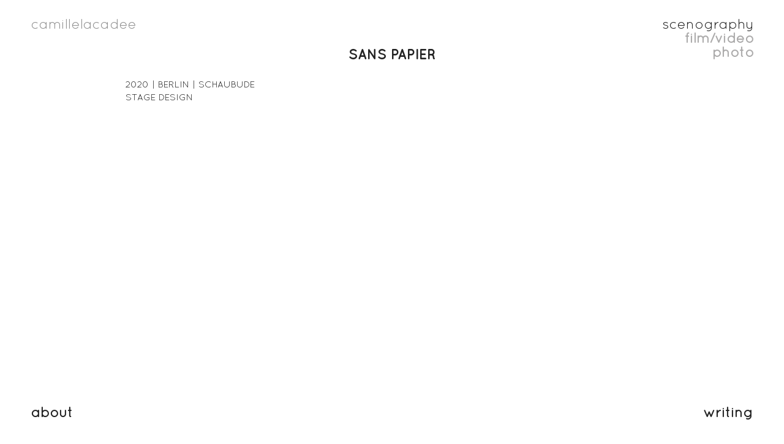

--- FILE ---
content_type: text/html; charset=UTF-8
request_url: https://www.camillelacadee.com/sans-papier/
body_size: 28039
content:
<!DOCTYPE html>
<html lang="en-GB">
<head>
<meta charset="UTF-8">
<meta name="viewport" content="width=device-width, initial-scale=1.0, minimum-scale=1.0, maximum-scale=5.0, user-scalable=yes, viewport-fit=cover">

<meta name='robots' content='index, follow, max-image-preview:large, max-snippet:-1, max-video-preview:-1' />
	<style>img:is([sizes="auto" i], [sizes^="auto," i]) { contain-intrinsic-size: 3000px 1500px }</style>
	<meta name="referrer" content="strict-origin-when-cross-origin">
	<!-- This site is optimized with the Yoast SEO plugin v26.4 - https://yoast.com/wordpress/plugins/seo/ -->
	<title>Sans Papier - camillelacadee</title>
	<meta name="description" content="The architecture, stage design, video &amp; writing work of Camille Lacadee." />
	<link rel="canonical" href="https://www.camillelacadee.com/sans-papier/" />
	<meta property="og:locale" content="en_GB" />
	<meta property="og:type" content="article" />
	<meta property="og:title" content="Sans Papier - camillelacadee" />
	<meta property="og:description" content="The architecture, stage design, video &amp; writing work of Camille Lacadee." />
	<meta property="og:url" content="https://www.camillelacadee.com/sans-papier/" />
	<meta property="og:site_name" content="camillelacadee" />
	<meta property="article:publisher" content="https://www.facebook.com/camille.lacadee" />
	<meta property="article:published_time" content="2020-10-01T19:00:16+00:00" />
	<meta property="article:modified_time" content="2021-01-23T11:17:23+00:00" />
	<meta property="og:image" content="https://usercontent.one/wp/www.camillelacadee.com/wp-content/uploads/2020/12/SANS_PAPIERS-1293-scaled.jpg" />
	<meta property="og:image:width" content="2560" />
	<meta property="og:image:height" content="1707" />
	<meta property="og:image:type" content="image/jpeg" />
	<meta name="author" content="--" />
	<meta name="twitter:card" content="summary_large_image" />
	<meta name="twitter:label1" content="Written by" />
	<meta name="twitter:data1" content="--" />
	<meta name="twitter:label2" content="Estimated reading time" />
	<meta name="twitter:data2" content="1 minute" />
	<script type="application/ld+json" class="yoast-schema-graph">{"@context":"https://schema.org","@graph":[{"@type":"WebPage","@id":"https://www.camillelacadee.com/sans-papier/","url":"https://www.camillelacadee.com/sans-papier/","name":"Sans Papier - camillelacadee","isPartOf":{"@id":"https://www.camillelacadee.com/#website"},"primaryImageOfPage":{"@id":"https://www.camillelacadee.com/sans-papier/#primaryimage"},"image":{"@id":"https://www.camillelacadee.com/sans-papier/#primaryimage"},"thumbnailUrl":"https://www.camillelacadee.com/wp-content/uploads/2020/12/SANS_PAPIERS-1293-scaled.jpg","datePublished":"2020-10-01T19:00:16+00:00","dateModified":"2021-01-23T11:17:23+00:00","author":{"@id":"https://www.camillelacadee.com/#/schema/person/ab73a8374dc173b65daec2b17acb6133"},"description":"The architecture, stage design, video & writing work of Camille Lacadee.","breadcrumb":{"@id":"https://www.camillelacadee.com/sans-papier/#breadcrumb"},"inLanguage":"en-GB","potentialAction":[{"@type":"ReadAction","target":["https://www.camillelacadee.com/sans-papier/"]}]},{"@type":"ImageObject","inLanguage":"en-GB","@id":"https://www.camillelacadee.com/sans-papier/#primaryimage","url":"https://www.camillelacadee.com/wp-content/uploads/2020/12/SANS_PAPIERS-1293-scaled.jpg","contentUrl":"https://www.camillelacadee.com/wp-content/uploads/2020/12/SANS_PAPIERS-1293-scaled.jpg","width":2560,"height":1707,"caption":"Schaubude Berlin ‘SANS PAPIERS’, Objekttheater nach dem Kinderbuch »Der geheimnisvolle Koffer von Herrn Benjamin« von Pei-Yu-Chang , Konzeption: Sophie Bartels und Franziska Burnay Pereira, Bühne, Kostüme: Camille Lacadée und Shahrzad Rahmani, Produktionsleitung: Miriam Glöckler. Szene mit Sophie Bartels."},{"@type":"BreadcrumbList","@id":"https://www.camillelacadee.com/sans-papier/#breadcrumb","itemListElement":[{"@type":"ListItem","position":1,"name":"Home","item":"https://www.camillelacadee.com/"},{"@type":"ListItem","position":2,"name":"Sans Papier"}]},{"@type":"WebSite","@id":"https://www.camillelacadee.com/#website","url":"https://www.camillelacadee.com/","name":"camillelacadee","description":"@lssrthn3","potentialAction":[{"@type":"SearchAction","target":{"@type":"EntryPoint","urlTemplate":"https://www.camillelacadee.com/?s={search_term_string}"},"query-input":{"@type":"PropertyValueSpecification","valueRequired":true,"valueName":"search_term_string"}}],"inLanguage":"en-GB"},{"@type":"Person","@id":"https://www.camillelacadee.com/#/schema/person/ab73a8374dc173b65daec2b17acb6133","name":"--","image":{"@type":"ImageObject","inLanguage":"en-GB","@id":"https://www.camillelacadee.com/#/schema/person/image/","url":"https://secure.gravatar.com/avatar/709f10e608ca48bb5f7968713f7c20b1b0800baeb3f7f273f6046fc378370c95?s=96&d=mm&r=g","contentUrl":"https://secure.gravatar.com/avatar/709f10e608ca48bb5f7968713f7c20b1b0800baeb3f7f273f6046fc378370c95?s=96&d=mm&r=g","caption":"--"}}]}</script>
	<!-- / Yoast SEO plugin. -->


<link rel="alternate" type="application/rss+xml" title="camillelacadee &raquo; Sans Papier Comments Feed" href="https://www.camillelacadee.com/sans-papier/feed/" />
<link rel='stylesheet' id='frontend-style-css' href='https://usercontent.one/wp/www.camillelacadee.com/wp-content/themes/lay/frontend/assets/css/frontend.style.css?ver=10.0.1' type='text/css' media='all' />
<style id='frontend-style-inline-css' type='text/css'>
/* essential styles that need to be in head */
		html{
			overflow-y: scroll;
			/* needs to be min-height: 100% instead of height: 100%. doing height: 100% can cause a bug when doing scroll in jQuery for html,body  */
			min-height: 100%;
			/* prevent anchor font size from changing when rotating iphone to landscape mode */
			/* also: https://stackoverflow.com/questions/49589861/is-there-a-non-hacky-way-to-prevent-pinch-zoom-on-ios-11-3-safari */
			-webkit-text-size-adjust: none;
			/* prevent overflow while loading */
			overflow-x: hidden!important;
		}
		body{
			background-color: white;
			transition: background-color 300ms ease;
			min-height: 100%;
			margin: 0;
			width: 100%;
		}
		/* lay image opacity css */
		#search-results-region img.setsizes{opacity: 0;}#search-results-region img.lay-gif{opacity: 0;}#search-results-region img.lay-image-original{opacity: 0;}#search-results-region img.carousel-img{opacity: 0;}#search-results-region video.video-lazyload{opacity: 0;}#search-results-region img.setsizes.loaded{opacity: 1;}#search-results-region img.loaded-error{opacity: 1;}#search-results-region img.lay-gif.loaded{opacity: 1;}#search-results-region img.lay-image-original.loaded{opacity: 1;}#search-results-region img.carousel-img.loaded{opacity: 1;}#search-results-region video.loaded{opacity: 1;}.col img.setsizes{opacity: 0;}.col img.lay-gif{opacity: 0;}.col img.lay-image-original{opacity: 0;}.col img.carousel-img{opacity: 0;}.col video.video-lazyload{opacity: 0;}.col img.setsizes.loaded{opacity: 1;}.col img.loaded-error{opacity: 1;}.col img.lay-gif.loaded{opacity: 1;}.col img.lay-image-original.loaded{opacity: 1;}.col img.carousel-img.loaded{opacity: 1;}.col video.loaded{opacity: 1;}.project-arrow img.setsizes{opacity: 0;}.project-arrow img.lay-gif{opacity: 0;}.project-arrow img.lay-image-original{opacity: 0;}.project-arrow img.carousel-img{opacity: 0;}.project-arrow video.video-lazyload{opacity: 0;}.project-arrow img.setsizes.loaded{opacity: 1;}.project-arrow img.loaded-error{opacity: 1;}.project-arrow img.lay-gif.loaded{opacity: 1;}.project-arrow img.lay-image-original.loaded{opacity: 1;}.project-arrow img.carousel-img.loaded{opacity: 1;}.project-arrow video.loaded{opacity: 1;}.background-image img.setsizes{opacity: 0;}.background-image img.lay-gif{opacity: 0;}.background-image img.lay-image-original{opacity: 0;}.background-image img.carousel-img{opacity: 0;}.background-image video.video-lazyload{opacity: 0;}.background-image img.setsizes.loaded{opacity: 1;}.background-image img.loaded-error{opacity: 1;}.background-image img.lay-gif.loaded{opacity: 1;}.background-image img.lay-image-original.loaded{opacity: 1;}.background-image img.carousel-img.loaded{opacity: 1;}.background-image video.loaded{opacity: 1;}.background-video img.setsizes{opacity: 0;}.background-video img.lay-gif{opacity: 0;}.background-video img.lay-image-original{opacity: 0;}.background-video img.carousel-img{opacity: 0;}.background-video video.video-lazyload{opacity: 0;}.background-video img.setsizes.loaded{opacity: 1;}.background-video img.loaded-error{opacity: 1;}.background-video img.lay-gif.loaded{opacity: 1;}.background-video img.lay-image-original.loaded{opacity: 1;}.background-video img.carousel-img.loaded{opacity: 1;}.background-video video.loaded{opacity: 1;}
		/* phone menu breakpoint above */
		@media (min-width: 601px){
			
nav.mobile-nav {
  display: none;
}

.lay-mobile-icons-wrap {
  display: none;
  white-space: nowrap;
}

.mobile-title {
  display: none;
}

nav.laynav li {
  display: inline-block;
}

nav.laynav {
  white-space: nowrap;
}

.navbar {
  position: fixed;
  z-index: 10;
  width: 100%;
  transform: translateZ(0);
}

.sitetitle.txt .sitetitle-txt-inner span,
nav.laynav span {
  text-decoration-style: underline;
}

.sitetitle.txt .sitetitle-txt-inner {
  margin-top: 0;
  margin-bottom: 0;
}

nav.laynav {
  z-index: 20;
  line-height: 1;
}
nav.laynav .span-wrap {
  display: inline-block;
}
nav.laynav ul {
  list-style-type: none;
  margin: 0;
  padding: 0;
  font-size: 0;
  display: flex;
}
nav.laynav a {
  text-decoration: none;
}
nav.laynav li {
  vertical-align: top;
}
nav.laynav li:last-child {
  margin-right: 0 !important;
  margin-bottom: 0 !important;
}

.nav-pill {
  position: absolute;
  z-index: -1;
  box-sizing: content-box;
  opacity: 0;
}

.nav-pill.nav-opacity-pill-transition {
  transition: opacity 0.7s ease-in-out;
}

.nav-pill.nav-pill-transition {
  transition: transform 0.7s cubic-bezier(0.93, 0, 0.4, 1.17), width 0.7s cubic-bezier(0.93, 0, 0.4, 1.17), opacity 0.7s ease-in-out;
}

		}
		/* phone menu breakpoint under */
		@media (max-width: 600px){
			
body.mobile-menu-style_1.mobile-menu-has-animation.mobile-menu-animation-possible.animate-mobile-menu nav.mobile-nav {
  transition: transform 300ms cubic-bezier(0.52, 0.16, 0.24, 1);
}

.mobile-title.text {
  line-height: 1 !important;
}

body.mobile-menu-style_1 nav.mobile-nav::-webkit-scrollbar {
  display: none;
}
body.mobile-menu-style_1 nav.mobile-nav {
  scrollbar-width: none;
}
body.mobile-menu-style_1 nav.mobile-nav {
  transform: translateY(-99999px);
  overflow-y: scroll;
  -webkit-overflow-scrolling: touch;
  white-space: normal;
  width: 100%;
  top: 0;
  left: 0;
  bottom: auto;
}
body.mobile-menu-style_1 nav.mobile-nav .current-menu-item {
  opacity: 1;
}
body.mobile-menu-style_1 nav.mobile-nav li {
  display: block;
  margin-right: 0;
  margin-bottom: 0;
  padding: 0;
}
body.mobile-menu-style_1 nav.mobile-nav li a {
  display: block;
  opacity: 1;
  border-bottom-style: solid;
  border-bottom-width: 1px;
  transition: background-color 200ms ease;
  margin: 0;
}
body.mobile-menu-style_1 nav.mobile-nav li a:hover {
  opacity: 1;
}
body.mobile-menu-style_1 nav.mobile-nav li a .span-wrap {
  border-bottom: none;
}
body.mobile-menu-style_1 nav.mobile-nav li a:hover .span-wrap {
  border-bottom: none;
}

body.mobile-menu-style_2.mobile-menu-has-animation.mobile-menu-animation-possible nav.mobile-nav {
  transition: transform 500ms cubic-bezier(0.52, 0.16, 0.24, 1);
}

body.mobile-menu-style_2 .laynav .burger-wrap {
  position: absolute;
  right: 0;
  top: 0;
}
body.mobile-menu-style_2 nav.mobile-nav.active {
  transform: translateX(0);
}
body.mobile-menu-style_2 nav.mobile-nav::-webkit-scrollbar {
  display: none;
}
body.mobile-menu-style_2 nav.mobile-nav {
  scrollbar-width: none;
}
body.mobile-menu-style_2 nav.mobile-nav {
  box-sizing: border-box;
  z-index: 35;
  top: 0;
  height: 100vh;
  overflow-y: scroll;
  -webkit-overflow-scrolling: touch;
  white-space: normal;
  width: 100%;
  transform: translateX(100%);
}
body.mobile-menu-style_2 nav.mobile-nav li a {
  display: block;
  margin: 0;
  box-sizing: border-box;
  width: 100%;
}

body.mobile-menu-style_3.mobile-menu-has-animation.mobile-menu-animation-possible .mobile-nav ul {
  opacity: 0;
  transition: opacity 300ms cubic-bezier(0.52, 0.16, 0.24, 1) 200ms;
}

body.mobile-menu-style_3.mobile-menu-has-animation.mobile-menu-animation-possible.mobile-menu-open .mobile-nav ul {
  opacity: 1;
}

body.mobile-menu-style_3.mobile-menu-has-animation.mobile-menu-animation-possible nav.mobile-nav {
  transition: height 500ms cubic-bezier(0.52, 0.16, 0.24, 1);
}

body.mobile-menu-style_3 nav.mobile-nav.active {
  transform: translateX(0);
}
body.mobile-menu-style_3 nav.mobile-nav::-webkit-scrollbar {
  display: none;
}
body.mobile-menu-style_3 nav.mobile-nav {
  scrollbar-width: none;
}
body.mobile-menu-style_3 nav.mobile-nav {
  width: 100%;
  height: 0;
  box-sizing: border-box;
  z-index: 33;
  overflow-y: scroll;
  -webkit-overflow-scrolling: touch;
  white-space: normal;
  width: 100%;
}
body.mobile-menu-style_3 nav.mobile-nav li a {
  display: block;
  margin: 0;
  box-sizing: border-box;
  width: 100%;
}

body.mobile-menu-style_4.mobile-menu-has-animation.mobile-menu-animation-possible.animate-mobile-menu nav.mobile-nav {
  transition: transform 300ms cubic-bezier(0.52, 0.16, 0.24, 1);
}

body.mobile-menu-style_4 nav.mobile-nav::-webkit-scrollbar {
  display: none;
}
body.mobile-menu-style_4 nav.mobile-nav {
  scrollbar-width: none;
}
body.mobile-menu-style_4 nav.mobile-nav {
  width: 100%;
  height: 0;
  box-sizing: border-box;
  z-index: 29;
  overflow-y: scroll;
  -webkit-overflow-scrolling: touch;
  white-space: normal;
  width: 100%;
}
body.mobile-menu-style_4 nav.mobile-nav li a {
  display: block;
  margin: 0;
  box-sizing: border-box;
  width: 100%;
}

/**
 * Toggle Switch Globals
 *
 * All switches should take on the class `c-hamburger` as well as their
 * variant that will give them unique properties. This class is an overview
 * class that acts as a reset for all versions of the icon.
 */
.mobile-menu-style_1 .burger-wrap,
.mobile-menu-style_3 .burger-wrap,
.mobile-menu-style_4 .burger-wrap {
  z-index: 33;
}

.lay-mobile-icons-wrap {
  z-index: 33;
  top: 0;
  vertical-align: top;
}

.burger-wrap.right {
  padding-left: 10px;
}

.burger-wrap.left {
  padding-right: 10px;
}

.burger-wrap {
  font-size: 0;
  box-sizing: border-box;
  display: inline-block;
  cursor: pointer;
  vertical-align: top;
}

.burger-inner {
  position: relative;
}

.burger-default {
  border-radius: 0;
  overflow: hidden;
  margin: 0;
  padding: 0;
  width: 25px;
  height: 20px;
  font-size: 0;
  -webkit-appearance: none;
  -moz-appearance: none;
  appearance: none;
  box-shadow: none;
  border-radius: none;
  border: none;
  cursor: pointer;
  background-color: transparent;
}

.burger-default:focus {
  outline: none;
}

.burger-default span {
  display: block;
  position: absolute;
  left: 0;
  right: 0;
  background-color: #000;
}

.default .burger-default span {
  height: 2px;
  top: 9px;
}
.default .burger-default span::before,
.default .burger-default span::after {
  height: 2px;
}
.default .burger-default span::before {
  top: -9px;
}
.default .burger-default span::after {
  bottom: -9px;
}

.default_thin .burger-default span {
  height: 1px;
  top: 9px;
}
.default_thin .burger-default span::before,
.default_thin .burger-default span::after {
  height: 1px;
}
.default_thin .burger-default span::before {
  top: -6px;
}
.default_thin .burger-default span::after {
  bottom: -6px;
}

.burger-default span::before,
.burger-default span::after {
  position: absolute;
  display: block;
  left: 0;
  width: 100%;
  background-color: #000;
  content: "";
}

/**
 * Style 2
 *
 * Hamburger to "x" (htx). Takes on a hamburger shape, bars slide
 * down to center and transform into an "x".
 */
.burger-has-animation .burger-default {
  transition: background 0.2s;
}
.burger-has-animation .burger-default span {
  transition: background-color 0.2s 0s;
}
.burger-has-animation .burger-default span::before,
.burger-has-animation .burger-default span::after {
  transition-timing-function: cubic-bezier(0.04, 0.04, 0.12, 0.96);
  transition-duration: 0.2s, 0.2s;
  transition-delay: 0.2s, 0s;
}
.burger-has-animation .burger-default span::before {
  transition-property: top, transform;
  -webkit-transition-property: top, -webkit-transform;
}
.burger-has-animation .burger-default span::after {
  transition-property: bottom, transform;
  -webkit-transition-property: bottom, -webkit-transform;
}
.burger-has-animation .burger-default.active span::before,
.burger-has-animation .burger-default.active span::after {
  transition-delay: 0s, 0.2s;
}

/* active state, i.e. menu open */
.burger-default.active span {
  background-color: transparent !important;
}

.burger-default.active span::before {
  transform: rotate(45deg);
  top: 0;
}

.burger-default.active span::after {
  transform: rotate(-45deg);
  bottom: 0;
}

.mobile-menu-icon {
  z-index: 31;
}

.mobile-menu-icon {
  cursor: pointer;
}

.burger-custom-wrap-close {
  display: none;
}

body.mobile-menu-style_2 .mobile-nav .burger-custom-wrap-close {
  display: inline-block;
}
body.mobile-menu-style_2 .burger-custom-wrap-open {
  display: inline-block;
}

body.mobile-menu-open.mobile-menu-style_3 .burger-custom-wrap-close,
body.mobile-menu-open.mobile-menu-style_4 .burger-custom-wrap-close,
body.mobile-menu-open.mobile-menu-style_1 .burger-custom-wrap-close {
  display: inline-block;
}
body.mobile-menu-open.mobile-menu-style_3 .burger-custom-wrap-open,
body.mobile-menu-open.mobile-menu-style_4 .burger-custom-wrap-open,
body.mobile-menu-open.mobile-menu-style_1 .burger-custom-wrap-open {
  display: none;
}

/**
 * Toggle Switch Globals
 *
 * All switches should take on the class `c-hamburger` as well as their
 * variant that will give them unique properties. This class is an overview
 * class that acts as a reset for all versions of the icon.
 */
body.mobile_menu_bar_not_hidden .lay-mobile-icons-wrap.contains-cart-icon .burger-wrap-new {
  padding-top: 6px;
}

.burger-wrap-new.burger-wrap {
  padding-left: 5px;
  padding-right: 5px;
}

.lay-mobile-icons-wrap.contains-cart-icon.custom-burger .lay-cart-icon-wrap {
  padding-top: 0;
}

.burger-new {
  border-radius: 0;
  overflow: hidden;
  margin: 0;
  padding: 0;
  width: 30px;
  height: 30px;
  font-size: 0;
  -webkit-appearance: none;
  -moz-appearance: none;
  appearance: none;
  box-shadow: none;
  border-radius: none;
  border: none;
  cursor: pointer;
  background-color: transparent;
}

.burger-new:focus {
  outline: none;
}

.burger-new .bread-top,
.burger-new .bread-bottom {
  transform: none;
  z-index: 4;
  position: absolute;
  z-index: 3;
  top: 0;
  left: 0;
  width: 30px;
  height: 30px;
}

.burger-has-animation .bread-top,
.burger-has-animation .bread-bottom {
  transition: transform 0.1806s cubic-bezier(0.04, 0.04, 0.12, 0.96);
}
.burger-has-animation .bread-crust-bottom,
.burger-has-animation .bread-crust-top {
  transition: transform 0.1596s cubic-bezier(0.52, 0.16, 0.52, 0.84) 0.1008s;
}
.burger-has-animation .burger-new.active .bread-top,
.burger-has-animation .burger-new.active .bread-bottom {
  transition: transform 0.3192s cubic-bezier(0.04, 0.04, 0.12, 0.96) 0.1008s;
}
.burger-has-animation .burger-new.active .bread-crust-bottom,
.burger-has-animation .burger-new.active .bread-crust-top {
  transition: transform 0.1806s cubic-bezier(0.04, 0.04, 0.12, 0.96);
}

.burger-new .bread-crust-top,
.burger-new .bread-crust-bottom {
  display: block;
  width: 17px;
  height: 1px;
  background: #000;
  position: absolute;
  left: 7px;
  z-index: 1;
}

.bread-crust-top {
  top: 14px;
  transform: translateY(-3px);
}

.bread-crust-bottom {
  bottom: 14px;
  transform: translateY(3px);
}

.burger-new.active .bread-top {
  transform: rotate(45deg);
}
.burger-new.active .bread-crust-bottom {
  transform: none;
}
.burger-new.active .bread-bottom {
  transform: rotate(-45deg);
}
.burger-new.active .bread-crust-top {
  transform: none;
}

body.mobile-menu-pill_menu_style .burger-wrap,
body.mobile-menu-pill_menu_style .mobile-menu-close-custom {
  display: none;
}
body.mobile-menu-pill_menu_style nav.mobile-nav {
  z-index: 35;
  line-height: 1;
  white-space: nowrap;
}

.mobile-menu-style-pill_menu_style ul {
  display: flex;
}

.mobile-menu-pill {
  position: absolute;
  z-index: -1;
  box-sizing: content-box;
  opacity: 0;
}

.mobile-menu-pill.mobile-menu-opacity-pill-transition {
  transition: opacity 0.7s ease-in-out;
}

.mobile-menu-pill.mobile-menu-pill-transition {
  transition: transform 0.7s cubic-bezier(0.93, 0, 0.4, 1.17), width 0.7s cubic-bezier(0.93, 0, 0.4, 1.17), opacity 0.7s ease-in-out;
}

.lay-fixed-header-hide-on-phone {
  display: none;
}

.tagline {
  display: none;
}

.title a,
.title {
  opacity: 1;
}

.sitetitle {
  display: none;
}

.navbar {
  display: block;
  top: 0;
  left: 0;
  bottom: auto;
  right: auto;
  width: 100%;
  z-index: 30;
  border-bottom-style: solid;
  border-bottom-width: 1px;
}

.mobile-title.image {
  font-size: 0;
}

.mobile-title.text {
  line-height: 1;
  display: inline-flex;
}
.mobile-title.text > span {
  align-self: center;
}

.mobile-title {
  z-index: 31;
  display: inline-block;
  box-sizing: border-box;
}
.mobile-title img {
  box-sizing: border-box;
  height: 100%;
}

nav.primary,
nav.second_menu,
nav.third_menu,
nav.fourth_menu {
  display: none;
}

body.mobile-menu-style_desktop_menu .burger-wrap,
body.mobile-menu-style_desktop_menu .mobile-menu-close-custom {
  display: none;
}
body.mobile-menu-style_desktop_menu nav.mobile-nav {
  z-index: 35;
  line-height: 1;
  white-space: nowrap;
}
body.mobile-menu-style_desktop_menu nav.mobile-nav li {
  vertical-align: top;
}
body.mobile-menu-style_desktop_menu nav.mobile-nav li:last-child {
  margin-right: 0 !important;
  margin-bottom: 0 !important;
}
body.mobile-menu-style_desktop_menu nav.mobile-nav ul {
  list-style-type: none;
  margin: 0;
  padding: 0;
  font-size: 0;
}
body.mobile-menu-style_desktop_menu nav.mobile-nav a {
  text-decoration: none;
}
body.mobile-menu-style_desktop_menu nav.mobile-nav span {
  border-bottom-style: solid;
  border-bottom-width: 0;
}

.mobile_sitetitle_fade_out_when_scrolling_down {
  transition: all ease-in-out 300ms;
}

.mobile_sitetitle_move_away_when_scrolling_down {
  transition: all ease-in-out 300ms;
}

.mobile_menu_fade_out_when_scrolling_down {
  transition: all ease-in-out 300ms;
}

.mobile_menu_move_away_when_scrolling_down {
  transition: all ease-in-out 300ms;
}

.mobile_menubar_move_away_when_scrolling_down {
  transition: all ease-in-out 300ms;
}

.mobile_menubar_fade_out_when_scrolling_down {
  transition: all ease-in-out 300ms;
}

.mobile_menuicons_fade_out_when_scrolling_down {
  transition: all ease-in-out 300ms;
}

.mobile_menuicons_move_away_when_scrolling_down {
  transition: all ease-in-out 300ms;
}

body.lay-hide-phone-menu .mobile_sitetitle_fade_out_when_scrolling_down {
  opacity: 0;
  pointer-events: none;
}
body.lay-hide-phone-menu .mobile_menu_fade_out_when_scrolling_down {
  opacity: 0;
  pointer-events: none;
}
body.lay-hide-phone-menu .mobile_menubar_move_away_when_scrolling_down {
  transform: translateY(-100%);
}
body.lay-hide-phone-menu .mobile_menubar_fade_out_when_scrolling_down {
  opacity: 0 !important;
  pointer-events: none;
}
body.lay-hide-phone-menu .mobile_menuicons_fade_out_when_scrolling_down {
  opacity: 0 !important;
  pointer-events: none;
}
body.lay-hide-phone-menu .mobile_menuicons_move_away_when_scrolling_down {
  transform: translateY(-100%);
}

nav.laynav {
  z-index: 20;
  line-height: 1;
}
nav.laynav .span-wrap {
  display: inline-block;
}
nav.laynav ul {
  list-style-type: none;
  margin: 0;
  padding: 0;
  font-size: 0;
}
nav.laynav a {
  text-decoration: none;
}
nav.laynav li {
  vertical-align: top;
}
nav.laynav li:last-child {
  margin-right: 0 !important;
  margin-bottom: 0 !important;
}

		}
		/* lay media query styles */
		@media (min-width: 601px){
			
.column-wrap._100vh,
.column-wrap.rowcustomheight {
  display: flex;
}

#custom-phone-grid {
  display: none;
}

#footer-custom-phone-grid {
  display: none;
}

.cover-region-phone {
  display: none;
}

.row._100vh,
.row._100vh.empty {
  min-height: 100vh;
  min-height: 100svh;
}
.row._100vh .row-inner,
.row._100vh .column-wrap,
.row._100vh.empty .row-inner,
.row._100vh.empty .column-wrap {
  min-height: 100vh;
  min-height: 100svh;
}

.col.align-top {
  align-self: start;
}

.col.align-onethird {
  align-self: start;
}

.col.align-middle {
  align-self: center;
}

.col.align-twothirds {
  align-self: end;
}

.col.align-bottom {
  align-self: end;
}

.cover-region {
  position: sticky;
  z-index: 1;
  top: 0;
  left: 0;
  width: 100%;
  height: 100vh;
  height: 100svh;
}

.lay-sitewide-background-video-mobile {
  display: none;
}

.cover-down-arrow-desktop {
  display: block;
}

.cover-down-arrow-phone {
  display: none;
}

.col.type-vl.absolute-position {
  position: absolute !important;
  margin-left: 0 !important;
  z-index: 1;
}

/* 

100VH rows 

*/
.column-wrap._100vh > .col.absolute-position:not(.lay-sticky) {
  position: absolute !important;
  margin-left: 0 !important;
}

.column-wrap._100vh > .col.absolute-position.align-top:not(.lay-sticky) {
  top: 0;
}

.column-wrap._100vh > .col.absolute-position.align-bottom:not(.lay-sticky) {
  bottom: 0;
}

._100vh:not(.stack-element) > .type-html {
  position: absolute !important;
  margin-left: 0 !important;
  z-index: 1;
}

._100vh:not(.stack-element) > .type-html.align-top {
  top: 0;
}

._100vh:not(.stack-element) > .type-html.align-middle {
  top: 50%;
  transform: translateY(-50%);
}

._100vh:not(.stack-element) > .type-html.align-bottom {
  bottom: 0;
}

/* 

CUSTOM ROW HEIGHT 

*/
.column-wrap.rowcustomheight > .col.absolute-position:not(.lay-sticky) {
  position: absolute !important;
  margin-left: 0 !important;
  z-index: 1;
}

.rowcustomheight:not(.stack-element) > .type-html {
  position: absolute !important;
  margin-left: 0 !important;
  z-index: 1;
}

.rowcustomheight:not(.stack-element) > .type-html.align-top {
  top: 0;
}

.rowcustomheight:not(.stack-element) > .type-html.align-middle {
  top: 50%;
  transform: translateY(-50%);
}

.rowcustomheight:not(.stack-element) > .type-html.align-bottom {
  bottom: 0;
}

.lay-slide-from-top {
  top: 0;
  left: 0;
  right: 0;
  transform: translateY(-100.1%);
}

body.do-page-overlay-transition .lay-slide-from-top {
  transition: transform 500ms cubic-bezier(0.075, 0.82, 0.165, 1);
}

.lay-slide-from-left {
  top: 0;
  left: 0;
  bottom: 0;
  transform: translateX(-100.1%);
}

body.do-page-overlay-transition .lay-slide-from-left {
  transition: transform 500ms cubic-bezier(0.075, 0.82, 0.165, 1);
}

.lay-slide-from-right {
  top: 0;
  right: 0;
  transform: translateX(100.1%);
}

body.do-page-overlay-transition .lay-slide-from-right {
  transition: transform 500ms cubic-bezier(0.075, 0.82, 0.165, 1);
}

.lay-slide-from-bottom {
  left: 0;
  right: 0;
  bottom: 0;
  transform: translateY(100.1%);
}

body.do-page-overlay-transition .lay-slide-from-bottom {
  transition: transform 500ms cubic-bezier(0.075, 0.82, 0.165, 1);
}

.lay-fade {
  opacity: 0;
  top: 0;
  left: 0;
  right: 0;
  transform: translateY(-100.1%);
}

.lay-none {
  transform: translate(0, 0);
  top: 0;
  left: 0;
  pointer-events: none;
  opacity: 0;
}
.lay-none .row .col {
  pointer-events: none;
}

.lay-none-right {
  transform: translate(0, 0);
  top: 0;
  right: 0;
  pointer-events: none;
  opacity: 0;
}
.lay-none-right .row .col {
  pointer-events: none;
}

.lay-none-left {
  transform: translate(0, 0);
  top: 0;
  left: 0;
  pointer-events: none;
  opacity: 0;
}
.lay-none-left .row .col {
  pointer-events: none;
}

.lay-none-bottom {
  transform: translate(0, 0);
  bottom: 0;
  left: 0;
  right: 0;
  pointer-events: none;
  opacity: 0;
}
.lay-none-bottom .row .col {
  pointer-events: none;
}

.lay-none-top {
  transform: translate(0, 0);
  top: 0;
  left: 0;
  right: 0;
  pointer-events: none;
  opacity: 0;
}
.lay-none-top .row .col {
  pointer-events: none;
}

.lay-show-overlay.lay-slide-from-top {
  transform: translateY(0);
}

.lay-show-overlay.lay-slide-from-left {
  transform: translateX(0);
}

.lay-show-overlay.lay-slide-from-right {
  transform: translateX(0);
}

.lay-show-overlay.lay-slide-from-bottom {
  transform: translateY(0);
}

.lay-show-overlay.lay-fade {
  transform: translateY(0);
  animation: 350ms forwards overlayfadein;
  opacity: 1;
}

.lay-show-overlay.lay-fadeout {
  animation: 350ms forwards overlayfadeout;
}

.lay-show-overlay.lay-none,
.lay-show-overlay.lay-none-right,
.lay-show-overlay.lay-none-left,
.lay-show-overlay.lay-none-top,
.lay-show-overlay.lay-none-bottom {
  pointer-events: auto;
  opacity: 1;
}
.lay-show-overlay.lay-none .row .col,
.lay-show-overlay.lay-none-right .row .col,
.lay-show-overlay.lay-none-left .row .col,
.lay-show-overlay.lay-none-top .row .col,
.lay-show-overlay.lay-none-bottom .row .col {
  pointer-events: auto;
}

@keyframes overlayfadein {
  0% {
    opacity: 0;
  }
  100% {
    opacity: 1;
  }
}
@keyframes overlayfadeout {
  0% {
    opacity: 1;
  }
  100% {
    opacity: 0;
  }
}

			
		}
		@media (max-width: 600px){
			
.hascustomphonegrid > #grid {
  display: none;
}
.hascustomphonegrid .column-wrap._100vh,
.hascustomphonegrid .column-wrap.rowcustomheight {
  display: flex;
}

.hascustomphonegrid .cover-region-desktop {
  display: none;
}
.hascustomphonegrid .cover-content-desktop {
  display: none;
}

.nocustomphonegrid .type-vl {
  display: none;
}

.footer-hascustomphonegrid #footer {
  display: none;
}

body {
  box-sizing: border-box;
}

.fp-section.row._100vh,
.fp-section.row._100vh.empty {
  min-height: 0;
}
.fp-section.row._100vh .row-inner,
.fp-section.row._100vh.empty .row-inner {
  min-height: 0 !important;
}

.lay-content.nocustomphonegrid #grid .col.lay-sticky,
.lay-content.footer-nocustomphonegrid #footer .col.lay-sticky,
.lay-content .cover-region-desktop .col.lay-sticky {
  position: relative !important;
  top: auto !important;
}

.lay-content.nocustomphonegrid #grid .col:not(.below, .in-view),
.lay-content.footer-nocustomphonegrid #footer .col:not(.below, .in-view),
.lay-content .cover-region-desktop .col:not(.below, .in-view) {
  transform: none !important;
}

.lay-content.nocustomphonegrid #grid .col,
.lay-content.footer-nocustomphonegrid #footer .col,
.lay-content .cover-region-desktop .col {
  width: 100%;
}

html.flexbox .lay-content .row._100vh.row-col-amt-2.absolute-positioning-vertically-in-apl .col.align-top,
html.flexbox .lay-content .row.rowcustomheight.row-col-amt-2.absolute-positioning-vertically-in-apl .col.align-top,
html.flexbox .lay-content .row._100vh.row-col-amt-3.absolute-positioning-vertically-in-apl .col.align-top,
html.flexbox .lay-content .row.rowcustomheight.row-col-amt-3.absolute-positioning-vertically-in-apl .col.align-top {
  top: 0;
  position: absolute;
  margin-bottom: 0;
}
html.flexbox .lay-content .row._100vh.row-col-amt-2.absolute-positioning-vertically-in-apl .col.align-middle,
html.flexbox .lay-content .row.rowcustomheight.row-col-amt-2.absolute-positioning-vertically-in-apl .col.align-middle,
html.flexbox .lay-content .row._100vh.row-col-amt-3.absolute-positioning-vertically-in-apl .col.align-middle,
html.flexbox .lay-content .row.rowcustomheight.row-col-amt-3.absolute-positioning-vertically-in-apl .col.align-middle {
  top: 50%;
  transform: translate(0, -50%) !important;
  position: absolute;
  margin-bottom: 0;
}
html.flexbox .lay-content .row._100vh.row-col-amt-2.absolute-positioning-vertically-in-apl .col.align-bottom,
html.flexbox .lay-content .row.rowcustomheight.row-col-amt-2.absolute-positioning-vertically-in-apl .col.align-bottom,
html.flexbox .lay-content .row._100vh.row-col-amt-3.absolute-positioning-vertically-in-apl .col.align-bottom,
html.flexbox .lay-content .row.rowcustomheight.row-col-amt-3.absolute-positioning-vertically-in-apl .col.align-bottom {
  bottom: 0;
  position: absolute;
  margin-bottom: 0;
}

html.flexbox .lay-content .row._100vh.one-col-row .column-wrap,
html.flexbox .lay-content .row.rowcustomheight.one-col-row .column-wrap {
  display: flex;
}
html.flexbox .lay-content .row._100vh.one-col-row .col.align-top,
html.flexbox .lay-content .row.rowcustomheight.one-col-row .col.align-top {
  align-self: start;
  margin-bottom: 0;
}
html.flexbox .lay-content .row._100vh.one-col-row .col.align-middle,
html.flexbox .lay-content .row.rowcustomheight.one-col-row .col.align-middle {
  align-self: center;
  margin-bottom: 0;
}
html.flexbox .lay-content .row._100vh.one-col-row .col.align-bottom,
html.flexbox .lay-content .row.rowcustomheight.one-col-row .col.align-bottom {
  align-self: end;
  margin-bottom: 0;
}

.lay-content .row {
  box-sizing: border-box;
  display: block;
}

.lay-content .row:last-child > .row-inner > .column-wrap > .col:last-child {
  margin-bottom: 0 !important;
}

html.flexbox #custom-phone-grid .column-wrap._100vh,
html.flexbox #custom-phone-grid .column-wrap.rowcustomheight,
html.flexbox .cover-region-phone .column-wrap._100vh,
html.flexbox .cover-region-phone .column-wrap.rowcustomheight,
html.flexbox #footer-custom-phone-grid .column-wrap._100vh,
html.flexbox #footer-custom-phone-grid .column-wrap.rowcustomheight {
  display: flex;
}
html.flexbox #custom-phone-grid .col.align-top,
html.flexbox .cover-region-phone .col.align-top,
html.flexbox #footer-custom-phone-grid .col.align-top {
  align-self: start;
}
html.flexbox #custom-phone-grid .col.align-middle,
html.flexbox .cover-region-phone .col.align-middle,
html.flexbox #footer-custom-phone-grid .col.align-middle {
  align-self: center;
}
html.flexbox #custom-phone-grid .col.align-bottom,
html.flexbox .cover-region-phone .col.align-bottom,
html.flexbox #footer-custom-phone-grid .col.align-bottom {
  align-self: end;
}

.row-inner {
  box-sizing: border-box;
}

.html5video .html5video-customplayicon {
  max-width: 100px;
}

.cover-enabled-on-phone .cover-region {
  position: sticky;
  z-index: 1;
  top: 0;
  left: 0;
  width: 100%;
  min-height: 100vh;
}

.lay-sitewide-background-video {
  display: none;
}

.cover-down-arrow-desktop {
  display: none;
}

.cover-down-arrow-phone {
  display: block;
}

.lay-content.nocustomphonegrid #grid .row.only-marquee-row {
  padding-left: 0;
  padding-right: 0;
}

.col.absolute-position.type-vl {
  position: absolute;
  margin-left: 0 !important;
  z-index: 1;
}

#custom-phone-grid .column-wrap._100vh > .col.absolute-position:not(.lay-sticky),
#footer-custom-phone-grid .column-wrap._100vh > .col.absolute-position:not(.lay-sticky),
.cover-region-phone .column-wrap._100vh > .col.absolute-position:not(.lay-sticky) {
  position: absolute !important;
  margin-left: 0 !important;
  z-index: 1;
}
#custom-phone-grid .column-wrap._100vh > .col.absolute-position.align-top:not(.lay-sticky),
#footer-custom-phone-grid .column-wrap._100vh > .col.absolute-position.align-top:not(.lay-sticky),
.cover-region-phone .column-wrap._100vh > .col.absolute-position.align-top:not(.lay-sticky) {
  top: 0;
}
#custom-phone-grid .column-wrap._100vh > .col.absolute-position.align-bottom:not(.lay-sticky),
#footer-custom-phone-grid .column-wrap._100vh > .col.absolute-position.align-bottom:not(.lay-sticky),
.cover-region-phone .column-wrap._100vh > .col.absolute-position.align-bottom:not(.lay-sticky) {
  bottom: 0;
}

#custom-phone-grid .column-wrap.rowcustomheight > .col.absolute-position:not(.lay-sticky),
#footer-custom-phone-grid .column-wrap.rowcustomheight > .col.absolute-position:not(.lay-sticky),
.cover-region-phone .column-wrap.rowcustomheight > .col.absolute-position:not(.lay-sticky) {
  position: absolute !important;
  margin-left: 0 !important;
  z-index: 1;
}
#custom-phone-grid .column-wrap.rowcustomheight > .col.absolute-position.align-top:not(.lay-sticky),
#footer-custom-phone-grid .column-wrap.rowcustomheight > .col.absolute-position.align-top:not(.lay-sticky),
.cover-region-phone .column-wrap.rowcustomheight > .col.absolute-position.align-top:not(.lay-sticky) {
  top: 0;
}
#custom-phone-grid .column-wrap.rowcustomheight > .col.absolute-position.align-bottom:not(.lay-sticky),
#footer-custom-phone-grid .column-wrap.rowcustomheight > .col.absolute-position.align-bottom:not(.lay-sticky),
.cover-region-phone .column-wrap.rowcustomheight > .col.absolute-position.align-bottom:not(.lay-sticky) {
  bottom: 0;
}

.cover-disabled-on-phone .cover-region-desktop._100vh._100vh-not-set-by-user {
  min-height: 0 !important;
}
.cover-disabled-on-phone .cover-region-desktop._100vh._100vh-not-set-by-user .cover-inner._100vh {
  min-height: 0 !important;
}
.cover-disabled-on-phone .cover-region-desktop._100vh._100vh-not-set-by-user .row._100vh {
  min-height: 0 !important;
}
.cover-disabled-on-phone .cover-region-desktop._100vh._100vh-not-set-by-user .row-inner._100vh {
  min-height: 0 !important;
}
.cover-disabled-on-phone .cover-region-desktop._100vh._100vh-not-set-by-user .column-wrap._100vh {
  min-height: 0 !important;
}

.lay-thumbnailgrid-tagfilter.mobile-one-line,
.lay-productsgrid-tagfilter.mobile-one-line {
  white-space: nowrap;
  overflow-x: scroll;
  box-sizing: border-box;
  -webkit-overflow-scrolling: touch;
}

.lay-thumbnailgrid-tagfilter::-webkit-scrollbar,
.lay-productsgrid-tagfilter::-webkit-scrollbar {
  display: none;
}

.lay-thumbnailgrid-tagfilter,
.lay-productsgrid-tagfilter {
  scrollbar-width: none;
}

.lay-thumbnailgrid-filter.mobile-one-line,
.lay-productsgrid-filter.mobile-one-line {
  white-space: nowrap;
  overflow-x: scroll;
  box-sizing: border-box;
  -webkit-overflow-scrolling: touch;
}

.lay-thumbnailgrid-filter::-webkit-scrollbar,
.lay-productsgrid-filter::-webkit-scrollbar {
  display: none;
}

.lay-thumbnailgrid-filter,
.lay-productsgrid-filter {
  scrollbar-width: none;
}

.lay-thumbnailgrid-tagfilter.mobile-one-line .tag-bubble:first-child {
  margin-left: 0 !important;
}
.lay-thumbnailgrid-tagfilter.mobile-one-line .tag-bubble:last-child {
  margin-right: 0 !important;
}

.lay-productsgrid-tagfilter.mobile-one-line .ptag-bubble:first-child {
  margin-left: 0 !important;
}
.lay-productsgrid-tagfilter.mobile-one-line .ptag-bubble:last-child {
  margin-right: 0 !important;
}

.lay-phone-slide-from-top {
  top: 0;
  left: 0;
  right: 0;
  transform: translateY(-100.1%);
}

body.do-page-overlay-transition .lay-phone-slide-from-top {
  transition: transform 500ms cubic-bezier(0.075, 0.82, 0.165, 1);
}

.lay-phone-slide-from-left {
  top: 0;
  left: 0;
  bottom: 0;
  transform: translateX(-100.1%);
}

body.do-page-overlay-transition .lay-phone-slide-from-left {
  transition: transform 500ms cubic-bezier(0.075, 0.82, 0.165, 1);
}

.lay-phone-slide-from-right {
  top: 0;
  right: 0;
  transform: translateX(100%);
}

body.do-page-overlay-transition .lay-phone-slide-from-right {
  transition: transform 500ms cubic-bezier(0.075, 0.82, 0.165, 1);
}

.lay-phone-slide-from-bottom {
  left: 0;
  right: 0;
  bottom: 0;
  transform: translateY(100.1%);
}

body.do-page-overlay-transition .lay-phone-slide-from-bottom {
  transition: transform 500ms cubic-bezier(0.075, 0.82, 0.165, 1);
}

.lay-phone-fade {
  opacity: 0;
  top: 0;
  left: 0;
  right: 0;
  transform: translateY(-100.1%);
}

.lay-phone-none {
  transform: translate(0, 0);
  top: 0;
  left: 0;
  pointer-events: none;
  opacity: 0;
}
.lay-phone-none .row .col {
  pointer-events: none;
}

.lay-phone-none-right {
  transform: translate(0, 0);
  top: 0;
  right: 0;
  pointer-events: none;
  opacity: 0;
}
.lay-phone-none-right .row .col {
  pointer-events: none;
}

.lay-phone-none-left {
  transform: translate(0, 0);
  top: 0;
  left: 0;
  pointer-events: none;
  opacity: 0;
}
.lay-phone-none-left .row .col {
  pointer-events: none;
}

.lay-phone-none-bottom {
  transform: translate(0, 0);
  bottom: 0;
  left: 0;
  right: 0;
  pointer-events: none;
  opacity: 0;
}
.lay-phone-none-bottom .row .col {
  pointer-events: none;
}

.lay-phone-none-top {
  transform: translate(0, 0);
  top: 0;
  left: 0;
  right: 0;
  pointer-events: none;
  opacity: 0;
}
.lay-phone-none-top .row .col {
  pointer-events: none;
}

.lay-show-overlay.lay-phone-slide-from-top {
  transform: translateY(0);
}

.lay-show-overlay.lay-phone-slide-from-left {
  transform: translateX(0);
}

.lay-show-overlay.lay-phone-slide-from-right {
  transform: translateX(0);
}

.lay-show-overlay.lay-phone-slide-from-bottom {
  transform: translateY(0);
}

.lay-show-overlay.lay-phone-fade {
  transform: translateY(0);
  animation: 350ms forwards overlayfadein;
  opacity: 1;
}

.lay-show-overlay.lay-fadeout {
  animation: 350ms forwards overlayfadeout;
}

.lay-show-overlay.lay-phone-none,
.lay-show-overlay.lay-phone-none-right,
.lay-show-overlay.lay-phone-none-left,
.lay-show-overlay.lay-phone-none-top,
.lay-show-overlay.lay-phone-none-bottom {
  pointer-events: auto;
  opacity: 1;
}
.lay-show-overlay.lay-phone-none .row .col,
.lay-show-overlay.lay-phone-none-right .row .col,
.lay-show-overlay.lay-phone-none-left .row .col,
.lay-show-overlay.lay-phone-none-top .row .col,
.lay-show-overlay.lay-phone-none-bottom .row .col {
  pointer-events: auto;
}

@keyframes overlayfadein {
  0% {
    opacity: 0;
  }
  100% {
    opacity: 1;
  }
}
@keyframes overlayfadeout {
  0% {
    opacity: 1;
  }
  100% {
    opacity: 0;
  }
}
html.no-flexbox #footer-custom-phone-grid .col.align-bottom {
  vertical-align: bottom;
}

			
		}

body.intro-loading .lay-content {
  visibility: hidden;
}

.intro.animatehide {
  pointer-events: none;
}

#intro-region.hide {
  display: none;
}

.intro {
  opacity: 1;
  transform: scale(1);
  cursor: pointer;
  display: block;
}

.intro .mediawrap {
  height: 100vh;
  width: 100%;
}

.intro img.lazyloading,
.intro img.lazyload {
  opacity: 0;
}

.intro img.lazyloaded,
.intro img.loaded {
  opacity: 1;
  transition: opacity 400ms;
}

.intro {
  top: 0;
  left: 0;
  width: 100%;
  height: 100vh;
  position: fixed;
  overflow: hidden;
  z-index: 50;
}

.intro .media {
  transform: translate(-50%, -50%);
  position: fixed;
  left: 50%;
  top: 50%;
}

.intro .mediawrap.followmovement .media {
  transform: translate(-50%, -50%) scale(1.15);
}

.intro .mediawrap.w100 .media {
  width: 100%;
  height: auto;
}

.intro .mediawrap.h100 .media {
  width: auto;
  height: 100%;
}

.intro-svg-overlay {
  position: absolute;
  top: 50%;
  left: 50%;
  transform: translate(-50%, -50%);
  z-index: 60;
}

.intro-svg-overlay,
.intro_text {
  pointer-events: none;
}

.intro_text {
  position: absolute;
  z-index: 65;
  white-space: pre-line;
}

@media (orientation: landscape) {
  .intro-portrait-media {
    display: none;
  }
}
@media (orientation: portrait) {
  .intro-landscape-media {
    display: none;
  }
}


					/* default text format "Default" */
					.lay-textformat-parent > *, ._Default, ._Default_no_spaces{
						font-family:quicksand_book;color:#232323;letter-spacing:0em;line-height:1.4;font-weight:400;text-transform:none;font-style:normal;text-decoration: none;padding: 0;text-indent:0em;border-bottom: none;text-align:left;
					}.lay-textformat-parent > *, ._Default, ._Default_no_spaces{
						font-family:quicksand_book;color:#232323;letter-spacing:0em;line-height:1.4;font-weight:400;text-transform:none;font-style:normal;text-decoration: none;padding: 0;text-indent:0em;border-bottom: none;text-align:left;
					}
					.lay-textformat-parent > *:last-child, ._Default:last-child{
						margin-bottom: 0;
					}
					@media (min-width: 601px){
						.lay-textformat-parent > *, ._Default{
							font-size:16px;margin:0px 0 20px 0;
						}
						._Default_no_spaces{
							font-size:16px;
						}
						.lay-textformat-parent > *:last-child, ._Default:last-child{
							margin-bottom: 0;
						}
					}
					@media (max-width: 600px){
						.lay-textformat-parent > *, ._Default{
							font-size:16px;margin:0px 0 20px 0;
						}
						._Default_no_spaces{
							font-size:16px;
						}
						.lay-textformat-parent > *:last-child, ._Default:last-child{
							margin-bottom: 0;
						}
					}._thumbnails, ._thumbnails_no_spaces{font-family:quicksand_bold;color:#00ff00;letter-spacing:0.3em;line-height:1.2;font-weight:500;text-transform:uppercase;font-style:normal;text-decoration: none;padding: 0;text-indent:0em;border-bottom: none;text-align:center;}@media (min-width: 601px){
						._thumbnails{font-size:23px;margin:0px 0 20px 0;}
						._thumbnails:last-child{
							margin-bottom: 0;
						}
						._thumbnails_no_spaces{font-size:23px;}
					}@media (max-width: 600px){
						._thumbnails{font-size:16px;margin:0px 0 20px 0;}
						._thumbnails:last-child{
							margin-bottom: 0;
						}
						._thumbnails_no_spaces{font-size:16px;}
					}._menu, ._menu_no_spaces{font-family:quicksand_book;color:#abaaaa;letter-spacing:0em;line-height:1.2;font-weight:900;text-transform:none;font-style:normal;text-decoration: none;padding: 0;text-indent:0em;border-bottom: none;text-align:center;}@media (min-width: 601px){
						._menu{font-size:23px;margin:0px 0 20px 0;}
						._menu:last-child{
							margin-bottom: 0;
						}
						._menu_no_spaces{font-size:23px;}
					}@media (max-width: 600px){
						._menu{font-size:16px;margin:0px 0 20px 0;}
						._menu:last-child{
							margin-bottom: 0;
						}
						._menu_no_spaces{font-size:16px;}
					}._title, ._title_no_spaces{font-family:quicksand_bold;color:#232323;letter-spacing:0em;line-height:1.2;font-weight:500;text-transform:uppercase;font-style:normal;text-decoration: none;padding: 0;text-indent:0em;border-bottom: none;text-align:center;}@media (min-width: 601px){
						._title{font-size:23px;margin:0px 0 20px 0;}
						._title:last-child{
							margin-bottom: 0;
						}
						._title_no_spaces{font-size:23px;}
					}@media (max-width: 600px){
						._title{font-size:16px;margin:0px 0 20px 0;}
						._title:last-child{
							margin-bottom: 0;
						}
						._title_no_spaces{font-size:16px;}
					}._CAPS, ._CAPS_no_spaces{font-family:quicksand_book;color:#232323;letter-spacing:0em;line-height:1.4;font-weight:400;text-transform:uppercase;font-style:normal;text-decoration: none;padding: 0;text-indent:0em;border-bottom: none;text-align:left;}@media (min-width: 601px){
						._CAPS{font-size:15px;margin:0px 0 20px 0;}
						._CAPS:last-child{
							margin-bottom: 0;
						}
						._CAPS_no_spaces{font-size:15px;}
					}@media (max-width: 600px){
						._CAPS{font-size:16px;margin:0px 0 20px 0;}
						._CAPS:last-child{
							margin-bottom: 0;
						}
						._CAPS_no_spaces{font-size:16px;}
					}
/* customizer css */
            .thumb .thumbnail-tags { margin-top:0px; }.thumb .thumbnail-tags { margin-bottom:0px; }.thumb .thumbnail-tags { text-align:left; }.thumb .thumbnail-tags { color:#232323; }.thumb .title, .thumb .thumbnail-tags{
                -webkit-transition: all 400ms ease-out;
                -moz-transition: all 400ms ease-out;
                transition: all 400ms ease-out;
            }.title{opacity: 0;}.thumb .thumbnail-tags{opacity:0;}.no-touchdevice .thumb:hover .thumbnail-tags, .touchdevice .thumb.hover .thumbnail-tags{opacity: 1;}.no-touchdevice .thumb:hover .title, .touchdevice .thumb.hover .title{opacity: 1;}.title { text-align:center; }.title { color:#00ff00; }.below-image .title { margin-top:5px; }.above-image .title { margin-bottom:5px; }.titlewrap-on-image{
                    top: 50%;
                    left: 50%;
                    -webkit-transform: translate(-50%,-50%);
                    -moz-transform: translate(-50%,-50%);
                    -ms-transform: translate(-50%,-50%);
                    -o-transform: translate(-50%,-50%);
                    transform: translate(-50%,-50%);
                }.thumb .descr{
                -webkit-transition: all 400ms ease-out;
                -moz-transition: all 400ms ease-out;
                transition: all 400ms ease-out;
            }.thumb .descr{opacity: 1;}.thumb .descr { margin-top:0px; }.thumb .descr { margin-bottom:0px; }.no-touchdevice .thumb:hover .ph, .touchdevice .thumb.hover .ph{filter: brightness(1); -webkit-filter: brightness(1);}.no-touchdevice .thumb:hover .ph, .touchdevice .thumb.hover .ph{
                    -webkit-filter: blur(2px) brightness(1);
                    filter: blur(2px) brightness(1);
                }.thumb .ph{
                transition: -webkit-filter 400ms ease-out;
            }nav.primary { font-family:quicksand_book; }nav.primary { font-weight:900; }nav.primary a { letter-spacing:0em; }body, .hascover #footer-region, .cover-content, .cover-region { background-color:#ffffff; }
        .sitetitle.txt .sitetitle-txt-inner span{
            text-underline-offset: 3px;
        }nav.laynav a span{
			text-underline-offset: 3px;
		}nav.laynav a:hover span{
			text-underline-offset: 3px;
		}.lay-textformat-parent a:not(.laybutton),
            .lay-link-parent a:not(.laybutton),
            a.projectlink .lay-textformat-parent>*:not(.laybutton),
            .lay-carousel-sink .single-caption-inner a:not(.laybutton),
            .lay-marquee p a:not(.laybutton), .lay-marquee a:not(.laybutton),
            .lay-table a:not(.laybutton), .lay-table p a:not(.laybutton),
            .lay-accordion a:not(.laybutton), .lay-accordion p a:not(.laybutton),
            .link-in-text { color:#232323; }.lay-textformat-parent a:not(.laybutton),
            .lay-link-parent a:not(.laybutton),
            a.projectlink .lay-textformat-parent>*:not(.laybutton),
            .lay-carousel-sink .single-caption-inner a:not(.laybutton),
            .lay-marquee p a:not(.laybutton), .lay-marquee a:not(.laybutton),
            .lay-table a:not(.laybutton), .lay-table p a:not(.laybutton),
            .lay-accordion a:not(.laybutton), .lay-accordion p a:not(.laybutton),
            .link-in-text,
            .pa-text .pa-inner{
                text-decoration-thickness:1px;
                text-decoration-style: solid;
                text-decoration-line: underline;
                text-underline-offset: 3px;
            }.no-touchdevice .lay-textformat-parent a:not(.laybutton):hover,
            .no-touchdevice .lay-textformat-parent a:not(.laybutton):hover span,
            .no-touchdevice .lay-link-parent a:not(.laybutton):hover,
            .no-touchdevice .lay-link-parent a:not(.laybutton):hover span,
            .lay-textformat-parent a:not(.laybutton).hover,
            .lay-textformat-parent a:not(.laybutton).hover span,
            .no-touchdevice a.projectlink .lay-textformat-parent>*:not(.laybutton):hover,
            a.projectlink .lay-textformat-parent>*:not(.laybutton).hover,
            .no-touchdevice .lay-carousel-sink .single-caption-inner a:not(.laybutton):hover,
            .no-touchdevice .lay-marquee p a:not(.laybutton):hover,
            .no-touchdevice .lay-marquee a:not(.laybutton):hover,
            .no-touchdevice .lay-table a:not(.laybutton):hover,
            .no-touchdevice .lay-table p a:not(.laybutton):hover,
            .no-touchdevice .lay-accordion a:not(.laybutton):hover,
            .no-touchdevice .lay-accordion p a:not(.laybutton):hover,
            .no-touchdevice .link-in-text:hover,
            .link-in-text.hover { color:#81d742; }.no-touchdevice .lay-textformat-parent a:not(.laybutton):hover,
            .no-touchdevice .lay-link-parent a:not(.laybutton):hover,
            .lay-textformat-parent a:not(.laybutton).hover,
            .no-touchdevice a.projectlink .lay-textformat-parent>*:not(.laybutton):hover,
            a.projectlink .lay-textformat-parent>*:not(.laybutton).hover,
            .no-touchdevice .lay-carousel-sink .single-caption-inner a:not(.laybutton):hover,
            .no-touchdevice .lay-marquee p a:not(.laybutton):hover,
            .no-touchdevice .lay-marquee a:not(.laybutton):hover,
            .no-touchdevice .lay-table a:not(.laybutton):hover,
            .no-touchdevice .lay-table p a:not(.laybutton):hover,
            .no-touchdevice .lay-accordion a:not(.laybutton):hover,
            .no-touchdevice .lay-accordion p a:not(.laybutton):hover,
            .no-touchdevice .link-in-text:hover,
            .no-touchdevice .link-in-text.hover,
            .no-touchdevice .pa-text:hover .pa-inner{
                text-decoration-thickness:1px;
                text-decoration-style: solid;
                text-decoration-line: underline;
                text-underline-offset: 3px;
            }.no-touchdevice .lay-link-parent a:not(.laybutton):hover,
            .no-touchdevice .lay-textformat-parent a:not(.laybutton):hover,
            .lay-textformat-parent a:not(.laybutton).hover,
            .no-touchdevice a.projectlink .lay-textformat-parent>*:not(.laybutton):hover,
            a.projectlink .lay-textformat-parent>*:not(.laybutton).hover,
            .no-touchdevice .lay-carousel-sink .single-caption-inner a:not(.laybutton):hover,
            .no-touchdevice .lay-marquee p a:not(.laybutton):hover,
            .no-touchdevice .lay-marquee a:not(.laybutton):hover,
            .no-touchdevice .lay-table a:not(.laybutton):hover,
            .no-touchdevice .lay-table p a:not(.laybutton):hover,
            .no-touchdevice .lay-accordion a:not(.laybutton):hover,
            .no-touchdevice .lay-accordion p a:not(.laybutton):hover,
            .no-touchdevice .link-in-text:hover,
            .no-touchdevice .link-in-text.hover,
            .no-touchdevice .pa-text:hover .pa-inner{opacity: 1;}.lay-thumbnailgrid-filter { color:#232323; }.lay-thumbnailgrid-filter { text-align:left; }.lay-thumbnailgrid-filter .lay-filter-active { color:#232323; }.lay-thumbnailgrid-filter { margin-bottom:20px; }.lay-thumbnailgrid-filter-anchor{opacity: 0.5;}.lay-thumbnailgrid-filter-anchor.lay-filter-active{opacity: 1;}@media (hover) {.lay-thumbnailgrid-filter-anchor:hover{opacity: 1;}}.lay-thumbnailgrid-tagfilter { text-align:left; }.tag-bubble { color:#232323; }.lay-thumbnailgrid-tagfilter { margin-bottom:20px; }.tag-bubble { background-color:#eeeeee; }.tag-bubble { border-radius:100px; }@media (hover:hover) {.tag-bubble:hover { background-color:#d0d0d0; }}.tag-bubble.lay-tag-active { background-color:#d0d0d0; }input#search-query, .suggest-item { font-family:quicksand_book; }.search-view { background-color:rgba(255,255,255,0.85); }input#search-query::selection { background:#f5f5f5; }.close-search { color:#000000; }input#search-query::placeholder { color:#ccc; }input#search-query { color:#000; }.suggest-item { color:#aaa; }@media (hover:hover) {.suggest-item:hover { color:#000; }}.search-view{ -webkit-backdrop-filter: saturate(180%) blur(10px);
            backdrop-filter: saturate(180%) blur(10px); }.laybutton1{
				font-family:quicksand_book;color:#232323;letter-spacing:0em;line-height:1.4;font-weight:400;text-transform:none;font-style:normal;text-decoration: none;
			}
			@media (min-width: 601px){
				.laybutton1{
					font-size:16px;
				}
			}
			@media (max-width: 600px){
				.laybutton1{
					font-size:16px;
				}
			}.laybutton1{
            color: #000;
            border-radius: 0px;
            background-color: #ffffff;
            border: 1px solid #000000;
            padding-left: 15px;
            padding-right: 15px;
            padding-top: 5px;
            padding-bottom: 5px;
            margin-left: 0px;
            margin-right: 0px;
            margin-top: 0px;
            margin-bottom: 0px;
            
        }.laybutton2{
				font-family:quicksand_book;color:#232323;letter-spacing:0em;line-height:1.4;font-weight:400;text-transform:none;font-style:normal;text-decoration: none;
			}
			@media (min-width: 601px){
				.laybutton2{
					font-size:16px;
				}
			}
			@media (max-width: 600px){
				.laybutton2{
					font-size:16px;
				}
			}.laybutton2{
            color: #000;
            border-radius: 100px;
            background-color: #ffffff;
            border: 1px solid #000000;
            padding-left: 20px;
            padding-right: 20px;
            padding-top: 5px;
            padding-bottom: 5px;
            margin-left: 0px;
            margin-right: 0px;
            margin-top: 0px;
            margin-bottom: 0px;
            
        }.laybutton3{
				font-family:quicksand_book;color:#232323;letter-spacing:0em;line-height:1.4;font-weight:400;text-transform:none;font-style:normal;text-decoration: none;
			}
			@media (min-width: 601px){
				.laybutton3{
					font-size:16px;
				}
			}
			@media (max-width: 600px){
				.laybutton3{
					font-size:16px;
				}
			}.laybutton3{
            color: #000;
            border-radius: 100px;
            background-color: #eeeeee;
            border: 0px solid #000000;
            padding-left: 20px;
            padding-right: 20px;
            padding-top: 5px;
            padding-bottom: 5px;
            margin-left: 0px;
            margin-right: 0px;
            margin-top: 0px;
            margin-bottom: 0px;
            
        }
            /* phone menu breakpoint above */
            @media (min-width: 601px){
                .sitetitle-txt-inner { font-size:23px; }.sitetitle-txt-inner { font-weight:400; }.sitetitle-txt-inner { letter-spacing:0em; }.sitetitle-txt-inner { font-family:quicksand_book; }.sitetitle-txt-inner { text-align:left; }.sitetitle-txt-inner { color:#757575; }.sitetitle { top:30px; }.sitetitle { left:4%; }.sitetitle { right:%; }.sitetitle { bottom:16px; }.sitetitle img { width:20vw; }.sitetitle{opacity: 0.8;}.sitetitle{bottom: auto; right: auto;}.sitetitle{position: fixed;}.sitetitle{display: inline-block;}.sitetitle.img { text-align:left; }.no-touchdevice .sitetitle.txt:hover .sitetitle-txt-inner span, .no-touchdevice .sitetitle:hover .tagline { color:#232323; }.no-touchdevice .sitetitle:hover{opacity: 1;}.no-touchdevice .sitetitle.txt:hover .sitetitle-txt-inner span{ 
                text-decoration: none;
            }.tagline { text-align:left; }.tagline { color:#232323; }.tagline { margin-top:5px; }.tagline{opacity: 1;}nav.primary{display: inline-block;}nav.primary li { font-size:23px; }nav.primary a { color:#abaaaa; }nav.primary { text-align:right; }nav.primary { left:%; }nav.primary { right:3.8%; }nav.primary { bottom:px; }nav.primary ul {gap:30px;}nav.primary ul {flex-direction:column;;}nav.primary{position: fixed;}nav.primary a{opacity: 1;}nav.laynav.primary li{display: block; }nav.primary { top:30px; }nav.primary{bottom: auto; left: auto;}nav.second_menu{display: inline-block;}nav.second_menu a { color:#232323; }nav.second_menu { text-align:left; }nav.second_menu { left:4%; }nav.second_menu { right:%; }nav.second_menu { bottom:30px; }nav.second_menu ul {gap:20px;}nav.second_menu ul {flex-direction:row;;}nav.second_menu{position: fixed;}nav.second_menu a{opacity: 1;}nav.laynav.second_menu li{display: inline-block;}nav.second_menu { top:px; }nav.second_menu{top: auto; right: auto;}nav.third_menu{display: inline-block;}nav.third_menu a { color:#232323; }nav.third_menu { text-align:left; }nav.third_menu { left:%; }nav.third_menu { right:4%; }nav.third_menu { bottom:30px; }nav.third_menu ul {gap:20px;}nav.third_menu ul {flex-direction:row;;}nav.third_menu{position: fixed;}nav.third_menu a{opacity: 1;}nav.laynav.third_menu li{display: inline-block;}nav.third_menu { top:px; }nav.third_menu{top: auto; left: auto;}nav.laynav .current-menu-item>a { color:#232323; }nav.laynav .current-menu-item>a { font-weight:400; }nav.laynav .current-menu-item>a span{
                    text-decoration: none;
                }nav.laynav .current-menu-item>a{opacity: 1;}nav.laynav .current_page_item>a { color:#232323; }nav.laynav .current_page_item>a { font-weight:400; }nav.laynav .current_page_item>a span{
                    text-decoration: none;
                }nav.laynav .current_page_item>a{opacity: 1;}nav.laynav .current-menu-parent>a { color:#232323; }nav.laynav .current-menu-parent>a { font-weight:400; }nav.laynav .current-menu-parent>a span{
                    text-decoration: none;
                }nav.laynav .current-menu-parent>a{opacity: 1;}nav.laynav .current-menu-ancestor>a { color:#232323; }nav.laynav .current-menu-ancestor>a { font-weight:400; }nav.laynav .current-menu-ancestor>a span{
                    text-decoration: none;
                }nav.laynav .current-menu-ancestor>a{opacity: 1;}nav.laynav .current-lang>a { color:#232323; }nav.laynav .current-lang>a { font-weight:400; }nav.laynav .current-lang>a span{
                    text-decoration: none;
                }nav.laynav .current-lang>a{opacity: 1;}.current-lang>a{opacity: 1;}.no-touchdevice nav.laynav a:hover { color:#232323; }.no-touchdevice nav.laynav a:hover span { text-decoration-color:#232323; }.no-touchdevice nav.laynav a:hover span{ 
                text-decoration: none;
             }.no-touchdevice nav.laynav a:hover{opacity: 0.6;}.laynav.desktop-nav.arrangement-horizontal .sub-menu{ left:-10px; padding:10px; }.laynav.desktop-nav.arrangement-vertical .sub-menu{ padding-left:10px; padding-right:10px; }.laynav.desktop-nav.arrangement-horizontal.submenu-type-vertical .menu-item-has-children .sub-menu li a{ padding-bottom: 4px; }.laynav.desktop-nav.arrangement-horizontal.submenu-type-horizontal .menu-item-has-children .sub-menu li{ margin-right: 4px; }.laynav.desktop-nav.arrangement-vertical .menu-item-has-children .sub-menu li{ margin-bottom: 4px; }.laynav.desktop-nav.arrangement-horizontal.show-submenu-on-hover.position-top .menu-item-has-children:hover { padding-bottom:0px; }.laynav.desktop-nav.arrangement-horizontal.show-submenu-on-click.position-top .menu-item-has-children.show-submenu-desktop { padding-bottom:0px; }.laynav.desktop-nav.arrangement-horizontal.show-submenu-on-always.position-top .menu-item-has-children { padding-bottom:0px; }.laynav.desktop-nav.arrangement-horizontal.show-submenu-on-hover.position-not-top .menu-item-has-children:hover { padding-top:0px; }.laynav.desktop-nav.arrangement-horizontal.show-submenu-on-click.position-not-top .menu-item-has-children.show-submenu-desktop { padding-top:0px; }.laynav.desktop-nav.arrangement-horizontal.show-submenu-on-always.position-not-top .menu-item-has-children { padding-top:0px; }.laynav.desktop-nav.arrangement-vertical .sub-menu { padding-top:0px; }.laynav.desktop-nav.arrangement-vertical .sub-menu { padding-bottom:0px; }.navbar{ top:0; bottom: auto; }.navbar { height:60px; }.navbar{display:none;}.navbar { background-color:rgba(255,255,255,0.9); }.navbar { border-color:#cccccc; }}
            /* phone menu breakpoint under */
            @media (max-width: 600px){
                }
            /* desktop and tablet */
            @media (min-width: 601px){body, .hascover #footer-region, .cover-content, .cover-region{ background-image:url(https://usercontent.one/wp/www.camillelacadee.com/wp-content/uploads/2020/12/ATOTO-trauma-FINAL-BLACK.mp4); }body, .hascover #footer-region, .cover-content, .cover-region{ background-repeat:no-repeat; background-attachment:fixed; background-position:center;}.lay-thumbnailgrid-filter-anchor { margin-right:10px; }.tag-bubble { margin:10px; }.lay-thumbnailgrid-tagfilter { margin-left:-10px; }}
            @media (max-width: 600px){.lay-textformat-parent a:not(.laybutton).hover, .lay-textformat-parent a:not(.laybutton).hover span { color:#81d742; }.lay-textformat-parent a:not(.laybutton).hover, .lay-link-parent a:not(.laybutton):hover{
                text-decoration-thickness:1px;
                text-decoration-style: solid;
                text-decoration-line: underline;
             }.lay-textformat-parent a:not(.laybutton).hover, .lay-link-parent a:not(.laybutton).hover{opacity: 1;}.mobile-one-line .lay-thumbnailgrid-filter-anchor { margin-right:10px; }.mobile-not-one-line .lay-thumbnailgrid-filter-anchor { margin:10px; }.mobile-one-line .tag-bubble:not(.lay-filter-hidden) { margin-right:10px; }.mobile-not-one-line .tag-bubble { margin:10px; }.lay-thumbnailgrid-tagfilter { margin-left:-10px; }.lay-content.nocustomphonegrid #grid .col, .lay-content.footer-nocustomphonegrid #footer .col { margin-bottom:5%; }.lay-content.nocustomphonegrid .cover-region .col { margin-bottom:5%; }.lay-content.nocustomphonegrid #grid .row.empty._100vh, .lay-content.footer-nocustomphonegrid #footer .row.empty._100vh { margin-bottom:5%; }.lay-content.nocustomphonegrid #grid .row.has-background, .lay-content.footer-nocustomphonegrid #footer .row.has-background { margin-bottom:5%; }.lay-content.nocustomphonegrid.hascover #grid { padding-top:5%; }.lay-content.nocustomphonegrid #grid .row, .lay-content.nocustomphonegrid .cover-region-desktop .row, .lay-content.footer-nocustomphonegrid #footer .row { padding-left:5vw; }.lay-content.nocustomphonegrid #grid .row, .lay-content.nocustomphonegrid .cover-region-desktop .row, .lay-content.footer-nocustomphonegrid #footer .row { padding-right:5vw; }.lay-content.nocustomphonegrid #grid.simpler-markup-for-scrollslider { padding-left:5vw; }.lay-content.nocustomphonegrid #grid.simpler-markup-for-scrollslider { padding-right:5vw; }.lay-content.nocustomphonegrid #grid.simpler-markup-for-scrollslider{ box-sizing: border-box; }.lay-content.nocustomphonegrid #grid .col.frame-overflow-both,
                .lay-content.nocustomphonegrid .cover-region-desktop .col.frame-overflow-both,
                .lay-content.footer-nocustomphonegrid #footer .col.frame-overflow-both{
                    width: calc( 100% + 5vw * 2 );
                    left: -5vw;
                }.lay-content.nocustomphonegrid #grid .col.frame-overflow-right,
                .lay-content.nocustomphonegrid .cover-region-desktop .col.frame-overflow-right,
                .lay-content.footer-nocustomphonegrid #footer .col.frame-overflow-right{
                    width: calc( 100% + 5vw );
                }.lay-content.nocustomphonegrid #grid .col.frame-overflow-left,
                .lay-content.nocustomphonegrid .cover-region-desktop .col.frame-overflow-left,
                .lay-content.footer-nocustomphonegrid #footer .col.frame-overflow-left{
                    width: calc( 100% + 5vw );
                    left: -5vw;
                }.lay-content.nocustomphonegrid #grid { padding-bottom:5vw; }.lay-content.nocustomphonegrid #grid { padding-top:5vw; }.nocustomphonegrid .cover-region .column-wrap { padding-top:5vw; }.lay-content.footer-nocustomphonegrid #footer { padding-bottom:5vw; }.lay-content.footer-nocustomphonegrid #footer { padding-top:5vw; }}
/* scroll transitions css */
            .in-view,
        .col.type-text.in-view .text{
            transition: transform 300ms ease, opacity 300ms ease;
        }.below {
                opacity: 0!important;
            }
            .in-view,
            .col.type-text.in-view .text {
                opacity: 1;
            }
            /* desktop and tablet */
            @media (min-width: 601px){.col.type-socialmediaicons.below,
        .col.type-project.below,
        .col.type-embed.below,
        .col.type-carousel.below,
        .col.type-img.below,
        .col.type-marquee.below,
        .col.type-html5video.below,
        .col.type-video.below,
        .col.type-hr.below,
        .col.type-table.below,
        .col.type-textfooter.below,
        .col.type-projectindex.below,
        .col.type-productindex.below,
        .col.type-productsgrid li.below,
        .lay-thumbnailgrid-filter-wrap.below,
        .col.type-thumbnailgrid .thumbnail-wrap .below,
        .col.type-elementgrid .element-wrap.below,
        .show-news.below,
        .col.stack-has-border-or-shadow-or-rounded-corners.below {
            transform: translateY(90px);
            
        }
        .col.type-text.below {
            transform: translateY(90px);
            
        }.col.type-socialmediaicons.in-view,
        .col.type-project.in-view,
        .col.type-embed.in-view,
        .col.type-carousel.in-view,
        .col.type-img.in-view,
        .col.type-marquee.in-view,
        .col.type-html5video.in-view,
        .col.type-video.in-view,
        .col.type-table.in-view,
        .col.type-projectindex.in-view,
        .col.type-productsgrid .lay-productsgrid-filter.in-view,
        .col.type-productsgrid .lay-productsgrid-tagfilter.in-view,
        .col.type-productsgrid li.in-view,
        .lay-thumbnailgrid-filter-wrap.in-view,
        .col.type-thumbnailgrid .thumbnail-wrap .in-view,
        .col.type-elementgrid .element-wrap.in-view {
            transform: translateY(0);
            
        }
        .col.type-text.in-view {
            transform: translateY(0);
            
        }}
            @media (max-width: 600px){.col.type-socialmediaicons.below,
        .col.type-project.below,
        .col.type-embed.below,
        .col.type-carousel.below,
        .col.type-img.below,
        .col.type-marquee.below,
        .col.type-html5video.below,
        .col.type-video.below,
        .col.type-hr.below,
        .col.type-table.below,
        .col.type-textfooter.below,
        .col.type-projectindex.below,
        .col.type-productindex.below,
        .col.type-productsgrid li.below,
        .lay-thumbnailgrid-filter-wrap.below,
        .col.type-thumbnailgrid .thumbnail-wrap .below,
        .col.type-elementgrid .element-wrap.below,
        .show-news.below,
        .col.stack-has-border-or-shadow-or-rounded-corners.below {
            transform: translateY(40px);
            
        }
        .col.type-text.below {
            transform: translateY(40px);
            
        }.col.type-socialmediaicons.in-view,
        .col.type-project.in-view,
        .col.type-embed.in-view,
        .col.type-carousel.in-view,
        .col.type-img.in-view,
        .col.type-marquee.in-view,
        .col.type-html5video.in-view,
        .col.type-video.in-view,
        .col.type-table.in-view,
        .col.type-projectindex.in-view,
        .col.type-productsgrid .lay-productsgrid-filter.in-view,
        .col.type-productsgrid .lay-productsgrid-tagfilter.in-view,
        .col.type-productsgrid li.in-view,
        .lay-thumbnailgrid-filter-wrap.in-view,
        .col.type-thumbnailgrid .thumbnail-wrap .in-view,
        .col.type-elementgrid .element-wrap.in-view {
            transform: translateY(0);
            
        }
        .col.type-text.in-view {
            transform: translateY(0);
            
        }
        .nocustomphonegrid .row.one-col-row .col.type-socialmediaicons.below,
        .nocustomphonegrid .row.one-col-row .col.type-textfooter.below,
        .nocustomphonegrid .row.one-col-row .col.type-hr.below,
        .nocustomphonegrid .row.one-col-row .col.type-table.below,
        .nocustomphonegrid .row.one-col-row .col.type-project.below,
        .nocustomphonegrid .row.one-col-row .col.type-embed.below,
        .nocustomphonegrid .row.one-col-row .col.type-carousel.below,
        .nocustomphonegrid .row.one-col-row .col.type-img.below,
        .nocustomphonegrid .row.one-col-row .col.type-marquee.below,
        .nocustomphonegrid .row.one-col-row .col.type-html5video.below,
        .nocustomphonegrid .row.one-col-row .col.type-video.below,
        .nocustomphonegrid .row.one-col-row .col.type-projectindex.below,
        .nocustomphonegrid .row.one-col-row .col.type-productindex.below,
        .nocustomphonegrid .row.one-col-row .col.stack-has-border-or-shadow-or-rounded-corners.below {
            transform: translateY(40px);
            
        }
        .nocustomphonegrid .row.one-col-row .col.type-text.below {
            transform: translateY(40px);
            
        }
        .nocustomphonegrid .row.one-col-row .col.type-socialmediaicons.in-view,
        .nocustomphonegrid .row.one-col-row .col.type-textfooter.in-view,
        .nocustomphonegrid .row.one-col-row .col.type-hr.in-view,
        .nocustomphonegrid .row.one-col-row .col.type-table.in-view,
        .nocustomphonegrid .row.one-col-row .col.type-project.in-view,
        .nocustomphonegrid .row.one-col-row .col.type-embed.in-view,
        .nocustomphonegrid .row.one-col-row .col.type-carousel.in-view,
        .nocustomphonegrid .row.one-col-row .col.type-img.in-view,
        .nocustomphonegrid .row.one-col-row .col.type-marquee.in-view,
        .nocustomphonegrid .row.one-col-row .col.type-html5video.in-view,
        .nocustomphonegrid .row.one-col-row .col.type-video.in-view,
        .nocustomphonegrid .row.one-col-row .col.type-projectindex.in-view,
        .nocustomphonegrid .row.one-col-row .col.type-productindex.in-view,
        .nocustomphonegrid .row.one-col-row .col.stack-has-border-or-shadow-or-rounded-corners.in-view {
            transform: translateY(0);
            
        }
        .nocustomphonegrid .row.one-col-row .col.type-text.in-view {
            transform: translateY(0);
            
        }}
/* customizer css mobile menu */
            @media (max-width: 600px){.lay-mobile-icons-wrap{right: 0;}nav.mobile-nav{position: fixed;}.navbar, .lay-mobile-icons-wrap{position: fixed;}.mobile-title.image img { height:30px; }.mobile-title.text { color:#232323; }.mobile-title{position:fixed;}.mobile-title { top:12px; }.mobile-title{width: 100%}body.lay-hide-phone-menu .mobile_sitetitle_move_away_when_scrolling_down {
            transform: translateY(calc(-12px - 100% - 10px));
        }.navbar{
                text-align: center;
            }
            .mobile-title{
                text-align:center; padding: 0 44px;
            }
            .mobile-title.text > span{
                margin: 0 auto;
            }.burger-wrap{padding-top:10px;}.lay-mobile-icons-wrap{padding-right:10px;}.laynav .burger-wrap{padding-left:7px;}.lay-cart-icon-wrap{padding-top:8px;}.lay-cart-icon-wrap{padding-left:10px;}.lay-cart-icon-wrap{height:42px;}.burger-wrap{height:30px;}.burger-custom{width:25px;}.mobile-menu-close-custom{width:25px;}body{padding-top:40px;}body>.lay-content .cover-enabled-on-phone .cover-region{top:40px;}body>.lay-content .cover-enabled-on-phone .cover-region .lay-imagehover-on-element{top:-40px;}
            /* make sure the space-top in a project overlay is the same as when opened not in a project overlay and space bottom too: */
            html.show-project-overlay #lay-project-overlay{
                padding-top: 40px;
                height: calc(100vh - 40px)!important;
            }html.show-project-overlay body:not(.woocommerce-page).touchdevice.sticky-footer-option-enabled #lay-project-overlay>.lay-content{
            min-height: calc(100vh - 40px)!important;
        }
		.cover-region-phone._100vh,
		.cover-region-phone .cover-inner._100vh,
		.cover-region-phone .row._100vh,
		.cover-region-phone .row-inner._100vh,
		.cover-region-phone .column-wrap._100vh,
		.cover-enabled-on-phone .cover-region,
		.cover-region .cover-inner{
			min-height: calc(100vh - 40px)!important;
			height: calc(100vh - 40px)!important;
		}/* iphone (iphone with homebutton) safari */
            html.is-iphone.is-safari html:not(.fp-enabled) body>.lay-content .row.first-row._100vh{
                min-height: calc(100vh - 75px - 40px)!important;
				min-height: calc(100svh - 40px)!important;
            }
            /* iphonex (iphone without homebutton) safari */
            html.is-iphone-no-homebutton.is-safari html:not(.fp-enabled) body>.lay-content .row.first-row._100vh{
                min-height: calc(100vh - 80px - 40px)!important;
				min-height: calc(100svh - 40px)!important;
            }
            /* android chrome */
            html.is-android.is-chrome html:not(.fp-enabled) body>.lay-content .row.first-row._100vh{
                min-height: calc(100vh - 56px - 40px)!important;
				min-height: calc(100svh - 40px)!important;
            }
            /* iphonex (iphone without homebutton) chrome */
            html.is-iphone-no-homebutton.is-chrome html:not(.fp-enabled) body>.lay-content .row.first-row._100vh{
                min-height: calc(100vh - 109px - 40px)!important;
				min-height: calc(100svh - 40px)!important;
            }
            /* iphone (iphone with homebutton) chrome */
            html.is-iphone.is-chrome html:not(.fp-enabled) body>.lay-content .row.first-row._100vh{
                min-height: calc(100vh - 71px - 40px)!important;
				min-height: calc(100svh - 40px)!important;
            }
            /* ipad chrome */
            html.is-ipad.is-chrome html:not(.fp-enabled) body>.lay-content .row.first-row._100vh{
                min-height: calc(100vh - 75px - 40px)!important;
				min-height: calc(100svh - 40px)!important;
            }
            /* ipad safari */
            html.is-ipad.is-safari html:not(.fp-enabled) body>.lay-content .row.first-row._100vh{
                min-height: calc(100vh - 64px - 40px)!important;
				min-height: calc(100svh - 40px)!important;
            }/* iphone (iphone with homebutton) safari */
            html.is-iphone.is-safari html:not(.fp-enabled) body>.lay-content .row.first-row ._100vh{
                min-height: calc(100vh - 75px - 40px)!important;
				min-height: calc(100svh - 40px)!important;
            }
            /* iphonex (iphone without homebutton) safari */
            html.is-iphone-no-homebutton.is-safari html:not(.fp-enabled) body>.lay-content .row.first-row ._100vh{
                min-height: calc(100vh - 80px - 40px)!important;
				min-height: calc(100svh - 40px)!important;
            }
            /* android chrome */
            html.is-android.is-chrome html:not(.fp-enabled) body>.lay-content .row.first-row ._100vh{
                min-height: calc(100vh - 56px - 40px)!important;
				min-height: calc(100svh - 40px)!important;
            }
            /* iphonex (iphone without homebutton) chrome */
            html.is-iphone-no-homebutton.is-chrome html:not(.fp-enabled) body>.lay-content .row.first-row ._100vh{
                min-height: calc(100vh - 109px - 40px)!important;
				min-height: calc(100svh - 40px)!important;
            }
            /* iphone (iphone with homebutton) chrome */
            html.is-iphone.is-chrome html:not(.fp-enabled) body>.lay-content .row.first-row ._100vh{
                min-height: calc(100vh - 71px - 40px)!important;
				min-height: calc(100svh - 40px)!important;
            }
            /* ipad chrome */
            html.is-ipad.is-chrome html:not(.fp-enabled) body>.lay-content .row.first-row ._100vh{
                min-height: calc(100vh - 75px - 40px)!important;
				min-height: calc(100svh - 40px)!important;
            }
            /* ipad safari */
            html.is-ipad.is-safari html:not(.fp-enabled) body>.lay-content .row.first-row ._100vh{
                min-height: calc(100vh - 64px - 40px)!important;
				min-height: calc(100svh - 40px)!important;
            }/* iphone (iphone with homebutton) safari */
            html.is-iphone.is-safari body:not(.woocommerce-page).touchdevice.sticky-footer-option-enabled>.lay-content{
                min-height: calc(100vh - 75px - 40px)!important;
				min-height: calc(100svh - 40px)!important;
            }
            /* iphonex (iphone without homebutton) safari */
            html.is-iphone-no-homebutton.is-safari body:not(.woocommerce-page).touchdevice.sticky-footer-option-enabled>.lay-content{
                min-height: calc(100vh - 80px - 40px)!important;
				min-height: calc(100svh - 40px)!important;
            }
            /* android chrome */
            html.is-android.is-chrome body:not(.woocommerce-page).touchdevice.sticky-footer-option-enabled>.lay-content{
                min-height: calc(100vh - 56px - 40px)!important;
				min-height: calc(100svh - 40px)!important;
            }
            /* iphonex (iphone without homebutton) chrome */
            html.is-iphone-no-homebutton.is-chrome body:not(.woocommerce-page).touchdevice.sticky-footer-option-enabled>.lay-content{
                min-height: calc(100vh - 109px - 40px)!important;
				min-height: calc(100svh - 40px)!important;
            }
            /* iphone (iphone with homebutton) chrome */
            html.is-iphone.is-chrome body:not(.woocommerce-page).touchdevice.sticky-footer-option-enabled>.lay-content{
                min-height: calc(100vh - 71px - 40px)!important;
				min-height: calc(100svh - 40px)!important;
            }
            /* ipad chrome */
            html.is-ipad.is-chrome body:not(.woocommerce-page).touchdevice.sticky-footer-option-enabled>.lay-content{
                min-height: calc(100vh - 75px - 40px)!important;
				min-height: calc(100svh - 40px)!important;
            }
            /* ipad safari */
            html.is-ipad.is-safari body:not(.woocommerce-page).touchdevice.sticky-footer-option-enabled>.lay-content{
                min-height: calc(100vh - 64px - 40px)!important;
				min-height: calc(100svh - 40px)!important;
            }/* iphone (iphone with homebutton) safari */
            html.is-iphone.is-safari html:not(.fp-enabled).show-project-overlay #lay-project-overlay .row.first-row._100vh{
                min-height: calc(100vh - 75px - 40px)!important;
				min-height: calc(100svh - 40px)!important;
            }
            /* iphonex (iphone without homebutton) safari */
            html.is-iphone-no-homebutton.is-safari html:not(.fp-enabled).show-project-overlay #lay-project-overlay .row.first-row._100vh{
                min-height: calc(100vh - 80px - 40px)!important;
				min-height: calc(100svh - 40px)!important;
            }
            /* android chrome */
            html.is-android.is-chrome html:not(.fp-enabled).show-project-overlay #lay-project-overlay .row.first-row._100vh{
                min-height: calc(100vh - 56px - 40px)!important;
				min-height: calc(100svh - 40px)!important;
            }
            /* iphonex (iphone without homebutton) chrome */
            html.is-iphone-no-homebutton.is-chrome html:not(.fp-enabled).show-project-overlay #lay-project-overlay .row.first-row._100vh{
                min-height: calc(100vh - 109px - 40px)!important;
				min-height: calc(100svh - 40px)!important;
            }
            /* iphone (iphone with homebutton) chrome */
            html.is-iphone.is-chrome html:not(.fp-enabled).show-project-overlay #lay-project-overlay .row.first-row._100vh{
                min-height: calc(100vh - 71px - 40px)!important;
				min-height: calc(100svh - 40px)!important;
            }
            /* ipad chrome */
            html.is-ipad.is-chrome html:not(.fp-enabled).show-project-overlay #lay-project-overlay .row.first-row._100vh{
                min-height: calc(100vh - 75px - 40px)!important;
				min-height: calc(100svh - 40px)!important;
            }
            /* ipad safari */
            html.is-ipad.is-safari html:not(.fp-enabled).show-project-overlay #lay-project-overlay .row.first-row._100vh{
                min-height: calc(100vh - 64px - 40px)!important;
				min-height: calc(100svh - 40px)!important;
            }/* iphone (iphone with homebutton) safari */
            html.is-iphone.is-safari html:not(.fp-enabled).show-project-overlay #lay-project-overlay .row.first-row ._100vh{
                min-height: calc(100vh - 75px - 40px)!important;
				min-height: calc(100svh - 40px)!important;
            }
            /* iphonex (iphone without homebutton) safari */
            html.is-iphone-no-homebutton.is-safari html:not(.fp-enabled).show-project-overlay #lay-project-overlay .row.first-row ._100vh{
                min-height: calc(100vh - 80px - 40px)!important;
				min-height: calc(100svh - 40px)!important;
            }
            /* android chrome */
            html.is-android.is-chrome html:not(.fp-enabled).show-project-overlay #lay-project-overlay .row.first-row ._100vh{
                min-height: calc(100vh - 56px - 40px)!important;
				min-height: calc(100svh - 40px)!important;
            }
            /* iphonex (iphone without homebutton) chrome */
            html.is-iphone-no-homebutton.is-chrome html:not(.fp-enabled).show-project-overlay #lay-project-overlay .row.first-row ._100vh{
                min-height: calc(100vh - 109px - 40px)!important;
				min-height: calc(100svh - 40px)!important;
            }
            /* iphone (iphone with homebutton) chrome */
            html.is-iphone.is-chrome html:not(.fp-enabled).show-project-overlay #lay-project-overlay .row.first-row ._100vh{
                min-height: calc(100vh - 71px - 40px)!important;
				min-height: calc(100svh - 40px)!important;
            }
            /* ipad chrome */
            html.is-ipad.is-chrome html:not(.fp-enabled).show-project-overlay #lay-project-overlay .row.first-row ._100vh{
                min-height: calc(100vh - 75px - 40px)!important;
				min-height: calc(100svh - 40px)!important;
            }
            /* ipad safari */
            html.is-ipad.is-safari html:not(.fp-enabled).show-project-overlay #lay-project-overlay .row.first-row ._100vh{
                min-height: calc(100vh - 64px - 40px)!important;
				min-height: calc(100svh - 40px)!important;
            }/* iphone (iphone with homebutton) safari */
            html.is-iphone.is-safari .cover-region-phone._100vh{
                min-height: calc(100vh - 75px - 40px)!important;
				min-height: calc(100svh - 40px)!important;
            }
            /* iphonex (iphone without homebutton) safari */
            html.is-iphone-no-homebutton.is-safari .cover-region-phone._100vh{
                min-height: calc(100vh - 80px - 40px)!important;
				min-height: calc(100svh - 40px)!important;
            }
            /* android chrome */
            html.is-android.is-chrome .cover-region-phone._100vh{
                min-height: calc(100vh - 56px - 40px)!important;
				min-height: calc(100svh - 40px)!important;
            }
            /* iphonex (iphone without homebutton) chrome */
            html.is-iphone-no-homebutton.is-chrome .cover-region-phone._100vh{
                min-height: calc(100vh - 109px - 40px)!important;
				min-height: calc(100svh - 40px)!important;
            }
            /* iphone (iphone with homebutton) chrome */
            html.is-iphone.is-chrome .cover-region-phone._100vh{
                min-height: calc(100vh - 71px - 40px)!important;
				min-height: calc(100svh - 40px)!important;
            }
            /* ipad chrome */
            html.is-ipad.is-chrome .cover-region-phone._100vh{
                min-height: calc(100vh - 75px - 40px)!important;
				min-height: calc(100svh - 40px)!important;
            }
            /* ipad safari */
            html.is-ipad.is-safari .cover-region-phone._100vh{
                min-height: calc(100vh - 64px - 40px)!important;
				min-height: calc(100svh - 40px)!important;
            }/* iphone (iphone with homebutton) safari */
            html.is-iphone.is-safari .cover-region-phone .cover-inner._100vh{
                min-height: calc(100vh - 75px - 40px)!important;
				min-height: calc(100svh - 40px)!important;
            }
            /* iphonex (iphone without homebutton) safari */
            html.is-iphone-no-homebutton.is-safari .cover-region-phone .cover-inner._100vh{
                min-height: calc(100vh - 80px - 40px)!important;
				min-height: calc(100svh - 40px)!important;
            }
            /* android chrome */
            html.is-android.is-chrome .cover-region-phone .cover-inner._100vh{
                min-height: calc(100vh - 56px - 40px)!important;
				min-height: calc(100svh - 40px)!important;
            }
            /* iphonex (iphone without homebutton) chrome */
            html.is-iphone-no-homebutton.is-chrome .cover-region-phone .cover-inner._100vh{
                min-height: calc(100vh - 109px - 40px)!important;
				min-height: calc(100svh - 40px)!important;
            }
            /* iphone (iphone with homebutton) chrome */
            html.is-iphone.is-chrome .cover-region-phone .cover-inner._100vh{
                min-height: calc(100vh - 71px - 40px)!important;
				min-height: calc(100svh - 40px)!important;
            }
            /* ipad chrome */
            html.is-ipad.is-chrome .cover-region-phone .cover-inner._100vh{
                min-height: calc(100vh - 75px - 40px)!important;
				min-height: calc(100svh - 40px)!important;
            }
            /* ipad safari */
            html.is-ipad.is-safari .cover-region-phone .cover-inner._100vh{
                min-height: calc(100vh - 64px - 40px)!important;
				min-height: calc(100svh - 40px)!important;
            }/* iphone (iphone with homebutton) safari */
            html.is-iphone.is-safari .cover-region-phone .row._100vh{
                min-height: calc(100vh - 75px - 40px)!important;
				min-height: calc(100svh - 40px)!important;
            }
            /* iphonex (iphone without homebutton) safari */
            html.is-iphone-no-homebutton.is-safari .cover-region-phone .row._100vh{
                min-height: calc(100vh - 80px - 40px)!important;
				min-height: calc(100svh - 40px)!important;
            }
            /* android chrome */
            html.is-android.is-chrome .cover-region-phone .row._100vh{
                min-height: calc(100vh - 56px - 40px)!important;
				min-height: calc(100svh - 40px)!important;
            }
            /* iphonex (iphone without homebutton) chrome */
            html.is-iphone-no-homebutton.is-chrome .cover-region-phone .row._100vh{
                min-height: calc(100vh - 109px - 40px)!important;
				min-height: calc(100svh - 40px)!important;
            }
            /* iphone (iphone with homebutton) chrome */
            html.is-iphone.is-chrome .cover-region-phone .row._100vh{
                min-height: calc(100vh - 71px - 40px)!important;
				min-height: calc(100svh - 40px)!important;
            }
            /* ipad chrome */
            html.is-ipad.is-chrome .cover-region-phone .row._100vh{
                min-height: calc(100vh - 75px - 40px)!important;
				min-height: calc(100svh - 40px)!important;
            }
            /* ipad safari */
            html.is-ipad.is-safari .cover-region-phone .row._100vh{
                min-height: calc(100vh - 64px - 40px)!important;
				min-height: calc(100svh - 40px)!important;
            }/* iphone (iphone with homebutton) safari */
            html.is-iphone.is-safari .cover-region-phone .row-inner._100vh{
                min-height: calc(100vh - 75px - 40px)!important;
				min-height: calc(100svh - 40px)!important;
            }
            /* iphonex (iphone without homebutton) safari */
            html.is-iphone-no-homebutton.is-safari .cover-region-phone .row-inner._100vh{
                min-height: calc(100vh - 80px - 40px)!important;
				min-height: calc(100svh - 40px)!important;
            }
            /* android chrome */
            html.is-android.is-chrome .cover-region-phone .row-inner._100vh{
                min-height: calc(100vh - 56px - 40px)!important;
				min-height: calc(100svh - 40px)!important;
            }
            /* iphonex (iphone without homebutton) chrome */
            html.is-iphone-no-homebutton.is-chrome .cover-region-phone .row-inner._100vh{
                min-height: calc(100vh - 109px - 40px)!important;
				min-height: calc(100svh - 40px)!important;
            }
            /* iphone (iphone with homebutton) chrome */
            html.is-iphone.is-chrome .cover-region-phone .row-inner._100vh{
                min-height: calc(100vh - 71px - 40px)!important;
				min-height: calc(100svh - 40px)!important;
            }
            /* ipad chrome */
            html.is-ipad.is-chrome .cover-region-phone .row-inner._100vh{
                min-height: calc(100vh - 75px - 40px)!important;
				min-height: calc(100svh - 40px)!important;
            }
            /* ipad safari */
            html.is-ipad.is-safari .cover-region-phone .row-inner._100vh{
                min-height: calc(100vh - 64px - 40px)!important;
				min-height: calc(100svh - 40px)!important;
            }/* iphone (iphone with homebutton) safari */
            html.is-iphone.is-safari .cover-region-phone .column-wrap._100vh{
                min-height: calc(100vh - 75px - 40px)!important;
				min-height: calc(100svh - 40px)!important;
            }
            /* iphonex (iphone without homebutton) safari */
            html.is-iphone-no-homebutton.is-safari .cover-region-phone .column-wrap._100vh{
                min-height: calc(100vh - 80px - 40px)!important;
				min-height: calc(100svh - 40px)!important;
            }
            /* android chrome */
            html.is-android.is-chrome .cover-region-phone .column-wrap._100vh{
                min-height: calc(100vh - 56px - 40px)!important;
				min-height: calc(100svh - 40px)!important;
            }
            /* iphonex (iphone without homebutton) chrome */
            html.is-iphone-no-homebutton.is-chrome .cover-region-phone .column-wrap._100vh{
                min-height: calc(100vh - 109px - 40px)!important;
				min-height: calc(100svh - 40px)!important;
            }
            /* iphone (iphone with homebutton) chrome */
            html.is-iphone.is-chrome .cover-region-phone .column-wrap._100vh{
                min-height: calc(100vh - 71px - 40px)!important;
				min-height: calc(100svh - 40px)!important;
            }
            /* ipad chrome */
            html.is-ipad.is-chrome .cover-region-phone .column-wrap._100vh{
                min-height: calc(100vh - 75px - 40px)!important;
				min-height: calc(100svh - 40px)!important;
            }
            /* ipad safari */
            html.is-ipad.is-safari .cover-region-phone .column-wrap._100vh{
                min-height: calc(100vh - 64px - 40px)!important;
				min-height: calc(100svh - 40px)!important;
            }/* iphone (iphone with homebutton) safari */
            html.is-iphone.is-safari .cover-enabled-on-phone .cover-region{
                min-height: calc(100vh - 75px - 40px)!important;
				min-height: calc(100svh - 40px)!important;
            }
            /* iphonex (iphone without homebutton) safari */
            html.is-iphone-no-homebutton.is-safari .cover-enabled-on-phone .cover-region{
                min-height: calc(100vh - 80px - 40px)!important;
				min-height: calc(100svh - 40px)!important;
            }
            /* android chrome */
            html.is-android.is-chrome .cover-enabled-on-phone .cover-region{
                min-height: calc(100vh - 56px - 40px)!important;
				min-height: calc(100svh - 40px)!important;
            }
            /* iphonex (iphone without homebutton) chrome */
            html.is-iphone-no-homebutton.is-chrome .cover-enabled-on-phone .cover-region{
                min-height: calc(100vh - 109px - 40px)!important;
				min-height: calc(100svh - 40px)!important;
            }
            /* iphone (iphone with homebutton) chrome */
            html.is-iphone.is-chrome .cover-enabled-on-phone .cover-region{
                min-height: calc(100vh - 71px - 40px)!important;
				min-height: calc(100svh - 40px)!important;
            }
            /* ipad chrome */
            html.is-ipad.is-chrome .cover-enabled-on-phone .cover-region{
                min-height: calc(100vh - 75px - 40px)!important;
				min-height: calc(100svh - 40px)!important;
            }
            /* ipad safari */
            html.is-ipad.is-safari .cover-enabled-on-phone .cover-region{
                min-height: calc(100vh - 64px - 40px)!important;
				min-height: calc(100svh - 40px)!important;
            }/* iphone (iphone with homebutton) safari */
            html.is-iphone.is-safari .cover-region .cover-inner{
                min-height: calc(100vh - 75px - 40px)!important;
				min-height: calc(100svh - 40px)!important;
            }
            /* iphonex (iphone without homebutton) safari */
            html.is-iphone-no-homebutton.is-safari .cover-region .cover-inner{
                min-height: calc(100vh - 80px - 40px)!important;
				min-height: calc(100svh - 40px)!important;
            }
            /* android chrome */
            html.is-android.is-chrome .cover-region .cover-inner{
                min-height: calc(100vh - 56px - 40px)!important;
				min-height: calc(100svh - 40px)!important;
            }
            /* iphonex (iphone without homebutton) chrome */
            html.is-iphone-no-homebutton.is-chrome .cover-region .cover-inner{
                min-height: calc(100vh - 109px - 40px)!important;
				min-height: calc(100svh - 40px)!important;
            }
            /* iphone (iphone with homebutton) chrome */
            html.is-iphone.is-chrome .cover-region .cover-inner{
                min-height: calc(100vh - 71px - 40px)!important;
				min-height: calc(100svh - 40px)!important;
            }
            /* ipad chrome */
            html.is-ipad.is-chrome .cover-region .cover-inner{
                min-height: calc(100vh - 75px - 40px)!important;
				min-height: calc(100svh - 40px)!important;
            }
            /* ipad safari */
            html.is-ipad.is-safari .cover-region .cover-inner{
                min-height: calc(100vh - 64px - 40px)!important;
				min-height: calc(100svh - 40px)!important;
            }/* iphone (iphone with homebutton) safari */
            html.is-iphone.is-safari .cover-region-phone._100vh{
                height: calc(100vh - 75px - 40px)!important;
				height: calc(100svh - 40px)!important;
            }
            /* iphonex (iphone without homebutton) safari */
            html.is-iphone-no-homebutton.is-safari .cover-region-phone._100vh{
                height: calc(100vh - 80px - 40px)!important;
				height: calc(100svh - 40px)!important;
            }
            /* android chrome */
            html.is-android.is-chrome .cover-region-phone._100vh{
                height: calc(100vh - 56px - 40px)!important;
				height: calc(100svh - 40px)!important;
            }
            /* iphonex (iphone without homebutton) chrome */
            html.is-iphone-no-homebutton.is-chrome .cover-region-phone._100vh{
                height: calc(100vh - 109px - 40px)!important;
				height: calc(100svh - 40px)!important;
            }
            /* iphone (iphone with homebutton) chrome */
            html.is-iphone.is-chrome .cover-region-phone._100vh{
                height: calc(100vh - 71px - 40px)!important;
				height: calc(100svh - 40px)!important;
            }
            /* ipad chrome */
            html.is-ipad.is-chrome .cover-region-phone._100vh{
                height: calc(100vh - 75px - 40px)!important;
				height: calc(100svh - 40px)!important;
            }
            /* ipad safari */
            html.is-ipad.is-safari .cover-region-phone._100vh{
                height: calc(100vh - 64px - 40px)!important;
				height: calc(100svh - 40px)!important;
            }/* iphone (iphone with homebutton) safari */
            html.is-iphone.is-safari .cover-region-phone .cover-inner._100vh{
                height: calc(100vh - 75px - 40px)!important;
				height: calc(100svh - 40px)!important;
            }
            /* iphonex (iphone without homebutton) safari */
            html.is-iphone-no-homebutton.is-safari .cover-region-phone .cover-inner._100vh{
                height: calc(100vh - 80px - 40px)!important;
				height: calc(100svh - 40px)!important;
            }
            /* android chrome */
            html.is-android.is-chrome .cover-region-phone .cover-inner._100vh{
                height: calc(100vh - 56px - 40px)!important;
				height: calc(100svh - 40px)!important;
            }
            /* iphonex (iphone without homebutton) chrome */
            html.is-iphone-no-homebutton.is-chrome .cover-region-phone .cover-inner._100vh{
                height: calc(100vh - 109px - 40px)!important;
				height: calc(100svh - 40px)!important;
            }
            /* iphone (iphone with homebutton) chrome */
            html.is-iphone.is-chrome .cover-region-phone .cover-inner._100vh{
                height: calc(100vh - 71px - 40px)!important;
				height: calc(100svh - 40px)!important;
            }
            /* ipad chrome */
            html.is-ipad.is-chrome .cover-region-phone .cover-inner._100vh{
                height: calc(100vh - 75px - 40px)!important;
				height: calc(100svh - 40px)!important;
            }
            /* ipad safari */
            html.is-ipad.is-safari .cover-region-phone .cover-inner._100vh{
                height: calc(100vh - 64px - 40px)!important;
				height: calc(100svh - 40px)!important;
            }/* iphone (iphone with homebutton) safari */
            html.is-iphone.is-safari .cover-region-phone .row._100vh{
                height: calc(100vh - 75px - 40px)!important;
				height: calc(100svh - 40px)!important;
            }
            /* iphonex (iphone without homebutton) safari */
            html.is-iphone-no-homebutton.is-safari .cover-region-phone .row._100vh{
                height: calc(100vh - 80px - 40px)!important;
				height: calc(100svh - 40px)!important;
            }
            /* android chrome */
            html.is-android.is-chrome .cover-region-phone .row._100vh{
                height: calc(100vh - 56px - 40px)!important;
				height: calc(100svh - 40px)!important;
            }
            /* iphonex (iphone without homebutton) chrome */
            html.is-iphone-no-homebutton.is-chrome .cover-region-phone .row._100vh{
                height: calc(100vh - 109px - 40px)!important;
				height: calc(100svh - 40px)!important;
            }
            /* iphone (iphone with homebutton) chrome */
            html.is-iphone.is-chrome .cover-region-phone .row._100vh{
                height: calc(100vh - 71px - 40px)!important;
				height: calc(100svh - 40px)!important;
            }
            /* ipad chrome */
            html.is-ipad.is-chrome .cover-region-phone .row._100vh{
                height: calc(100vh - 75px - 40px)!important;
				height: calc(100svh - 40px)!important;
            }
            /* ipad safari */
            html.is-ipad.is-safari .cover-region-phone .row._100vh{
                height: calc(100vh - 64px - 40px)!important;
				height: calc(100svh - 40px)!important;
            }/* iphone (iphone with homebutton) safari */
            html.is-iphone.is-safari .cover-region-phone .row-inner._100vh{
                height: calc(100vh - 75px - 40px)!important;
				height: calc(100svh - 40px)!important;
            }
            /* iphonex (iphone without homebutton) safari */
            html.is-iphone-no-homebutton.is-safari .cover-region-phone .row-inner._100vh{
                height: calc(100vh - 80px - 40px)!important;
				height: calc(100svh - 40px)!important;
            }
            /* android chrome */
            html.is-android.is-chrome .cover-region-phone .row-inner._100vh{
                height: calc(100vh - 56px - 40px)!important;
				height: calc(100svh - 40px)!important;
            }
            /* iphonex (iphone without homebutton) chrome */
            html.is-iphone-no-homebutton.is-chrome .cover-region-phone .row-inner._100vh{
                height: calc(100vh - 109px - 40px)!important;
				height: calc(100svh - 40px)!important;
            }
            /* iphone (iphone with homebutton) chrome */
            html.is-iphone.is-chrome .cover-region-phone .row-inner._100vh{
                height: calc(100vh - 71px - 40px)!important;
				height: calc(100svh - 40px)!important;
            }
            /* ipad chrome */
            html.is-ipad.is-chrome .cover-region-phone .row-inner._100vh{
                height: calc(100vh - 75px - 40px)!important;
				height: calc(100svh - 40px)!important;
            }
            /* ipad safari */
            html.is-ipad.is-safari .cover-region-phone .row-inner._100vh{
                height: calc(100vh - 64px - 40px)!important;
				height: calc(100svh - 40px)!important;
            }/* iphone (iphone with homebutton) safari */
            html.is-iphone.is-safari .cover-region-phone .column-wrap._100vh{
                height: calc(100vh - 75px - 40px)!important;
				height: calc(100svh - 40px)!important;
            }
            /* iphonex (iphone without homebutton) safari */
            html.is-iphone-no-homebutton.is-safari .cover-region-phone .column-wrap._100vh{
                height: calc(100vh - 80px - 40px)!important;
				height: calc(100svh - 40px)!important;
            }
            /* android chrome */
            html.is-android.is-chrome .cover-region-phone .column-wrap._100vh{
                height: calc(100vh - 56px - 40px)!important;
				height: calc(100svh - 40px)!important;
            }
            /* iphonex (iphone without homebutton) chrome */
            html.is-iphone-no-homebutton.is-chrome .cover-region-phone .column-wrap._100vh{
                height: calc(100vh - 109px - 40px)!important;
				height: calc(100svh - 40px)!important;
            }
            /* iphone (iphone with homebutton) chrome */
            html.is-iphone.is-chrome .cover-region-phone .column-wrap._100vh{
                height: calc(100vh - 71px - 40px)!important;
				height: calc(100svh - 40px)!important;
            }
            /* ipad chrome */
            html.is-ipad.is-chrome .cover-region-phone .column-wrap._100vh{
                height: calc(100vh - 75px - 40px)!important;
				height: calc(100svh - 40px)!important;
            }
            /* ipad safari */
            html.is-ipad.is-safari .cover-region-phone .column-wrap._100vh{
                height: calc(100vh - 64px - 40px)!important;
				height: calc(100svh - 40px)!important;
            }/* iphone (iphone with homebutton) safari */
            html.is-iphone.is-safari .cover-enabled-on-phone .cover-region{
                height: calc(100vh - 75px - 40px)!important;
				height: calc(100svh - 40px)!important;
            }
            /* iphonex (iphone without homebutton) safari */
            html.is-iphone-no-homebutton.is-safari .cover-enabled-on-phone .cover-region{
                height: calc(100vh - 80px - 40px)!important;
				height: calc(100svh - 40px)!important;
            }
            /* android chrome */
            html.is-android.is-chrome .cover-enabled-on-phone .cover-region{
                height: calc(100vh - 56px - 40px)!important;
				height: calc(100svh - 40px)!important;
            }
            /* iphonex (iphone without homebutton) chrome */
            html.is-iphone-no-homebutton.is-chrome .cover-enabled-on-phone .cover-region{
                height: calc(100vh - 109px - 40px)!important;
				height: calc(100svh - 40px)!important;
            }
            /* iphone (iphone with homebutton) chrome */
            html.is-iphone.is-chrome .cover-enabled-on-phone .cover-region{
                height: calc(100vh - 71px - 40px)!important;
				height: calc(100svh - 40px)!important;
            }
            /* ipad chrome */
            html.is-ipad.is-chrome .cover-enabled-on-phone .cover-region{
                height: calc(100vh - 75px - 40px)!important;
				height: calc(100svh - 40px)!important;
            }
            /* ipad safari */
            html.is-ipad.is-safari .cover-enabled-on-phone .cover-region{
                height: calc(100vh - 64px - 40px)!important;
				height: calc(100svh - 40px)!important;
            }/* iphone (iphone with homebutton) safari */
            html.is-iphone.is-safari .cover-region .cover-inner{
                height: calc(100vh - 75px - 40px)!important;
				height: calc(100svh - 40px)!important;
            }
            /* iphonex (iphone without homebutton) safari */
            html.is-iphone-no-homebutton.is-safari .cover-region .cover-inner{
                height: calc(100vh - 80px - 40px)!important;
				height: calc(100svh - 40px)!important;
            }
            /* android chrome */
            html.is-android.is-chrome .cover-region .cover-inner{
                height: calc(100vh - 56px - 40px)!important;
				height: calc(100svh - 40px)!important;
            }
            /* iphonex (iphone without homebutton) chrome */
            html.is-iphone-no-homebutton.is-chrome .cover-region .cover-inner{
                height: calc(100vh - 109px - 40px)!important;
				height: calc(100svh - 40px)!important;
            }
            /* iphone (iphone with homebutton) chrome */
            html.is-iphone.is-chrome .cover-region .cover-inner{
                height: calc(100vh - 71px - 40px)!important;
				height: calc(100svh - 40px)!important;
            }
            /* ipad chrome */
            html.is-ipad.is-chrome .cover-region .cover-inner{
                height: calc(100vh - 75px - 40px)!important;
				height: calc(100svh - 40px)!important;
            }
            /* ipad safari */
            html.is-ipad.is-safari .cover-region .cover-inner{
                height: calc(100vh - 64px - 40px)!important;
				height: calc(100svh - 40px)!important;
            }/* iphone (iphone with homebutton) safari */
            html.is-iphone.is-safari body>.lay-content .row.first-row .col .lay-carousel._100vh{
                min-height: calc(100vh - 75px - 40px)!important;
				min-height: calc(100svh - 40px)!important;
            }
            /* iphonex (iphone without homebutton) safari */
            html.is-iphone-no-homebutton.is-safari body>.lay-content .row.first-row .col .lay-carousel._100vh{
                min-height: calc(100vh - 80px - 40px)!important;
				min-height: calc(100svh - 40px)!important;
            }
            /* android chrome */
            html.is-android.is-chrome body>.lay-content .row.first-row .col .lay-carousel._100vh{
                min-height: calc(100vh - 56px - 40px)!important;
				min-height: calc(100svh - 40px)!important;
            }
            /* iphonex (iphone without homebutton) chrome */
            html.is-iphone-no-homebutton.is-chrome body>.lay-content .row.first-row .col .lay-carousel._100vh{
                min-height: calc(100vh - 109px - 40px)!important;
				min-height: calc(100svh - 40px)!important;
            }
            /* iphone (iphone with homebutton) chrome */
            html.is-iphone.is-chrome body>.lay-content .row.first-row .col .lay-carousel._100vh{
                min-height: calc(100vh - 71px - 40px)!important;
				min-height: calc(100svh - 40px)!important;
            }
            /* ipad chrome */
            html.is-ipad.is-chrome body>.lay-content .row.first-row .col .lay-carousel._100vh{
                min-height: calc(100vh - 75px - 40px)!important;
				min-height: calc(100svh - 40px)!important;
            }
            /* ipad safari */
            html.is-ipad.is-safari body>.lay-content .row.first-row .col .lay-carousel._100vh{
                min-height: calc(100vh - 64px - 40px)!important;
				min-height: calc(100svh - 40px)!important;
            }/* iphone (iphone with homebutton) safari */
            html.is-iphone.is-safari html.show-project-overlay #lay-project-overlay .row.first-row .col .lay-carousel._100vh{
                min-height: calc(100vh - 75px - 40px)!important;
				min-height: calc(100svh - 40px)!important;
            }
            /* iphonex (iphone without homebutton) safari */
            html.is-iphone-no-homebutton.is-safari html.show-project-overlay #lay-project-overlay .row.first-row .col .lay-carousel._100vh{
                min-height: calc(100vh - 80px - 40px)!important;
				min-height: calc(100svh - 40px)!important;
            }
            /* android chrome */
            html.is-android.is-chrome html.show-project-overlay #lay-project-overlay .row.first-row .col .lay-carousel._100vh{
                min-height: calc(100vh - 56px - 40px)!important;
				min-height: calc(100svh - 40px)!important;
            }
            /* iphonex (iphone without homebutton) chrome */
            html.is-iphone-no-homebutton.is-chrome html.show-project-overlay #lay-project-overlay .row.first-row .col .lay-carousel._100vh{
                min-height: calc(100vh - 109px - 40px)!important;
				min-height: calc(100svh - 40px)!important;
            }
            /* iphone (iphone with homebutton) chrome */
            html.is-iphone.is-chrome html.show-project-overlay #lay-project-overlay .row.first-row .col .lay-carousel._100vh{
                min-height: calc(100vh - 71px - 40px)!important;
				min-height: calc(100svh - 40px)!important;
            }
            /* ipad chrome */
            html.is-ipad.is-chrome html.show-project-overlay #lay-project-overlay .row.first-row .col .lay-carousel._100vh{
                min-height: calc(100vh - 75px - 40px)!important;
				min-height: calc(100svh - 40px)!important;
            }
            /* ipad safari */
            html.is-ipad.is-safari html.show-project-overlay #lay-project-overlay .row.first-row .col .lay-carousel._100vh{
                min-height: calc(100vh - 64px - 40px)!important;
				min-height: calc(100svh - 40px)!important;
            }/* iphone (iphone with homebutton) safari */
            html.is-iphone.is-safari body:not(.fp-autoscroll) .fullpage-wrapper{
                height: calc(100vh - 75px - 40px)!important;
				height: calc(100svh - 40px)!important;
            }
            /* iphonex (iphone without homebutton) safari */
            html.is-iphone-no-homebutton.is-safari body:not(.fp-autoscroll) .fullpage-wrapper{
                height: calc(100vh - 80px - 40px)!important;
				height: calc(100svh - 40px)!important;
            }
            /* android chrome */
            html.is-android.is-chrome body:not(.fp-autoscroll) .fullpage-wrapper{
                height: calc(100vh - 56px - 40px)!important;
				height: calc(100svh - 40px)!important;
            }
            /* iphonex (iphone without homebutton) chrome */
            html.is-iphone-no-homebutton.is-chrome body:not(.fp-autoscroll) .fullpage-wrapper{
                height: calc(100vh - 109px - 40px)!important;
				height: calc(100svh - 40px)!important;
            }
            /* iphone (iphone with homebutton) chrome */
            html.is-iphone.is-chrome body:not(.fp-autoscroll) .fullpage-wrapper{
                height: calc(100vh - 71px - 40px)!important;
				height: calc(100svh - 40px)!important;
            }
            /* ipad chrome */
            html.is-ipad.is-chrome body:not(.fp-autoscroll) .fullpage-wrapper{
                height: calc(100vh - 75px - 40px)!important;
				height: calc(100svh - 40px)!important;
            }
            /* ipad safari */
            html.is-ipad.is-safari body:not(.fp-autoscroll) .fullpage-wrapper{
                height: calc(100vh - 64px - 40px)!important;
				height: calc(100svh - 40px)!important;
            }/* iphone (iphone with homebutton) safari */
            html.is-iphone.is-safari html.scrollsnap-enabled .vertical-scrollsnap .first-row{
                height: calc(100vh - 75px - 40px)!important;
				height: calc(100svh - 40px)!important;
            }
            /* iphonex (iphone without homebutton) safari */
            html.is-iphone-no-homebutton.is-safari html.scrollsnap-enabled .vertical-scrollsnap .first-row{
                height: calc(100vh - 80px - 40px)!important;
				height: calc(100svh - 40px)!important;
            }
            /* android chrome */
            html.is-android.is-chrome html.scrollsnap-enabled .vertical-scrollsnap .first-row{
                height: calc(100vh - 56px - 40px)!important;
				height: calc(100svh - 40px)!important;
            }
            /* iphonex (iphone without homebutton) chrome */
            html.is-iphone-no-homebutton.is-chrome html.scrollsnap-enabled .vertical-scrollsnap .first-row{
                height: calc(100vh - 109px - 40px)!important;
				height: calc(100svh - 40px)!important;
            }
            /* iphone (iphone with homebutton) chrome */
            html.is-iphone.is-chrome html.scrollsnap-enabled .vertical-scrollsnap .first-row{
                height: calc(100vh - 71px - 40px)!important;
				height: calc(100svh - 40px)!important;
            }
            /* ipad chrome */
            html.is-ipad.is-chrome html.scrollsnap-enabled .vertical-scrollsnap .first-row{
                height: calc(100vh - 75px - 40px)!important;
				height: calc(100svh - 40px)!important;
            }
            /* ipad safari */
            html.is-ipad.is-safari html.scrollsnap-enabled .vertical-scrollsnap .first-row{
                height: calc(100vh - 64px - 40px)!important;
				height: calc(100svh - 40px)!important;
            }/* iphone (iphone with homebutton) safari */
            html.is-iphone.is-safari html.scrollsnap-enabled .horizontal-scrollsnap .first-row{
                height: calc(100vh - 75px - 40px)!important;
				height: calc(100svh - 40px)!important;
            }
            /* iphonex (iphone without homebutton) safari */
            html.is-iphone-no-homebutton.is-safari html.scrollsnap-enabled .horizontal-scrollsnap .first-row{
                height: calc(100vh - 80px - 40px)!important;
				height: calc(100svh - 40px)!important;
            }
            /* android chrome */
            html.is-android.is-chrome html.scrollsnap-enabled .horizontal-scrollsnap .first-row{
                height: calc(100vh - 56px - 40px)!important;
				height: calc(100svh - 40px)!important;
            }
            /* iphonex (iphone without homebutton) chrome */
            html.is-iphone-no-homebutton.is-chrome html.scrollsnap-enabled .horizontal-scrollsnap .first-row{
                height: calc(100vh - 109px - 40px)!important;
				height: calc(100svh - 40px)!important;
            }
            /* iphone (iphone with homebutton) chrome */
            html.is-iphone.is-chrome html.scrollsnap-enabled .horizontal-scrollsnap .first-row{
                height: calc(100vh - 71px - 40px)!important;
				height: calc(100svh - 40px)!important;
            }
            /* ipad chrome */
            html.is-ipad.is-chrome html.scrollsnap-enabled .horizontal-scrollsnap .first-row{
                height: calc(100vh - 75px - 40px)!important;
				height: calc(100svh - 40px)!important;
            }
            /* ipad safari */
            html.is-ipad.is-safari html.scrollsnap-enabled .horizontal-scrollsnap .first-row{
                height: calc(100vh - 64px - 40px)!important;
				height: calc(100svh - 40px)!important;
            }/* iphone (iphone with homebutton) safari */
            html.is-iphone.is-safari html.scrollsnap-enabled .first-row .row-inner{
                height: calc(100vh - 75px - 40px)!important;
				height: calc(100svh - 40px)!important;
            }
            /* iphonex (iphone without homebutton) safari */
            html.is-iphone-no-homebutton.is-safari html.scrollsnap-enabled .first-row .row-inner{
                height: calc(100vh - 80px - 40px)!important;
				height: calc(100svh - 40px)!important;
            }
            /* android chrome */
            html.is-android.is-chrome html.scrollsnap-enabled .first-row .row-inner{
                height: calc(100vh - 56px - 40px)!important;
				height: calc(100svh - 40px)!important;
            }
            /* iphonex (iphone without homebutton) chrome */
            html.is-iphone-no-homebutton.is-chrome html.scrollsnap-enabled .first-row .row-inner{
                height: calc(100vh - 109px - 40px)!important;
				height: calc(100svh - 40px)!important;
            }
            /* iphone (iphone with homebutton) chrome */
            html.is-iphone.is-chrome html.scrollsnap-enabled .first-row .row-inner{
                height: calc(100vh - 71px - 40px)!important;
				height: calc(100svh - 40px)!important;
            }
            /* ipad chrome */
            html.is-ipad.is-chrome html.scrollsnap-enabled .first-row .row-inner{
                height: calc(100vh - 75px - 40px)!important;
				height: calc(100svh - 40px)!important;
            }
            /* ipad safari */
            html.is-ipad.is-safari html.scrollsnap-enabled .first-row .row-inner{
                height: calc(100vh - 64px - 40px)!important;
				height: calc(100svh - 40px)!important;
            }/* iphone (iphone with homebutton) safari */
            html.is-iphone.is-safari html.scrollsnap-enabled .first-row .column-wrap{
                height: calc(100vh - 75px - 40px)!important;
				height: calc(100svh - 40px)!important;
            }
            /* iphonex (iphone without homebutton) safari */
            html.is-iphone-no-homebutton.is-safari html.scrollsnap-enabled .first-row .column-wrap{
                height: calc(100vh - 80px - 40px)!important;
				height: calc(100svh - 40px)!important;
            }
            /* android chrome */
            html.is-android.is-chrome html.scrollsnap-enabled .first-row .column-wrap{
                height: calc(100vh - 56px - 40px)!important;
				height: calc(100svh - 40px)!important;
            }
            /* iphonex (iphone without homebutton) chrome */
            html.is-iphone-no-homebutton.is-chrome html.scrollsnap-enabled .first-row .column-wrap{
                height: calc(100vh - 109px - 40px)!important;
				height: calc(100svh - 40px)!important;
            }
            /* iphone (iphone with homebutton) chrome */
            html.is-iphone.is-chrome html.scrollsnap-enabled .first-row .column-wrap{
                height: calc(100vh - 71px - 40px)!important;
				height: calc(100svh - 40px)!important;
            }
            /* ipad chrome */
            html.is-ipad.is-chrome html.scrollsnap-enabled .first-row .column-wrap{
                height: calc(100vh - 75px - 40px)!important;
				height: calc(100svh - 40px)!important;
            }
            /* ipad safari */
            html.is-ipad.is-safari html.scrollsnap-enabled .first-row .column-wrap{
                height: calc(100vh - 64px - 40px)!important;
				height: calc(100svh - 40px)!important;
            }.navbar { height:40px; }.navbar{background-color:rgba(255,255,255,1)}.navbar { border-bottom-color:#ededed; }.burger-default span, .burger-default span:before, .burger-default span:after { background-color:#abaaaa; }.burger-new .bread-crust-top, .burger-new .bread-crust-bottom { background:#abaaaa; }.lay-cart-icon-wrap { color:#000; }nav.mobile-nav li a { border-bottom-color:#ededed; }nav.mobile-nav a { color:#abaaaa; }nav.mobile-nav li>a{background-color:rgba(255,255,255,1)}nav.mobile-nav li.current-menu-item>a, nav.mobile-nav li.current_page_item>a{background-color:rgba(237,237,237,1)}nav.mobile-nav li.current-menu-item>a, nav.mobile-nav li.current_page_item>a{color:rgb(171,170,170)}nav.mobile-nav li.current-menu-item>a, nav.mobile-nav li.current_page_item>a{text-decoration-color:rgb(171,170,170)}nav.mobile-nav li a { font-size:15px; }nav.mobile-nav li a { padding-left:10px; }nav.mobile-nav li a { padding-right:10px; }nav.mobile-nav li a { padding-top:10px; }nav.mobile-nav li a { padding-bottom:10px; }nav.mobile-nav li, nav.mobile-nav li a { text-align:right; }nav.mobile-nav li a { line-height:1em; }}
            .mobile-title.text{
				font-family:quicksand_book;color:#232323;letter-spacing:0em;line-height:1.4;font-weight:400;text-transform:none;font-style:normal;text-decoration: none;
			}
			@media (min-width: 601px){
				.mobile-title.text{
					font-size:16px;
				}
			}
			@media (max-width: 600px){
				.mobile-title.text{
					font-size:16px;
				}
			}
</style>
<script type="text/javascript" src="https://www.camillelacadee.com/wp-includes/js/jquery/jquery.min.js?ver=3.7.1" id="jquery-core-js"></script>
<script type="text/javascript" src="https://usercontent.one/wp/www.camillelacadee.com/wp-content/themes/lay/frontend/assets/js/events_channels.min.js?ver=10.0.1" id="lay-frontend-events-channels-js"></script>
<script type="text/javascript" src="https://usercontent.one/wp/www.camillelacadee.com/wp-content/themes/lay/frontend/assets/vendor/swiper.js?ver=10.0.1" id="swiper-js"></script>
<link rel="https://api.w.org/" href="https://www.camillelacadee.com/wp-json/" /><link rel="alternate" title="JSON" type="application/json" href="https://www.camillelacadee.com/wp-json/wp/v2/posts/1300" /><link rel="EditURI" type="application/rsd+xml" title="RSD" href="https://www.camillelacadee.com/xmlrpc.php?rsd" />
<meta name="generator" content="WordPress 6.8.3" />
<link rel='shortlink' href='https://www.camillelacadee.com/?p=1300' />
<link rel="alternate" title="oEmbed (JSON)" type="application/json+oembed" href="https://www.camillelacadee.com/wp-json/oembed/1.0/embed?url=https%3A%2F%2Fwww.camillelacadee.com%2Fsans-papier%2F" />
<link rel="alternate" title="oEmbed (XML)" type="text/xml+oembed" href="https://www.camillelacadee.com/wp-json/oembed/1.0/embed?url=https%3A%2F%2Fwww.camillelacadee.com%2Fsans-papier%2F&#038;format=xml" />
<style>
			.simpler-markup-for-scrollslider {
			opacity: 0;
		}
		</style><style>[class*=" icon-oc-"],[class^=icon-oc-]{speak:none;font-style:normal;font-weight:400;font-variant:normal;text-transform:none;line-height:1;-webkit-font-smoothing:antialiased;-moz-osx-font-smoothing:grayscale}.icon-oc-one-com-white-32px-fill:before{content:"901"}.icon-oc-one-com:before{content:"900"}#one-com-icon,.toplevel_page_onecom-wp .wp-menu-image{speak:none;display:flex;align-items:center;justify-content:center;text-transform:none;line-height:1;-webkit-font-smoothing:antialiased;-moz-osx-font-smoothing:grayscale}.onecom-wp-admin-bar-item>a,.toplevel_page_onecom-wp>.wp-menu-name{font-size:16px;font-weight:400;line-height:1}.toplevel_page_onecom-wp>.wp-menu-name img{width:69px;height:9px;}.wp-submenu-wrap.wp-submenu>.wp-submenu-head>img{width:88px;height:auto}.onecom-wp-admin-bar-item>a img{height:7px!important}.onecom-wp-admin-bar-item>a img,.toplevel_page_onecom-wp>.wp-menu-name img{opacity:.8}.onecom-wp-admin-bar-item.hover>a img,.toplevel_page_onecom-wp.wp-has-current-submenu>.wp-menu-name img,li.opensub>a.toplevel_page_onecom-wp>.wp-menu-name img{opacity:1}#one-com-icon:before,.onecom-wp-admin-bar-item>a:before,.toplevel_page_onecom-wp>.wp-menu-image:before{content:'';position:static!important;background-color:rgba(240,245,250,.4);border-radius:102px;width:18px;height:18px;padding:0!important}.onecom-wp-admin-bar-item>a:before{width:14px;height:14px}.onecom-wp-admin-bar-item.hover>a:before,.toplevel_page_onecom-wp.opensub>a>.wp-menu-image:before,.toplevel_page_onecom-wp.wp-has-current-submenu>.wp-menu-image:before{background-color:#76b82a}.onecom-wp-admin-bar-item>a{display:inline-flex!important;align-items:center;justify-content:center}#one-com-logo-wrapper{font-size:4em}#one-com-icon{vertical-align:middle}.imagify-welcome{display:none !important;}</style><!-- webfonts -->
		<style type="text/css">@font-face{ font-family: "quicksand_book"; src: url("https://usercontent.one/wp/www.camillelacadee.com/wp-content/uploads/2021/01/quicksand_book.woff") format("woff"); font-display: swap; } @font-face{ font-family: "quicksand_dash"; src: url("https://usercontent.one/wp/www.camillelacadee.com/wp-content/uploads/2021/01/quicksand_dash.woff") format("woff"); font-display: swap; } @font-face{ font-family: "quicksand_bold"; src: url("https://usercontent.one/wp/www.camillelacadee.com/wp-content/uploads/2021/01/quicksand_bold.woff") format("woff"); font-display: swap; } </style><!-- horizontal lines -->
		<style>
			.lay-hr{
				height:1px;
				background-color:#000000;
			}
		</style><!-- vertical lines -->
		<style>
            .element.type-vl{
                width:1px!important;
            }
			.lay-vl{
				width:1px;
				background-color:#000000;
			}
		</style><!-- intro style -->
		<style>.intro_text { color:#232323; }.intro_text { text-align:left; }.intro_text { top:5px; }.intro_text { left:5%; }.intro_text { right:5%; }.intro_text { bottom:5px; }.intro_text{bottom: auto; right: auto; top:50%;
                    -webkit-transform: translate(0, -50%);
                    -moz-transform: translate(0, -50%);
                    -ms-transform: translate(0, -50%);
                    -o-transform: translate(0, -50%);
                    transform: translate(0, -50%);}.intro{opacity: 1;}.intro .mediawrap{filter: brightness(1); -webkit-filter: brightness(1);}.intro { background-color:rgba(255,255,255,1); }.intro.animatehide{opacity: 0;}.intro{
			transition: opacity 1000ms ease, transform 1000ms ease;
			-webkit-transition: opacity 1000ms ease, -webkit-transform 1000ms ease;
		}@media (min-width: 601px){
            .intro-svg-overlay{width:30%;}
        }@media (max-width: 600px){
            .intro-svg-overlay{width:30%;}
        }</style><!-- sticky footer css -->
			<style>
				body.woocommerce-page{
					display: flex;
					flex-direction: column;
					min-height: 100vh;
				}
				body.woocommerce-page #lay-woocommerce{
                    -webkit-flex: 1 0 auto;
					flex: 1 0 auto;
				}
				body>.lay-content{
					display: -webkit-flex;
					display: flex;
					-webkit-flex-direction: column;
					flex-direction: column;
				}
				/* needs to work for desktop grid and cpl grid container */
			    #grid, #custom-phone-grid {
					-webkit-flex: 1 0 auto;
					flex: 1 0 auto;
	          	}
	          	/* firefox fix: note, i removed this because it was causing position sticky to not work */
	          	/* #footer-region{
	          		overflow: hidden;
				} */
                /* for project overlay */
                #lay-project-overlay>.lay-content{
					display: -webkit-box;
					display: flex;
					-webkit-box-direction: normal;
					flex-direction: column;
				}
				@media (min-width: 601px){
					body>.lay-content{
						min-height: 100vh;
					}
                    #lay-project-overlay>.lay-content{
                        min-height: 100vh;
                    }
				}
				@media (max-width: 600px){
                    body:not(.woocommerce-page).no-touchdevice.sticky-footer-option-enabled>.lay-content{
                        min-height: 100vh;
                    }
					body.woocommerce-page>.lay-content{
						min-height: auto;
					}
                    body:not(.woocommerce-page).no-touchdevice.sticky-footer-option-enabled #lay-project-overlay>.lay-content{
                        min-height: 100vh;
                    }/* account for possible mobile menu menubar height,
					not if this is a woocommerce page */
					.no-touchdevice body:not(.woocommerce-page)>.lay-content{
						min-height: calc(100vh - 40px);
					}
                    .no-touchdevice body:not(.woocommerce-page) #lay-project-overlay>.lay-content{
						min-height: calc(100vh - 40px);
					}
				}
			</style><link rel="icon" href="https://usercontent.one/wp/www.camillelacadee.com/wp-content/uploads/2016/09/cropped-octo03_0001-32x32.png" sizes="32x32" />
<link rel="icon" href="https://usercontent.one/wp/www.camillelacadee.com/wp-content/uploads/2016/09/cropped-octo03_0001-192x192.png" sizes="192x192" />
<link rel="apple-touch-icon" href="https://usercontent.one/wp/www.camillelacadee.com/wp-content/uploads/2016/09/cropped-octo03_0001-180x180.png" />
<meta name="msapplication-TileImage" content="https://usercontent.one/wp/www.camillelacadee.com/wp-content/uploads/2016/09/cropped-octo03_0001-270x270.png" />
<!-- Version 10.0.1--><!-- Fix for flash of unstyled content on Chrome --><style>.sitetitle, .laynav, .project-arrow, .mobile-title{visibility:hidden;}</style></head>

<body data-rsssl=1 class="wp-singular post-template-default single single-post postid-1300 wp-theme-lay  no-touchdevice type-project id-1300 slug-sans-papier mobile-menu-style_1 mobile-menu-has-animation thumb-mo-image-no-transition thumb-video-and-mouseover-image-behavior-show-image category-1 category-10  mobile_menu_bar_not_hidden mobile_burger_style_default_thin lay-transition-elements-on-scroll sticky-footer-option-enabled intro-disabled not-protected not-using-max-width" data-type="project" data-id="1300" data-catid="[1,10]" data-slug="sans-papier" data-footerid="">
<a class="sitetitle position-top is-fixed txt" href="https://www.camillelacadee.com" data-title="" data-type="category" data-id="1" data-catid="">
					<div class="sitetitle-txt-inner "><span>camillelacadee</span></div>
					
				</a><nav class="laynav mobile-nav  mobile-menu-style-style_1 "><ul><li id="menu-item-1432" class="menu-item menu-item-type-taxonomy menu-item-object-category current-post-ancestor current-menu-parent current-post-parent menu-item-1432"><a href="https://www.camillelacadee.com/category/scenography/" class="_Default_no_spaces" data-id="10" data-type="category" data-title="scenography" data-catid="10"><span>scenography</span></a></li>
<li id="menu-item-18" class="menu-item menu-item-type-taxonomy menu-item-object-category menu-item-18"><a href="https://www.camillelacadee.com/category/film-video/" class="_Default_no_spaces" data-id="2" data-type="category" data-title="film/video" data-catid="2"><span>film/video</span></a></li>
<li id="menu-item-1757" class="menu-item menu-item-type-taxonomy menu-item-object-category menu-item-1757"><a href="https://www.camillelacadee.com/category/photography/" class="_Default_no_spaces" data-id="13" data-type="category" data-title="photo" data-catid="13"><span>photo</span></a></li>
<li id="menu-item-1443" class="menu-item menu-item-type-post_type menu-item-object-page menu-item-1443"><a href="https://www.camillelacadee.com/about/" class="_Default_no_spaces" data-id="7" data-type="page" data-title="about"><span>about</span></a></li>
<li id="menu-item-1444" class="menu-item menu-item-type-taxonomy menu-item-object-category menu-item-1444"><a href="https://www.camillelacadee.com/category/writing/" class="_Default_no_spaces" data-id="6" data-type="category" data-title="writing" data-catid="6"><span>writing</span></a></li>
</ul></nav><nav class="laynav desktop-nav nav-style-normal show-submenu-on-hover submenu-type-vertical laynav-position-top-right arrangement-vertical position-top is-fixed primary">
            
            <ul>
                <li class="menu-item menu-item-type-taxonomy menu-item-object-category current-post-ancestor current-menu-parent current-post-parent menu-item-1432"><a href="https://www.camillelacadee.com/category/scenography/" data-id="10" data-type="category" data-title="scenography" data-catid="10"><span>scenography</span></a></li>
<li class="menu-item menu-item-type-taxonomy menu-item-object-category menu-item-18"><a href="https://www.camillelacadee.com/category/film-video/" data-id="2" data-type="category" data-title="film/video" data-catid="2"><span>film/video</span></a></li>
<li class="menu-item menu-item-type-taxonomy menu-item-object-category menu-item-1757"><a href="https://www.camillelacadee.com/category/photography/" data-id="13" data-type="category" data-title="photo" data-catid="13"><span>photo</span></a></li>

            </ul>
        </nav><nav class="laynav desktop-nav nav-style-normal show-submenu-on-hover submenu-type-vertical laynav-position-bottom-left arrangement-horizontal position-not-top is-fixed second_menu">
            
            <ul>
                <li class="menu-item menu-item-type-post_type menu-item-object-page menu-item-1443"><a href="https://www.camillelacadee.com/about/" class="_menu_no_spaces" data-id="7" data-type="page" data-title="about"><span>about</span></a></li>

            </ul>
        </nav><nav class="laynav desktop-nav nav-style-normal show-submenu-on-hover submenu-type-vertical laynav-position-bottom-right arrangement-horizontal position-not-top is-fixed third_menu">
            
            <ul>
                <li class="menu-item menu-item-type-taxonomy menu-item-object-category menu-item-1444"><a href="https://www.camillelacadee.com/category/writing/" class="_menu_no_spaces" data-id="6" data-type="category" data-title="writing" data-catid="6"><span>writing</span></a></li>

            </ul>
        </nav><div class="navbar position-top is-fixed  "></div><a class="mobile-title text is-fixed  " href="https://www.camillelacadee.com" data-title="" data-type="category" data-id="1" data-catid=""><span>camillelacadee</span></a><div class="lay-mobile-icons-wrap default_thin-burger  is-fixed  "><div class="burger-wrap right burger-wrap-default burger-no-animation default_thin" >
				<div class="burger-inner">
					<div class="burger burger-default mobile-menu-icon">
						<span></span>
						<span></span>
						<span></span>
					</div>
				</div>
			</div></div><div id="search-region" >
            <div class="search-view hide">
                <div class="close-search"></div>
                <div class="search-inputs">
                    <input id="search-query" type="search" class="search-query" placeholder="Type your search…" autocomplete="off" spellcheck="false"/>
                    <div id="search-autosuggest-list"></div>
                </div>
                <div id="search-results-region"></div>
            </div>
        </div><div class="lay-content nocustomphonegrid footer-nocustomphonegrid nocover  cover-enabled-on-phone"><!-- Start Desktop Layout --><div id="grid" class="grid lay-not-empty id-1300  "><div class="grid-inner"><!-- grid frame css --><style>@media (min-width: 601px){#grid.id-1300{padding-top:6%;}#grid.id-1300{padding-bottom:16%;}}</style><!-- rows margin bottom css --><style>@media (min-width: 601px){#grid.id-1300 .row-0{margin-bottom:2%;}#grid.id-1300 .row-1{margin-bottom:2%;}#grid.id-1300 .row-2{margin-bottom:2%;}#grid.id-1300 .row-3{margin-bottom:2%;}}</style><!-- grid css --><style id="grid-css">@media (min-width: 601px){#grid.id-1300 .column-wrap:not(._100vh):not(.rowcustomheight){display:grid;grid-template-columns:16% minmax(0, 1fr) 2% minmax(0, 1fr) 2% minmax(0, 1fr) 2% minmax(0, 1fr) 2% minmax(0, 1fr) 2% minmax(0, 1fr) 2% minmax(0, 1fr) 2% minmax(0, 1fr) 2% minmax(0, 1fr) 2% minmax(0, 1fr) 2% minmax(0, 1fr) 2% minmax(0, 1fr)  16%;}#grid.id-1300 .frame-overflow-both.span-12.absolute-position{width: 100%;}#grid.id-1300 .frame-overflow-left.span-0:not(.absolute-position){grid-column-start:1;}#grid.id-1300 .frame-overflow-right.span-0:not(.absolute-position){grid-column-end:26;}#grid.id-1300 .frame-overflow-both.span-0:not(.absolute-position){grid-column-start:1; grid-column-end:26;}#grid.id-1300 :not(.absolute-position).colstart-0{grid-column-start:2;}#grid.id-1300 :not(.absolute-position).colend-0{grid-column-end:2;}#grid.id-1300 .type-stack .colstart-0{grid-column-start:1;}#grid.id-1300 .type-stack .colend-0{grid-column-end:1;}#grid.id-1300 .span-0.type-stack .stack-element{display:grid;grid-template-columns:;}#grid.id-1300 .absolute-position.no-frame-overflow.push-0{left: 16%}#grid.id-1300 .absolute-position.frame-overflow-right.push-0{left: 16%}#grid.id-1300 .absolute-position.no-frame-overflow.push-0.place-at-end-of-col{left: calc( 16% + (100% - 32%) / 12 - 2%);}#grid.id-1300 .frame-overflow-left.span-1.absolute-position{width: calc( (100% - 32%) / 12 * 1 - 1.8333333333333% + 16%);}#grid.id-1300 .frame-overflow-right.span-1.absolute-position{width: calc( (100% - 32%) / 12 * 1 - 1.8333333333333% + 16%);}#grid.id-1300 .span-1.absolute-position{width: calc( (100% - 32%) / 12 * 1 - 1.8333333333333%);}#grid.id-1300 .frame-overflow-left.span-1:not(.absolute-position){grid-column-start:1;}#grid.id-1300 .frame-overflow-right.span-1:not(.absolute-position){grid-column-end:26;}#grid.id-1300 .frame-overflow-both.span-1:not(.absolute-position){grid-column-start:1; grid-column-end:26;}#grid.id-1300 :not(.absolute-position).colstart-1{grid-column-start:4;}#grid.id-1300 :not(.absolute-position).colend-1{grid-column-end:3;}#grid.id-1300 .type-stack .colstart-1{grid-column-start:3;}#grid.id-1300 .type-stack .colend-1{grid-column-end:2;}#grid.id-1300 .span-1.type-stack .stack-element{display:grid;grid-template-columns:minmax(0, 1fr) ;}#grid.id-1300 .absolute-position.push-1{left: calc( 16% + (100% - 32%) / 12 * 1 + 0.16666666666667%);}#grid.id-1300 .absolute-position.push-1.place-at-end-of-col{left: calc( 16% + (100% - 32%) / 12 * 2 + 0.16666666666667% - 2%);}#grid.id-1300 .frame-overflow-left.span-2.absolute-position{width: calc( (100% - 32%) / 12 * 2 - 1.6666666666667% + 16%);}#grid.id-1300 .frame-overflow-right.span-2.absolute-position{width: calc( (100% - 32%) / 12 * 2 - 1.6666666666667% + 16%);}#grid.id-1300 .span-2.absolute-position{width: calc( (100% - 32%) / 12 * 2 - 1.6666666666667%);}#grid.id-1300 .frame-overflow-left.span-2:not(.absolute-position){grid-column-start:1;}#grid.id-1300 .frame-overflow-right.span-2:not(.absolute-position){grid-column-end:26;}#grid.id-1300 .frame-overflow-both.span-2:not(.absolute-position){grid-column-start:1; grid-column-end:26;}#grid.id-1300 :not(.absolute-position).colstart-2{grid-column-start:6;}#grid.id-1300 :not(.absolute-position).colend-2{grid-column-end:5;}#grid.id-1300 .type-stack .colstart-2{grid-column-start:5;}#grid.id-1300 .type-stack .colend-2{grid-column-end:4;}#grid.id-1300 .span-2.type-stack .stack-element{display:grid;grid-template-columns:minmax(0, 1fr) 17.647058823529% minmax(0, 1fr) ;}#grid.id-1300 .absolute-position.push-2{left: calc( 16% + (100% - 32%) / 12 * 2 + 0.33333333333333%);}#grid.id-1300 .absolute-position.push-2.place-at-end-of-col{left: calc( 16% + (100% - 32%) / 12 * 3 + 0.33333333333333% - 2%);}#grid.id-1300 .frame-overflow-left.span-3.absolute-position{width: calc( (100% - 32%) / 12 * 3 - 1.5% + 16%);}#grid.id-1300 .frame-overflow-right.span-3.absolute-position{width: calc( (100% - 32%) / 12 * 3 - 1.5% + 16%);}#grid.id-1300 .span-3.absolute-position{width: calc( (100% - 32%) / 12 * 3 - 1.5%);}#grid.id-1300 .frame-overflow-left.span-3:not(.absolute-position){grid-column-start:1;}#grid.id-1300 .frame-overflow-right.span-3:not(.absolute-position){grid-column-end:26;}#grid.id-1300 .frame-overflow-both.span-3:not(.absolute-position){grid-column-start:1; grid-column-end:26;}#grid.id-1300 :not(.absolute-position).colstart-3{grid-column-start:8;}#grid.id-1300 :not(.absolute-position).colend-3{grid-column-end:7;}#grid.id-1300 .type-stack .colstart-3{grid-column-start:7;}#grid.id-1300 .type-stack .colend-3{grid-column-end:6;}#grid.id-1300 .span-3.type-stack .stack-element{display:grid;grid-template-columns:minmax(0, 1fr) 11.764705882353% minmax(0, 1fr) 11.764705882353% minmax(0, 1fr) ;}#grid.id-1300 .absolute-position.push-3{left: calc( 16% + (100% - 32%) / 12 * 3 + 0.5%);}#grid.id-1300 .absolute-position.push-3.place-at-end-of-col{left: calc( 16% + (100% - 32%) / 12 * 4 + 0.5% - 2%);}#grid.id-1300 .frame-overflow-left.span-4.absolute-position{width: calc( (100% - 32%) / 12 * 4 - 1.3333333333333% + 16%);}#grid.id-1300 .frame-overflow-right.span-4.absolute-position{width: calc( (100% - 32%) / 12 * 4 - 1.3333333333333% + 16%);}#grid.id-1300 .span-4.absolute-position{width: calc( (100% - 32%) / 12 * 4 - 1.3333333333333%);}#grid.id-1300 .frame-overflow-left.span-4:not(.absolute-position){grid-column-start:1;}#grid.id-1300 .frame-overflow-right.span-4:not(.absolute-position){grid-column-end:26;}#grid.id-1300 .frame-overflow-both.span-4:not(.absolute-position){grid-column-start:1; grid-column-end:26;}#grid.id-1300 :not(.absolute-position).colstart-4{grid-column-start:10;}#grid.id-1300 :not(.absolute-position).colend-4{grid-column-end:9;}#grid.id-1300 .type-stack .colstart-4{grid-column-start:9;}#grid.id-1300 .type-stack .colend-4{grid-column-end:8;}#grid.id-1300 .span-4.type-stack .stack-element{display:grid;grid-template-columns:minmax(0, 1fr) 8.8235294117647% minmax(0, 1fr) 8.8235294117647% minmax(0, 1fr) 8.8235294117647% minmax(0, 1fr) ;}#grid.id-1300 .absolute-position.push-4{left: calc( 16% + (100% - 32%) / 12 * 4 + 0.66666666666667%);}#grid.id-1300 .absolute-position.push-4.place-at-end-of-col{left: calc( 16% + (100% - 32%) / 12 * 5 + 0.66666666666667% - 2%);}#grid.id-1300 .frame-overflow-left.span-5.absolute-position{width: calc( (100% - 32%) / 12 * 5 - 1.1666666666667% + 16%);}#grid.id-1300 .frame-overflow-right.span-5.absolute-position{width: calc( (100% - 32%) / 12 * 5 - 1.1666666666667% + 16%);}#grid.id-1300 .span-5.absolute-position{width: calc( (100% - 32%) / 12 * 5 - 1.1666666666667%);}#grid.id-1300 .frame-overflow-left.span-5:not(.absolute-position){grid-column-start:1;}#grid.id-1300 .frame-overflow-right.span-5:not(.absolute-position){grid-column-end:26;}#grid.id-1300 .frame-overflow-both.span-5:not(.absolute-position){grid-column-start:1; grid-column-end:26;}#grid.id-1300 :not(.absolute-position).colstart-5{grid-column-start:12;}#grid.id-1300 :not(.absolute-position).colend-5{grid-column-end:11;}#grid.id-1300 .type-stack .colstart-5{grid-column-start:11;}#grid.id-1300 .type-stack .colend-5{grid-column-end:10;}#grid.id-1300 .span-5.type-stack .stack-element{display:grid;grid-template-columns:minmax(0, 1fr) 7.0588235294118% minmax(0, 1fr) 7.0588235294118% minmax(0, 1fr) 7.0588235294118% minmax(0, 1fr) 7.0588235294118% minmax(0, 1fr) ;}#grid.id-1300 .absolute-position.push-5{left: calc( 16% + (100% - 32%) / 12 * 5 + 0.83333333333333%);}#grid.id-1300 .absolute-position.push-5.place-at-end-of-col{left: calc( 16% + (100% - 32%) / 12 * 6 + 0.83333333333333% - 2%);}#grid.id-1300 .frame-overflow-left.span-6.absolute-position{width: calc( (100% - 32%) / 12 * 6 - 1% + 16%);}#grid.id-1300 .frame-overflow-right.span-6.absolute-position{width: calc( (100% - 32%) / 12 * 6 - 1% + 16%);}#grid.id-1300 .span-6.absolute-position{width: calc( (100% - 32%) / 12 * 6 - 1%);}#grid.id-1300 .frame-overflow-left.span-6:not(.absolute-position){grid-column-start:1;}#grid.id-1300 .frame-overflow-right.span-6:not(.absolute-position){grid-column-end:26;}#grid.id-1300 .frame-overflow-both.span-6:not(.absolute-position){grid-column-start:1; grid-column-end:26;}#grid.id-1300 :not(.absolute-position).colstart-6{grid-column-start:14;}#grid.id-1300 :not(.absolute-position).colend-6{grid-column-end:13;}#grid.id-1300 .type-stack .colstart-6{grid-column-start:13;}#grid.id-1300 .type-stack .colend-6{grid-column-end:12;}#grid.id-1300 .span-6.type-stack .stack-element{display:grid;grid-template-columns:minmax(0, 1fr) 5.8823529411765% minmax(0, 1fr) 5.8823529411765% minmax(0, 1fr) 5.8823529411765% minmax(0, 1fr) 5.8823529411765% minmax(0, 1fr) 5.8823529411765% minmax(0, 1fr) ;}#grid.id-1300 .absolute-position.push-6{left: calc( 16% + (100% - 32%) / 12 * 6 + 1%);}#grid.id-1300 .absolute-position.push-6.place-at-end-of-col{left: calc( 16% + (100% - 32%) / 12 * 7 + 1% - 2%);}#grid.id-1300 .frame-overflow-left.span-7.absolute-position{width: calc( (100% - 32%) / 12 * 7 - 0.83333333333333% + 16%);}#grid.id-1300 .frame-overflow-right.span-7.absolute-position{width: calc( (100% - 32%) / 12 * 7 - 0.83333333333333% + 16%);}#grid.id-1300 .span-7.absolute-position{width: calc( (100% - 32%) / 12 * 7 - 0.83333333333333%);}#grid.id-1300 .frame-overflow-left.span-7:not(.absolute-position){grid-column-start:1;}#grid.id-1300 .frame-overflow-right.span-7:not(.absolute-position){grid-column-end:26;}#grid.id-1300 .frame-overflow-both.span-7:not(.absolute-position){grid-column-start:1; grid-column-end:26;}#grid.id-1300 :not(.absolute-position).colstart-7{grid-column-start:16;}#grid.id-1300 :not(.absolute-position).colend-7{grid-column-end:15;}#grid.id-1300 .type-stack .colstart-7{grid-column-start:15;}#grid.id-1300 .type-stack .colend-7{grid-column-end:14;}#grid.id-1300 .span-7.type-stack .stack-element{display:grid;grid-template-columns:minmax(0, 1fr) 5.0420168067227% minmax(0, 1fr) 5.0420168067227% minmax(0, 1fr) 5.0420168067227% minmax(0, 1fr) 5.0420168067227% minmax(0, 1fr) 5.0420168067227% minmax(0, 1fr) 5.0420168067227% minmax(0, 1fr) ;}#grid.id-1300 .absolute-position.push-7{left: calc( 16% + (100% - 32%) / 12 * 7 + 1.1666666666667%);}#grid.id-1300 .absolute-position.push-7.place-at-end-of-col{left: calc( 16% + (100% - 32%) / 12 * 8 + 1.1666666666667% - 2%);}#grid.id-1300 .frame-overflow-left.span-8.absolute-position{width: calc( (100% - 32%) / 12 * 8 - 0.66666666666667% + 16%);}#grid.id-1300 .frame-overflow-right.span-8.absolute-position{width: calc( (100% - 32%) / 12 * 8 - 0.66666666666667% + 16%);}#grid.id-1300 .span-8.absolute-position{width: calc( (100% - 32%) / 12 * 8 - 0.66666666666667%);}#grid.id-1300 .frame-overflow-left.span-8:not(.absolute-position){grid-column-start:1;}#grid.id-1300 .frame-overflow-right.span-8:not(.absolute-position){grid-column-end:26;}#grid.id-1300 .frame-overflow-both.span-8:not(.absolute-position){grid-column-start:1; grid-column-end:26;}#grid.id-1300 :not(.absolute-position).colstart-8{grid-column-start:18;}#grid.id-1300 :not(.absolute-position).colend-8{grid-column-end:17;}#grid.id-1300 .type-stack .colstart-8{grid-column-start:17;}#grid.id-1300 .type-stack .colend-8{grid-column-end:16;}#grid.id-1300 .span-8.type-stack .stack-element{display:grid;grid-template-columns:minmax(0, 1fr) 4.4117647058824% minmax(0, 1fr) 4.4117647058824% minmax(0, 1fr) 4.4117647058824% minmax(0, 1fr) 4.4117647058824% minmax(0, 1fr) 4.4117647058824% minmax(0, 1fr) 4.4117647058824% minmax(0, 1fr) 4.4117647058824% minmax(0, 1fr) ;}#grid.id-1300 .absolute-position.push-8{left: calc( 16% + (100% - 32%) / 12 * 8 + 1.3333333333333%);}#grid.id-1300 .absolute-position.push-8.place-at-end-of-col{left: calc( 16% + (100% - 32%) / 12 * 9 + 1.3333333333333% - 2%);}#grid.id-1300 .frame-overflow-left.span-9.absolute-position{width: calc( (100% - 32%) / 12 * 9 - 0.5% + 16%);}#grid.id-1300 .frame-overflow-right.span-9.absolute-position{width: calc( (100% - 32%) / 12 * 9 - 0.5% + 16%);}#grid.id-1300 .span-9.absolute-position{width: calc( (100% - 32%) / 12 * 9 - 0.5%);}#grid.id-1300 .frame-overflow-left.span-9:not(.absolute-position){grid-column-start:1;}#grid.id-1300 .frame-overflow-right.span-9:not(.absolute-position){grid-column-end:26;}#grid.id-1300 .frame-overflow-both.span-9:not(.absolute-position){grid-column-start:1; grid-column-end:26;}#grid.id-1300 :not(.absolute-position).colstart-9{grid-column-start:20;}#grid.id-1300 :not(.absolute-position).colend-9{grid-column-end:19;}#grid.id-1300 .type-stack .colstart-9{grid-column-start:19;}#grid.id-1300 .type-stack .colend-9{grid-column-end:18;}#grid.id-1300 .span-9.type-stack .stack-element{display:grid;grid-template-columns:minmax(0, 1fr) 3.921568627451% minmax(0, 1fr) 3.921568627451% minmax(0, 1fr) 3.921568627451% minmax(0, 1fr) 3.921568627451% minmax(0, 1fr) 3.921568627451% minmax(0, 1fr) 3.921568627451% minmax(0, 1fr) 3.921568627451% minmax(0, 1fr) 3.921568627451% minmax(0, 1fr) ;}#grid.id-1300 .absolute-position.push-9{left: calc( 16% + (100% - 32%) / 12 * 9 + 1.5%);}#grid.id-1300 .absolute-position.push-9.place-at-end-of-col{left: calc( 16% + (100% - 32%) / 12 * 10 + 1.5% - 2%);}#grid.id-1300 .frame-overflow-left.span-10.absolute-position{width: calc( (100% - 32%) / 12 * 10 - 0.33333333333333% + 16%);}#grid.id-1300 .frame-overflow-right.span-10.absolute-position{width: calc( (100% - 32%) / 12 * 10 - 0.33333333333333% + 16%);}#grid.id-1300 .span-10.absolute-position{width: calc( (100% - 32%) / 12 * 10 - 0.33333333333333%);}#grid.id-1300 .frame-overflow-left.span-10:not(.absolute-position){grid-column-start:1;}#grid.id-1300 .frame-overflow-right.span-10:not(.absolute-position){grid-column-end:26;}#grid.id-1300 .frame-overflow-both.span-10:not(.absolute-position){grid-column-start:1; grid-column-end:26;}#grid.id-1300 :not(.absolute-position).colstart-10{grid-column-start:22;}#grid.id-1300 :not(.absolute-position).colend-10{grid-column-end:21;}#grid.id-1300 .type-stack .colstart-10{grid-column-start:21;}#grid.id-1300 .type-stack .colend-10{grid-column-end:20;}#grid.id-1300 .span-10.type-stack .stack-element{display:grid;grid-template-columns:minmax(0, 1fr) 3.5294117647059% minmax(0, 1fr) 3.5294117647059% minmax(0, 1fr) 3.5294117647059% minmax(0, 1fr) 3.5294117647059% minmax(0, 1fr) 3.5294117647059% minmax(0, 1fr) 3.5294117647059% minmax(0, 1fr) 3.5294117647059% minmax(0, 1fr) 3.5294117647059% minmax(0, 1fr) 3.5294117647059% minmax(0, 1fr) ;}#grid.id-1300 .absolute-position.push-10{left: calc( 16% + (100% - 32%) / 12 * 10 + 1.6666666666667%);}#grid.id-1300 .absolute-position.push-10.place-at-end-of-col{left: calc( 16% + (100% - 32%) / 12 * 11 + 1.6666666666667% - 2%);}#grid.id-1300 .frame-overflow-left.span-11.absolute-position{width: calc( (100% - 32%) / 12 * 11 - 0.16666666666667% + 16%);}#grid.id-1300 .frame-overflow-right.span-11.absolute-position{width: calc( (100% - 32%) / 12 * 11 - 0.16666666666667% + 16%);}#grid.id-1300 .span-11.absolute-position{width: calc( (100% - 32%) / 12 * 11 - 0.16666666666667%);}#grid.id-1300 .frame-overflow-left.span-11:not(.absolute-position){grid-column-start:1;}#grid.id-1300 .frame-overflow-right.span-11:not(.absolute-position){grid-column-end:26;}#grid.id-1300 .frame-overflow-both.span-11:not(.absolute-position){grid-column-start:1; grid-column-end:26;}#grid.id-1300 :not(.absolute-position).colstart-11{grid-column-start:24;}#grid.id-1300 :not(.absolute-position).colend-11{grid-column-end:23;}#grid.id-1300 .type-stack .colstart-11{grid-column-start:23;}#grid.id-1300 .type-stack .colend-11{grid-column-end:22;}#grid.id-1300 .span-11.type-stack .stack-element{display:grid;grid-template-columns:minmax(0, 1fr) 3.2085561497326% minmax(0, 1fr) 3.2085561497326% minmax(0, 1fr) 3.2085561497326% minmax(0, 1fr) 3.2085561497326% minmax(0, 1fr) 3.2085561497326% minmax(0, 1fr) 3.2085561497326% minmax(0, 1fr) 3.2085561497326% minmax(0, 1fr) 3.2085561497326% minmax(0, 1fr) 3.2085561497326% minmax(0, 1fr) 3.2085561497326% minmax(0, 1fr) ;}#grid.id-1300 .absolute-position.push-11{left: calc( 16% + (100% - 32%) / 12 * 11 + 1.8333333333333%);}#grid.id-1300 .absolute-position.push-11.place-at-end-of-col{left: calc( 16% + (100% - 32%) / 12 * 12 + 1.8333333333333% - 2%);}#grid.id-1300 .frame-overflow-left.span-12.absolute-position{width: calc( (100% - 32%) / 12 * 12 - 0% + 16%);}#grid.id-1300 .frame-overflow-right.span-12.absolute-position{width: calc( (100% - 32%) / 12 * 12 - 0% + 16%);}#grid.id-1300 .span-12.absolute-position{width: calc( (100% - 32%) / 12 * 12 - 0%);}#grid.id-1300 .frame-overflow-left.span-12:not(.absolute-position){grid-column-start:1;}#grid.id-1300 .frame-overflow-right.span-12:not(.absolute-position){grid-column-end:26;}#grid.id-1300 .frame-overflow-both.span-12:not(.absolute-position){grid-column-start:1; grid-column-end:26;}#grid.id-1300 :not(.absolute-position).colstart-12{grid-column-start:26;}#grid.id-1300 :not(.absolute-position).colend-12{grid-column-end:25;}#grid.id-1300 .type-stack .colstart-12{grid-column-start:25;}#grid.id-1300 .type-stack .colend-12{grid-column-end:24;}#grid.id-1300 .span-12.type-stack .stack-element{display:grid;grid-template-columns:minmax(0, 1fr) 2.9411764705882% minmax(0, 1fr) 2.9411764705882% minmax(0, 1fr) 2.9411764705882% minmax(0, 1fr) 2.9411764705882% minmax(0, 1fr) 2.9411764705882% minmax(0, 1fr) 2.9411764705882% minmax(0, 1fr) 2.9411764705882% minmax(0, 1fr) 2.9411764705882% minmax(0, 1fr) 2.9411764705882% minmax(0, 1fr) 2.9411764705882% minmax(0, 1fr) 2.9411764705882% minmax(0, 1fr) ;}#grid.id-1300 .absolute-position.push-12{left: calc( 16% + (100% - 32%) / 12 * 12 + 2%);}#grid.id-1300 .absolute-position.push-12.place-at-end-of-col{left: calc( 16% + (100% - 32%) / 12 * 13 + 2% - 2%);}</style><!-- background color css --><style>#grid.id-1300, .cover-region-desktop.id-1300 .cover-inner{background-color:transparent;}</style><div class="row  one-col-row row-col-amt-1 absolute-positioning-vertically-in-apl no-stickies no-y-offsets no-horizontal-grid no-webglslideshow no-row-hoverimage first-row row-0"  data-collapsed="false"  >
            
            
            
                    
            <div class="row-inner " style="">
                    <div class="column-wrap " style=" "><div class="col no-offset place-normal push-0 span-12 colstart-0 colend-12 no-frame-overflow align-top first-child no-parallax type-text id-4  no-sticky"   data-type="text"  data-yvel="1" ><div class="text lay-textformat-parent text_4 " ><h1 class="_title">Sans Papier</h1></div></div></div>
            </div>
                </div><div class="row  one-col-row row-col-amt-1 absolute-positioning-vertically-in-apl no-stickies no-y-offsets no-horizontal-grid no-webglslideshow no-row-hoverimage  row-1"  data-collapsed="false"  >
            
            
            
                    
            <div class="row-inner " style="">
                    <div class="column-wrap " style=" "><div class="col no-offset place-normal push-0 span-12 colstart-0 colend-12 no-frame-overflow align-top first-child no-parallax type-text id-5  no-sticky"   data-type="text"  data-yvel="1" ><div class="text lay-textformat-parent text_5 " ><p class="_CAPS">2020 | berlin | schaubude<br />Stage design</p></div></div></div>
            </div>
                </div><div class="row  one-col-row row-col-amt-1 absolute-positioning-vertically-in-apl no-stickies no-y-offsets no-horizontal-grid no-webglslideshow no-row-hoverimage  row-2"  data-collapsed="false"  >
            
            
            
                    
            <div class="row-inner " style="">
                    <div class="column-wrap " style=" "><div class="col no-offset place-normal push-0 span-12 colstart-0 colend-12 no-frame-overflow align-top first-child no-parallax type-carousel id-701  no_100vh-carousel no-sticky"   data-type="carousel"  data-yvel="1" ><div class="lay-carousel-wrap  dont-place-buttons-outside captions-and-numbers-not-same-position loop-slides dont-show-multiple-slides enable-click-and-drag aspectRatioOfFirstElement dont-fill-slides no-fixed-slides-width no-fixed-height no-circles wrap-transition-sliding sink-below pause-autoplay-on-hover horizontal-alignment-center">
        
        <div class="lay-carousel content-alignment-middle no-autoplay enable-click-and-drag no-free-scroll no-captions-under-slides no-fixed-height-auto transition-sliding fixed-height-not-auto text-alignment-middle" data-relid="701" data-autoplayspeed="3000" data-autoplaydelay="0" data-transitionspeed="300" data-spacebetween="0" style="padding-bottom:66.6796875%;" data-carouselAr="0.666796875"><div class="swiper-container swiper"><div class="swiper-wrapper"><div class="lay-carousel-slide orientation-landscape swiper-slide  lay-carousel-slide-img" data-slide-type="img" style="width:calc(null);"><div class="slide-inner" style=""><img class="carousel-img carousel-lazy-img carousel-responsive-img"  src="[data-uri]" data-lay-src="https://usercontent.one/wp/www.camillelacadee.com/wp-content/uploads/2020/12/SANS_PAPIERS-1293-scaled.jpg" data-lay-srcset="https://usercontent.one/wp/www.camillelacadee.com/wp-content/uploads/2020/12/SANS_PAPIERS-1293-scaled.jpg 265w, https://usercontent.one/wp/www.camillelacadee.com/wp-content/uploads/2020/12/SANS_PAPIERS-1293-scaled.jpg 512w, https://usercontent.one/wp/www.camillelacadee.com/wp-content/uploads/2020/12/SANS_PAPIERS-1293-scaled.jpg 768w, https://usercontent.one/wp/www.camillelacadee.com/wp-content/uploads/2020/12/SANS_PAPIERS-1293-scaled.jpg 1024w, https://usercontent.one/wp/www.camillelacadee.com/wp-content/uploads/2020/12/SANS_PAPIERS-1293-scaled.jpg 1280w, https://usercontent.one/wp/www.camillelacadee.com/wp-content/uploads/2020/12/SANS_PAPIERS-1293-scaled.jpg 1920w, https://usercontent.one/wp/www.camillelacadee.com/wp-content/uploads/2020/12/SANS_PAPIERS-1293-scaled.jpg 2560w, https://usercontent.one/wp/www.camillelacadee.com/wp-content/uploads/2020/12/SANS_PAPIERS-1293-scaled.jpg 3200w, https://usercontent.one/wp/www.camillelacadee.com/wp-content/uploads/2020/12/SANS_PAPIERS-1293-scaled.jpg 3840w, https://usercontent.one/wp/www.camillelacadee.com/wp-content/uploads/2020/12/SANS_PAPIERS-1293-scaled.jpg 4096w" data-ar="0.666796875" data-w="2560" data-h="1707" data-aspectratio="1.4997070884593" alt="camille lacadee stage design berlin "/><div class="ph" style="padding-bottom:66.6796875%;"></div></div></div><div class="lay-carousel-slide orientation-landscape swiper-slide  lay-carousel-slide-img" data-slide-type="img" style="width:calc(null);"><div class="slide-inner" style=""><img class="carousel-img carousel-lazy-img carousel-responsive-img"  src="[data-uri]" data-lay-src="https://usercontent.one/wp/www.camillelacadee.com/wp-content/uploads/2020/12/SANS_PAPIERS-9121-scaled.jpg" data-lay-srcset="https://usercontent.one/wp/www.camillelacadee.com/wp-content/uploads/2020/12/SANS_PAPIERS-9121-scaled.jpg 265w, https://usercontent.one/wp/www.camillelacadee.com/wp-content/uploads/2020/12/SANS_PAPIERS-9121-scaled.jpg 512w, https://usercontent.one/wp/www.camillelacadee.com/wp-content/uploads/2020/12/SANS_PAPIERS-9121-scaled.jpg 768w, https://usercontent.one/wp/www.camillelacadee.com/wp-content/uploads/2020/12/SANS_PAPIERS-9121-scaled.jpg 1024w, https://usercontent.one/wp/www.camillelacadee.com/wp-content/uploads/2020/12/SANS_PAPIERS-9121-scaled.jpg 1280w, https://usercontent.one/wp/www.camillelacadee.com/wp-content/uploads/2020/12/SANS_PAPIERS-9121-scaled.jpg 1920w, https://usercontent.one/wp/www.camillelacadee.com/wp-content/uploads/2020/12/SANS_PAPIERS-9121-scaled.jpg 2560w, https://usercontent.one/wp/www.camillelacadee.com/wp-content/uploads/2020/12/SANS_PAPIERS-9121-scaled.jpg 3200w, https://usercontent.one/wp/www.camillelacadee.com/wp-content/uploads/2020/12/SANS_PAPIERS-9121-scaled.jpg 3840w, https://usercontent.one/wp/www.camillelacadee.com/wp-content/uploads/2020/12/SANS_PAPIERS-9121-scaled.jpg 4096w" data-ar="0.666796875" data-w="2560" data-h="1707" data-aspectratio="1.4997070884593" alt="camille lacadee stage design "/><div class="ph" style="padding-bottom:66.6796875%;"></div></div></div><div class="lay-carousel-slide orientation-landscape swiper-slide  lay-carousel-slide-img" data-slide-type="img" style="width:calc(null);"><div class="slide-inner" style=""><img class="carousel-img carousel-lazy-img carousel-responsive-img"  src="[data-uri]" data-lay-src="https://usercontent.one/wp/www.camillelacadee.com/wp-content/uploads/2020/12/SANS_PAPIERS-1016-scaled.jpg" data-lay-srcset="https://usercontent.one/wp/www.camillelacadee.com/wp-content/uploads/2020/12/SANS_PAPIERS-1016-scaled.jpg 265w, https://usercontent.one/wp/www.camillelacadee.com/wp-content/uploads/2020/12/SANS_PAPIERS-1016-scaled.jpg 512w, https://usercontent.one/wp/www.camillelacadee.com/wp-content/uploads/2020/12/SANS_PAPIERS-1016-scaled.jpg 768w, https://usercontent.one/wp/www.camillelacadee.com/wp-content/uploads/2020/12/SANS_PAPIERS-1016-scaled.jpg 1024w, https://usercontent.one/wp/www.camillelacadee.com/wp-content/uploads/2020/12/SANS_PAPIERS-1016-scaled.jpg 1280w, https://usercontent.one/wp/www.camillelacadee.com/wp-content/uploads/2020/12/SANS_PAPIERS-1016-scaled.jpg 1920w, https://usercontent.one/wp/www.camillelacadee.com/wp-content/uploads/2020/12/SANS_PAPIERS-1016-scaled.jpg 2560w, https://usercontent.one/wp/www.camillelacadee.com/wp-content/uploads/2020/12/SANS_PAPIERS-1016-scaled.jpg 3200w, https://usercontent.one/wp/www.camillelacadee.com/wp-content/uploads/2020/12/SANS_PAPIERS-1016-scaled.jpg 3840w, https://usercontent.one/wp/www.camillelacadee.com/wp-content/uploads/2020/12/SANS_PAPIERS-1016-scaled.jpg 4096w" data-ar="0.666796875" data-w="2560" data-h="1707" data-aspectratio="1.4997070884593" alt="camille lacadee stage design "/><div class="ph" style="padding-bottom:66.6796875%;"></div></div></div><div class="lay-carousel-slide orientation-landscape swiper-slide  lay-carousel-slide-img" data-slide-type="img" style="width:calc(null);"><div class="slide-inner" style=""><img class="carousel-img carousel-lazy-img carousel-responsive-img"  src="[data-uri]" data-lay-src="https://usercontent.one/wp/www.camillelacadee.com/wp-content/uploads/2020/12/SANS_PAPIERS-1177-scaled.jpg" data-lay-srcset="https://usercontent.one/wp/www.camillelacadee.com/wp-content/uploads/2020/12/SANS_PAPIERS-1177-scaled.jpg 265w, https://usercontent.one/wp/www.camillelacadee.com/wp-content/uploads/2020/12/SANS_PAPIERS-1177-scaled.jpg 512w, https://usercontent.one/wp/www.camillelacadee.com/wp-content/uploads/2020/12/SANS_PAPIERS-1177-scaled.jpg 768w, https://usercontent.one/wp/www.camillelacadee.com/wp-content/uploads/2020/12/SANS_PAPIERS-1177-scaled.jpg 1024w, https://usercontent.one/wp/www.camillelacadee.com/wp-content/uploads/2020/12/SANS_PAPIERS-1177-scaled.jpg 1280w, https://usercontent.one/wp/www.camillelacadee.com/wp-content/uploads/2020/12/SANS_PAPIERS-1177-scaled.jpg 1920w, https://usercontent.one/wp/www.camillelacadee.com/wp-content/uploads/2020/12/SANS_PAPIERS-1177-scaled.jpg 2560w, https://usercontent.one/wp/www.camillelacadee.com/wp-content/uploads/2020/12/SANS_PAPIERS-1177-scaled.jpg 3200w, https://usercontent.one/wp/www.camillelacadee.com/wp-content/uploads/2020/12/SANS_PAPIERS-1177-scaled.jpg 3840w, https://usercontent.one/wp/www.camillelacadee.com/wp-content/uploads/2020/12/SANS_PAPIERS-1177-scaled.jpg 4096w" data-ar="0.666796875" data-w="2560" data-h="1707" data-aspectratio="1.4997070884593" alt="camille lacadee stage design "/><div class="ph" style="padding-bottom:66.6796875%;"></div></div></div><div class="lay-carousel-slide orientation-landscape swiper-slide  lay-carousel-slide-img" data-slide-type="img" style="width:calc(null);"><div class="slide-inner" style=""><img class="carousel-img carousel-lazy-img carousel-responsive-img"  src="[data-uri]" data-lay-src="https://usercontent.one/wp/www.camillelacadee.com/wp-content/uploads/2020/12/SANS_PAPIERS-1230-scaled.jpg" data-lay-srcset="https://usercontent.one/wp/www.camillelacadee.com/wp-content/uploads/2020/12/SANS_PAPIERS-1230-scaled.jpg 265w, https://usercontent.one/wp/www.camillelacadee.com/wp-content/uploads/2020/12/SANS_PAPIERS-1230-scaled.jpg 512w, https://usercontent.one/wp/www.camillelacadee.com/wp-content/uploads/2020/12/SANS_PAPIERS-1230-scaled.jpg 768w, https://usercontent.one/wp/www.camillelacadee.com/wp-content/uploads/2020/12/SANS_PAPIERS-1230-scaled.jpg 1024w, https://usercontent.one/wp/www.camillelacadee.com/wp-content/uploads/2020/12/SANS_PAPIERS-1230-scaled.jpg 1280w, https://usercontent.one/wp/www.camillelacadee.com/wp-content/uploads/2020/12/SANS_PAPIERS-1230-scaled.jpg 1920w, https://usercontent.one/wp/www.camillelacadee.com/wp-content/uploads/2020/12/SANS_PAPIERS-1230-scaled.jpg 2560w, https://usercontent.one/wp/www.camillelacadee.com/wp-content/uploads/2020/12/SANS_PAPIERS-1230-scaled.jpg 3200w, https://usercontent.one/wp/www.camillelacadee.com/wp-content/uploads/2020/12/SANS_PAPIERS-1230-scaled.jpg 3840w, https://usercontent.one/wp/www.camillelacadee.com/wp-content/uploads/2020/12/SANS_PAPIERS-1230-scaled.jpg 4096w" data-ar="0.666796875" data-w="2560" data-h="1707" data-aspectratio="1.4997070884593" alt="camille lacadee stage design "/><div class="ph" style="padding-bottom:66.6796875%;"></div></div></div><div class="lay-carousel-slide orientation-landscape swiper-slide  lay-carousel-slide-img" data-slide-type="img" style="width:calc(null);"><div class="slide-inner" style=""><img class="carousel-img carousel-lazy-img carousel-responsive-img"  src="[data-uri]" data-lay-src="https://usercontent.one/wp/www.camillelacadee.com/wp-content/uploads/2020/12/SANS_PAPIERS-1249-scaled.jpg" data-lay-srcset="https://usercontent.one/wp/www.camillelacadee.com/wp-content/uploads/2020/12/SANS_PAPIERS-1249-scaled.jpg 265w, https://usercontent.one/wp/www.camillelacadee.com/wp-content/uploads/2020/12/SANS_PAPIERS-1249-scaled.jpg 512w, https://usercontent.one/wp/www.camillelacadee.com/wp-content/uploads/2020/12/SANS_PAPIERS-1249-scaled.jpg 768w, https://usercontent.one/wp/www.camillelacadee.com/wp-content/uploads/2020/12/SANS_PAPIERS-1249-scaled.jpg 1024w, https://usercontent.one/wp/www.camillelacadee.com/wp-content/uploads/2020/12/SANS_PAPIERS-1249-scaled.jpg 1280w, https://usercontent.one/wp/www.camillelacadee.com/wp-content/uploads/2020/12/SANS_PAPIERS-1249-scaled.jpg 1920w, https://usercontent.one/wp/www.camillelacadee.com/wp-content/uploads/2020/12/SANS_PAPIERS-1249-scaled.jpg 2560w, https://usercontent.one/wp/www.camillelacadee.com/wp-content/uploads/2020/12/SANS_PAPIERS-1249-scaled.jpg 3200w, https://usercontent.one/wp/www.camillelacadee.com/wp-content/uploads/2020/12/SANS_PAPIERS-1249-scaled.jpg 3840w, https://usercontent.one/wp/www.camillelacadee.com/wp-content/uploads/2020/12/SANS_PAPIERS-1249-scaled.jpg 4096w" data-ar="0.666796875" data-w="2560" data-h="1707" data-aspectratio="1.4997070884593" alt="camille lacadee stage design "/><div class="ph" style="padding-bottom:66.6796875%;"></div></div></div><div class="lay-carousel-slide orientation-landscape swiper-slide  lay-carousel-slide-img" data-slide-type="img" style="width:calc(null);"><div class="slide-inner" style=""><img class="carousel-img carousel-lazy-img carousel-responsive-img"  src="[data-uri]" data-lay-src="https://usercontent.one/wp/www.camillelacadee.com/wp-content/uploads/2020/12/SANS_PAPIERS-1272-scaled.jpg" data-lay-srcset="https://usercontent.one/wp/www.camillelacadee.com/wp-content/uploads/2020/12/SANS_PAPIERS-1272-scaled.jpg 265w, https://usercontent.one/wp/www.camillelacadee.com/wp-content/uploads/2020/12/SANS_PAPIERS-1272-scaled.jpg 512w, https://usercontent.one/wp/www.camillelacadee.com/wp-content/uploads/2020/12/SANS_PAPIERS-1272-scaled.jpg 768w, https://usercontent.one/wp/www.camillelacadee.com/wp-content/uploads/2020/12/SANS_PAPIERS-1272-scaled.jpg 1024w, https://usercontent.one/wp/www.camillelacadee.com/wp-content/uploads/2020/12/SANS_PAPIERS-1272-scaled.jpg 1280w, https://usercontent.one/wp/www.camillelacadee.com/wp-content/uploads/2020/12/SANS_PAPIERS-1272-scaled.jpg 1920w, https://usercontent.one/wp/www.camillelacadee.com/wp-content/uploads/2020/12/SANS_PAPIERS-1272-scaled.jpg 2560w, https://usercontent.one/wp/www.camillelacadee.com/wp-content/uploads/2020/12/SANS_PAPIERS-1272-scaled.jpg 3200w, https://usercontent.one/wp/www.camillelacadee.com/wp-content/uploads/2020/12/SANS_PAPIERS-1272-scaled.jpg 3840w, https://usercontent.one/wp/www.camillelacadee.com/wp-content/uploads/2020/12/SANS_PAPIERS-1272-scaled.jpg 4096w" data-ar="0.666796875" data-w="2560" data-h="1707" data-aspectratio="1.4997070884593" alt="camille lacadee stage design "/><div class="ph" style="padding-bottom:66.6796875%;"></div></div></div></div></div></div></div></div></div>
            </div>
                </div><div class="row  one-col-row row-col-amt-1 absolute-positioning-vertically-in-apl no-stickies no-y-offsets no-horizontal-grid no-webglslideshow no-row-hoverimage  row-3"  data-collapsed="false"  >
            
            
            
                    
            <div class="row-inner " style="">
                    <div class="column-wrap " style=" "><div class="col no-offset place-normal push-0 span-12 colstart-0 colend-12 no-frame-overflow align-top first-child no-parallax type-text id-698  no-sticky"   data-type="text"  data-yvel="1" ><div class="text lay-textformat-parent text_698 " ><p>An alle Unsichtbaren! Ich komme aus einer Stadt der verlassenen Hinterhöfe, leeren Fabriken, stillgelegten Flugfeldern, ehemaligen Grenzübergängen. Orte, an denen es scheint, »als sei alles, was uns eigentlich bevorsteht, ein Vergangenes. « Hier beginnt unsere Geschichte. Und erzählt vom Leben zweier Menschen auf der Flucht: des Philosophen Walter Benjamin und der Widerstandskämpferin Lisa Fittko. Von Berlin über Marseille, einem geheimen Pfad in den Pyrenäen folgend, richten die Dinge ihren Blick zugleich und untrennbar auf die eigene Gegenwart.</p></div></div></div>
            </div>
                </div><div class="row  one-col-row row-col-amt-1 absolute-positioning-vertically-in-apl no-stickies no-y-offsets no-horizontal-grid no-webglslideshow no-row-hoverimage  row-4"  data-collapsed="false"  >
            
            
            
                    
            <div class="row-inner " style="">
                    <div class="column-wrap " style=" "><div class="col no-offset place-normal push-0 span-12 colstart-0 colend-12 no-frame-overflow align-top first-child no-parallax type-text id-6  no-sticky"   data-type="text"  data-yvel="1" ><div class="text lay-textformat-parent text_6 " ><p class="_CAPS">Objekttheater nach dem Kinderbuch »Der geheimnisvolle Koffer von Herrn Benjamin« von Pei-Yu-Chang</p>
<p class="_CAPS">Kooperation mit: Schaubude Berlin, Théâtre de Cuisine Marseille<br />Konzeption, Spiel: Sophie Bartels<br />Regie, Konzeption: Franziska Burnay Pereira<br />Künstlerische Beratung: Katy Deville (Théâtre de Cuisine)<br />Bühne, Kostüme: Camille Lacadée, Shahrzad Rahmani<br />Übersetzung: Vincent Simon<br />Produktionsleitung: Miriam Glöckler<br />Aufführungsrechte: Nord Süd Verlag<br />Gefördert von: Hauptstadtkulturfonds<br />Unterstützt von: Walter Benjamin Archiv Berlin, Goethe-Institut Berlin/Marseille, Jüdisches Museum Berlin<br />fotos: Gianmarco Bresadola</p></div></div></div>
            </div>
                </div></div></div><!-- End Desktop Layout --><div id="footer-region"></div></div><div id="lay-overlays">
</div>
<div id="lay-project-overlay-background" style="opacity:0;"></div><div id="lay-project-overlay" style="transform: translateY(100%);" class="animation-slideup"></div><script type="speculationrules">
{"prefetch":[{"source":"document","where":{"and":[{"href_matches":"\/*"},{"not":{"href_matches":["\/wp-*.php","\/wp-admin\/*","\/wp-content\/uploads\/*","\/wp-content\/*","\/wp-content\/plugins\/*","\/wp-content\/themes\/lay\/*","\/*\\?(.+)"]}},{"not":{"selector_matches":"a[rel~=\"nofollow\"]"}},{"not":{"selector_matches":".no-prefetch, .no-prefetch a"}}]},"eagerness":"conservative"}]}
</script>
<div id="lightbox-region" class="transparent minimal-style animation-zoom">
	<div class="lightbox-bg"></div>
	<div id="lightbox-inner">
		<div class="swiper-container">
		</div>
	</div>
	<div class="close-lightbox standard-close">
			</div>
</div>
<link rel='stylesheet' id='laycarousel-style-css' href='https://usercontent.one/wp/www.camillelacadee.com/wp-content/plugins/laytheme-carousel/frontend/assets/css/frontend.style.css?ver=2.9.4' type='text/css' media='all' />
<style id='laycarousel-style-inline-css' type='text/css'>
.lay-carousel-caption-under-slide-caption,
            .lay-carousel-sink-parent .sink-caption{ margin-top:0px;padding-left:0px; }
			.lay-carousel-sink-parent .numbers,
            .lay-carousel-caption-under-slide-number{ margin-top:0px;padding-right:0px; }
			.laycarousel-bullets{ padding-top:10px; }.flickity-prev-next-button.next{ right:10px; }
			    .flickity-prev-next-button.previous{ left:10px; }@media (min-width: 1025px) {
				.lay-carousel .slide-text{ padding-left:0px; padding-right:0px; }
			}@media (max-width: 1024px) and (min-width: 601px) {
				.lay-carousel .slide-text{ padding-left:0px; padding-right:0px; }
			}@media (max-width: 600px) {
				.lay-carousel .slide-text{ padding-left:0px; padding-right:0px; }
			}@media (min-width: 1025px) {
				.lay-carousel-wrap.show-multiple-slides .lay-carousel-slide-text{ width:400px; }
				.col:not(.type-html):not(.type-shortcode):not(.type-text):not(.cmb2-element).type-carousel .lay-carousel-wrap.show-multiple-slides.no-fixed-slides-width .lay-carousel-slide.lay-carousel-slide-text{ width:400px; }
			}@media (max-width: 1024px) and (min-width: 601px) {
				.lay-carousel-wrap.show-multiple-slides .lay-carousel-slide-text{ width:400px; }
				.col:not(.type-html):not(.type-shortcode):not(.type-text):not(.cmb2-element).type-carousel .lay-carousel-wrap.show-multiple-slides.no-fixed-slides-width .lay-carousel-slide.lay-carousel-slide-text{ width:400px; }
			}@media (max-width: 600px) {
				.lay-carousel-wrap.show-multiple-slides .lay-carousel-slide-text{ width:400px; }
				.col:not(.type-html):not(.type-shortcode):not(.type-text):not(.cmb2-element).type-carousel .lay-carousel-wrap.show-multiple-slides.no-fixed-slides-width .lay-carousel-slide.lay-carousel-slide-text{ width:400px; }
			}
</style>
<link rel='stylesheet' id='imagehover-style-css' href='https://usercontent.one/wp/www.camillelacadee.com/wp-content/plugins/laytheme-imagehover/frontend/assets/css/frontend.style.css?ver=1.4.8' type='text/css' media='all' />
<style id='imagehover-style-inline-css' type='text/css'>
@media (min-width: 601px){
                .lay-imagehover-on-element{ z-index: 0; }
            .col {
                z-index: 1;
            }
            }
            @media (max-width: 600px){
                .lay-imagehover-on-element{ z-index: 0; }
            .col {
                z-index: 1;
            }
            }
@media (min-width: 1025px){
                    .lay-imagehover-on-element[data-imageposition="followmousex"] img.w100,
                    .lay-imagehover-on-element[data-imageposition="followmousex"] video.w100{ width:400px; height:auto; }
                    .lay-imagehover-on-element[data-imageposition="followmousex"] img.h100,
                    .lay-imagehover-on-element[data-imageposition="followmousex"] video.h100{ width:auto; height:400px; }
                }
                @media (min-width: 601px) and (max-width: 1024px){
                    .lay-imagehover-on-element[data-imageposition="followmousex"] img.w100,
                    .lay-imagehover-on-element[data-imageposition="followmousex"] video.w100{ width:300px; height:auto; }
                    .lay-imagehover-on-element[data-imageposition="followmousex"] img.h100,
                    .lay-imagehover-on-element[data-imageposition="followmousex"] video.h100{ width:auto; height:300px; }
                }
                @media (max-width: 600px){
                    .lay-imagehover-on-element[data-imageposition="followmousex"] img.w100,
                    .lay-imagehover-on-element[data-imageposition="followmousex"] video.w100{ width:100px; height:auto; }
                    .lay-imagehover-on-element[data-imageposition="followmousex"] img.h100,
                    .lay-imagehover-on-element[data-imageposition="followmousex"] video.h100{ width:auto; height:100px; }
                }@media (min-width: 1025px){
                    .lay-imagehover-on-element[data-imageposition="followmousexy"] img.w100,
                    .lay-imagehover-on-element[data-imageposition="followmousexy"] video.w100{ width:400px; height:auto; }
                    .lay-imagehover-on-element[data-imageposition="followmousexy"] img.h100,
                    .lay-imagehover-on-element[data-imageposition="followmousexy"] video.h100{ width:auto; height:400px; }
                }
                @media (min-width: 601px) and (max-width: 1024px){
                    .lay-imagehover-on-element[data-imageposition="followmousexy"] img.w100,
                    .lay-imagehover-on-element[data-imageposition="followmousexy"] video.w100{ width:300px; height:auto; }
                    .lay-imagehover-on-element[data-imageposition="followmousexy"] img.h100,
                    .lay-imagehover-on-element[data-imageposition="followmousexy"] video.h100{ width:auto; height:300px; }
                }
                @media (max-width: 600px){
                    .lay-imagehover-on-element[data-imageposition="followmousexy"] img.w100,
                    .lay-imagehover-on-element[data-imageposition="followmousexy"] video.w100{ width:100px; height:auto; }
                    .lay-imagehover-on-element[data-imageposition="followmousexy"] img.h100,
                    .lay-imagehover-on-element[data-imageposition="followmousexy"] video.h100{ width:auto; height:100px; }
                }@media (min-width: 1025px){
                    .lay-imagehover-on-element[data-imageposition="sticktolink"] img.w100,
                    .lay-imagehover-on-element[data-imageposition="sticktolink"] video.w100{ width:400px; height:auto; }
                    .lay-imagehover-on-element[data-imageposition="sticktolink"] img.h100,
                    .lay-imagehover-on-element[data-imageposition="sticktolink"] video.h100{ width:auto; height:400px; }
                }
                @media (min-width: 601px) and (max-width: 1024px){
                    .lay-imagehover-on-element[data-imageposition="sticktolink"] img.w100,
                    .lay-imagehover-on-element[data-imageposition="sticktolink"] video.w100{ width:300px; height:auto; }
                    .lay-imagehover-on-element[data-imageposition="sticktolink"] img.h100,
                    .lay-imagehover-on-element[data-imageposition="sticktolink"] video.h100{ width:auto; height:300px; }
                }
                @media (max-width: 600px){
                    .lay-imagehover-on-element[data-imageposition="sticktolink"] img.w100,
                    .lay-imagehover-on-element[data-imageposition="sticktolink"] video.w100{ width:100px; height:auto; }
                    .lay-imagehover-on-element[data-imageposition="sticktolink"] img.h100,
                    .lay-imagehover-on-element[data-imageposition="sticktolink"] video.h100{ width:auto; height:100px; }
                }@media (min-width: 1025px){
                    .lay-imagehover-on-element[data-imageposition="centerfixed"] img.w100,
                    .lay-imagehover-on-element[data-imageposition="centerfixed"] video.w100{ width:400px; height:auto; }
                    .lay-imagehover-on-element[data-imageposition="centerfixed"] img.h100,
                    .lay-imagehover-on-element[data-imageposition="centerfixed"] video.h100{ width:auto; height:400px; }
                }
                @media (min-width: 601px) and (max-width: 1024px){
                    .lay-imagehover-on-element[data-imageposition="centerfixed"] img.w100,
                    .lay-imagehover-on-element[data-imageposition="centerfixed"] video.w100{ width:300px; height:auto; }
                    .lay-imagehover-on-element[data-imageposition="centerfixed"] img.h100,
                    .lay-imagehover-on-element[data-imageposition="centerfixed"] video.h100{ width:auto; height:300px; }
                }
                @media (max-width: 600px){
                    .lay-imagehover-on-element[data-imageposition="centerfixed"] img.w100,
                    .lay-imagehover-on-element[data-imageposition="centerfixed"] video.w100{ width:100px; height:auto; }
                    .lay-imagehover-on-element[data-imageposition="centerfixed"] img.h100,
                    .lay-imagehover-on-element[data-imageposition="centerfixed"] video.h100{ width:auto; height:100px; }
                }@media (min-width: 1025px){
                    .lay-imagehover-on-element[data-imageposition="custom"] img.w100,
                    .lay-imagehover-on-element[data-imageposition="custom"] video.w100{ width:400px; height:auto; }
                    .lay-imagehover-on-element[data-imageposition="custom"] img.h100,
                    .lay-imagehover-on-element[data-imageposition="custom"] video.h100{ width:auto; height:400px; }
                }
                @media (min-width: 601px) and (max-width: 1024px){
                    .lay-imagehover-on-element[data-imageposition="custom"] img.w100,
                    .lay-imagehover-on-element[data-imageposition="custom"] video.w100{ width:300px; height:auto; }
                    .lay-imagehover-on-element[data-imageposition="custom"] img.h100,
                    .lay-imagehover-on-element[data-imageposition="custom"] video.h100{ width:auto; height:300px; }
                }
                @media (max-width: 600px){
                    .lay-imagehover-on-element[data-imageposition="custom"] img.w100,
                    .lay-imagehover-on-element[data-imageposition="custom"] video.w100{ width:100px; height:auto; }
                    .lay-imagehover-on-element[data-imageposition="custom"] img.h100,
                    .lay-imagehover-on-element[data-imageposition="custom"] video.h100{ width:auto; height:100px; }
                }@media (min-width: 601px){
                .lay-imagehover-on-element[data-imageposition="custom"]{
                    position:fixed;top:50%;left:50%;transform:translate(-50%,-50%);
                    box-sizing: content-box;
                    padding: 10px 10px;
                }
            }
            @media (max-width: 600px){
                .lay-imagehover-on-element[data-imageposition="custom"]{
                    position:fixed;bottom:0;right:0;left:auto;top:auto;
                    box-sizing: content-box;
                    padding: 10px 10px;
                }
            }
</style>
<link rel='stylesheet' id='lightbox-style-css' href='https://usercontent.one/wp/www.camillelacadee.com/wp-content/plugins/laytheme-lightbox/frontend/assets/css/frontend.style.css?ver=1.8.9' type='text/css' media='all' />
<style id='lightbox-style-inline-css' type='text/css'>
/* lightbox css */
			body.lightbox-css-on #lightbox-region .lightbox-bg{
				background-color:#000000;
				opacity:1;
			}
			body.lightbox-css-on .close-lightbox.standard-close::before{
				color:#000000;
			}
			@media (min-width: 601px){
				body.lightbox-css-on .close-lightbox{
					top: 0;
					right: 0;
					position: fixed;
					padding: 20px;
					z-index: 20;
					cursor: pointer;
					font-size: 0;
				}
				body.lightbox-css-on .close-lightbox.standard-close::before {
					font-size: 26px;
				}
            }
            @media (max-width: 600px){
				body.lightbox-css-on .close-lightbox{
					top: 0;
					right: 0;
					position: fixed;
					padding: 20px;
					z-index: 20;
					cursor: pointer;
					font-size: 0;
				}
				body.lightbox-css-on .close-lightbox.standard-close::before {
					font-size: 23px;
				}
            }
			body.lightbox-css-on #lightbox-region.minimal-style #lightbox-inner{ cursor: pointer; }
</style>
<link rel='stylesheet' id='scrollslider-style-css' href='https://usercontent.one/wp/www.camillelacadee.com/wp-content/plugins/laytheme-scrollslider/frontend/assets/css/frontend.style.css?ver=1.4.6' type='text/css' media='' />
<style id='scrollslider-style-inline-css' type='text/css'>

            .lay-content.scrollslider-active,
            .lay-content.infinite-scrollslider-active{
                cursor: grab;
            }
            @media (min-width: 1024px){
                .lay-content.scrollslider-active #grid,
                .lay-content.scrollslider-active #grid .grid-inner,
                .lay-content.scrollslider-randompos-active #grid,
                .lay-content.scrollslider-randompos-active #grid .grid-inner{
                    width: 150vw;
                }
            }
            @media (max-width: 1024px) and (min-width: 600px){
                .lay-content.scrollslider-active #grid,
                .lay-content.scrollslider-active #grid .grid-inner,
                .lay-content.scrollslider-randompos-active #grid,
                .lay-content.scrollslider-randompos-active #grid .grid-inner{
                    width: 200vw;
                }
            }
			@media (max-width: 600px){
                .lay-content.scrollslider-active #grid,
                .lay-content.scrollslider-active #grid .grid-inner,
                .lay-content.scrollslider-randompos-active #grid,
                .lay-content.scrollslider-randompos-active #grid .grid-inner,
                .lay-content.scrollslider-active #custom-phone-grid,
                .lay-content.scrollslider-active #custom-phone-grid .grid-inner,
                .lay-content.scrollslider-randompos-active #custom-phone-grid,
                .lay-content.scrollslider-randompos-active #custom-phone-grid .grid-inner{
                    width: 300vw;
                }
			}
@media (min-width: 1024px){
                    .lay-content.scrollslider-active:not(.scrollslider-randompos-active) #grid .grid-inner{
                        padding: 4vw!important;
                    }
                }
                @media (max-width: 1024px) and (min-width: 600px){
                    .lay-content.scrollslider-active:not(.scrollslider-randompos-active) #grid .grid-inner{
                        padding: 4vw!important;
                    }
                }
                @media (max-width: 600px){
                    .lay-content.scrollslider-active:not(.scrollslider-randompos-active) #grid .grid-inner{
                        padding: 4vw!important;
                    }
                }

                @keyframes scrollsliderAnimation {
                    from { 
                        opacity: 0; 
                        transform: scale(1.3); 
                    }
                    to { 
                        opacity: 1; 
                        transform: scale(1); 
                    }
                }
            .animate-scrollslider {
                animation: scrollsliderAnimation 1500ms ease-out forwards;
            }
</style>
<script type="text/javascript" src="https://usercontent.one/wp/www.camillelacadee.com/wp-content/themes/lay/frontend/assets/js/vendor.min.js?ver=10.0.1" id="vendor-frontend-footer-js"></script>
<script type="text/javascript" id="frontend-app-js-extra">
/* <![CDATA[ */
var passedDataHistory = {"titleprefix":"camillelacadee \u2014 ","title":"camillelacadee"};
var layData = {"misc_options_scroll_transition_offset_desktop":"90","misc_options_scroll_transition_offset_mobile":"40","cover_animation_easing":"easeOutSine","cover_animation_duration":"400","mobile_menu_disable_body_scroll":"","custom_taxonomies":[],"default_category_id":"1","default_product_cat_id":"","thumbnail_mouseover_image":"on","thumbnail_video_and_mouseover_image_behavior":"image","loadingBlur":"standard","lazyLoading":"on","videoLazyLoading":"","pt_follow_mouse":"","wpapiroot":"https:\/\/www.camillelacadee.com\/wp-json\/","simple_parallax":"on","pa_type":"icon","show_arrows":"","projectsMeta":"{\"2\":[{\"title\":\"Grinderteeth Jawbreaker\",\"url\":\"https:\\\/\\\/www.camillelacadee.com\\\/jawbreaker\\\/\",\"id\":1835,\"catid\":[2,1]},{\"title\":\"Joan\",\"url\":\"https:\\\/\\\/www.camillelacadee.com\\\/joan\\\/\",\"id\":1809,\"catid\":[2,1,13]},{\"title\":\"The House of Janus\",\"url\":\"https:\\\/\\\/www.camillelacadee.com\\\/thehouseofjanus\\\/\",\"id\":1842,\"catid\":[2,1]},{\"title\":\"vom zeugenschutz des raubw\\u00fcrgers\",\"url\":\"https:\\\/\\\/www.camillelacadee.com\\\/raubwurger\\\/\",\"id\":1748,\"catid\":[2,1]},{\"title\":\"houa\\u00efda  ENTA3UMRI\",\"url\":\"https:\\\/\\\/www.camillelacadee.com\\\/houaida-enta3umri\\\/\",\"id\":1744,\"catid\":[2,1]},{\"title\":\"EIGENTUM\",\"url\":\"https:\\\/\\\/www.camillelacadee.com\\\/eigentum\\\/\",\"id\":1728,\"catid\":[2,1]},{\"title\":\"In Zukunft bin ich ein Komet\",\"url\":\"https:\\\/\\\/www.camillelacadee.com\\\/komet\\\/\",\"id\":1681,\"catid\":[2,1,10]},{\"title\":\"Wir Sind Nach Dem Sturm\",\"url\":\"https:\\\/\\\/www.camillelacadee.com\\\/sturm\\\/\",\"id\":1644,\"catid\":[2,1]},{\"title\":\"127\",\"url\":\"https:\\\/\\\/www.camillelacadee.com\\\/127-2\\\/\",\"id\":1724,\"catid\":[2,1]},{\"title\":\"Becoming Salom\\u00e9\",\"url\":\"https:\\\/\\\/www.camillelacadee.com\\\/becoming-salome\\\/\",\"id\":1669,\"catid\":[2,1]},{\"title\":\"A Ballet Of Slug And Shell\",\"url\":\"https:\\\/\\\/www.camillelacadee.com\\\/abosas\\\/\",\"id\":1547,\"catid\":[2,1]},{\"title\":\"The More You Know\",\"url\":\"https:\\\/\\\/www.camillelacadee.com\\\/tmyk\\\/\",\"id\":1599,\"catid\":[2,1]},{\"title\":\"Evening Prayer\",\"url\":\"https:\\\/\\\/www.camillelacadee.com\\\/evening-prayer\\\/\",\"id\":1555,\"catid\":[2,1]},{\"title\":\"Too Much\",\"url\":\"https:\\\/\\\/www.camillelacadee.com\\\/too-much\\\/\",\"id\":1559,\"catid\":[2,1,10]},{\"title\":\"A Touch Of The Other\",\"url\":\"https:\\\/\\\/www.camillelacadee.com\\\/a-touch-of-the-other\\\/\",\"id\":1296,\"catid\":[2,1,10]},{\"title\":\"TWIEEN\",\"url\":\"https:\\\/\\\/www.camillelacadee.com\\\/visuals-for-cameo-los-angeles\\\/\",\"id\":103,\"catid\":[2,1]},{\"title\":\"Come As U R\",\"url\":\"https:\\\/\\\/www.camillelacadee.com\\\/black-crackers-come-as-u-r\\\/\",\"id\":101,\"catid\":[2,1]},{\"title\":\"#mythomaniaS\",\"url\":\"https:\\\/\\\/www.camillelacadee.com\\\/mythomanias\\\/\",\"id\":475,\"catid\":[2,1,10]},{\"title\":\"concrete[i]land\",\"url\":\"https:\\\/\\\/www.camillelacadee.com\\\/concrete-island\\\/\",\"id\":5,\"catid\":[2,1,10]},{\"title\":\"Grinder_teeth_\",\"url\":\"https:\\\/\\\/www.camillelacadee.com\\\/grinder_teeth_\\\/\",\"id\":861,\"catid\":[2,1]},{\"title\":\"Bunny Michael\",\"url\":\"https:\\\/\\\/www.camillelacadee.com\\\/vj-visuals\\\/\",\"id\":99,\"catid\":[2,1]},{\"title\":\"Talking Straight\",\"url\":\"https:\\\/\\\/www.camillelacadee.com\\\/talking-straight\\\/\",\"id\":113,\"catid\":[2,1]},{\"title\":\"we are sorry\",\"url\":\"https:\\\/\\\/www.camillelacadee.com\\\/we-are-sorry\\\/\",\"id\":1294,\"catid\":[2,1]},{\"title\":\"Lebensmenschen\",\"url\":\"https:\\\/\\\/www.camillelacadee.com\\\/lebensmenschen\\\/\",\"id\":1292,\"catid\":[2,1]},{\"title\":\"Work on Progress\",\"url\":\"https:\\\/\\\/www.camillelacadee.com\\\/work-on-progress\\\/\",\"id\":1066,\"catid\":[2,1]},{\"title\":\"W(a)rmholes\",\"url\":\"https:\\\/\\\/www.camillelacadee.com\\\/warmholes\\\/\",\"id\":1064,\"catid\":[2,1,10]},{\"title\":\"People in Motion\",\"url\":\"https:\\\/\\\/www.camillelacadee.com\\\/ilo-100-years-jo-parkes\\\/\",\"id\":940,\"catid\":[2,1]},{\"title\":\"Running Out Of Time\",\"url\":\"https:\\\/\\\/www.camillelacadee.com\\\/running-out-of-time\\\/\",\"id\":938,\"catid\":[2,1]},{\"title\":\"Tales From a State of Shemergency II\",\"url\":\"https:\\\/\\\/www.camillelacadee.com\\\/tales-from-a-state-of-shemergency-olympia-bukkakis-soda-works-2018\\\/\",\"id\":910,\"catid\":[2,1,10]},{\"title\":\"Nanomaterials \\\/\\\/\\\/ PLASMATIC\",\"url\":\"https:\\\/\\\/www.camillelacadee.com\\\/nanomaterials-plasmatic\\\/\",\"id\":927,\"catid\":[2,1]},{\"title\":\"Drowning in Data\",\"url\":\"https:\\\/\\\/www.camillelacadee.com\\\/drowning-in-data\\\/\",\"id\":833,\"catid\":[2,1]},{\"title\":\"Hyper Sensual\",\"url\":\"https:\\\/\\\/www.camillelacadee.com\\\/houaida\\\/\",\"id\":836,\"catid\":[2,1]},{\"title\":\"Tales from a State of Shemergency I\",\"url\":\"https:\\\/\\\/www.camillelacadee.com\\\/tales-from-a-state-of-she-mergency\\\/\",\"id\":831,\"catid\":[2,1,10]},{\"title\":\"emet\",\"url\":\"https:\\\/\\\/www.camillelacadee.com\\\/emet\\\/\",\"id\":71,\"catid\":[2,1,10]},{\"title\":\"Sanatorium Last Call\",\"url\":\"https:\\\/\\\/www.camillelacadee.com\\\/what-could-happen\\\/\",\"id\":68,\"catid\":[2,1,10]},{\"title\":\"Zeitgast\",\"url\":\"https:\\\/\\\/www.camillelacadee.com\\\/zeitgast\\\/\",\"id\":89,\"catid\":[2,1,10]},{\"title\":\"Immobilit\\u00e9\",\"url\":\"https:\\\/\\\/www.camillelacadee.com\\\/immobilite-by-mark-amerika-actress\\\/\",\"id\":485,\"catid\":[2,1]},{\"title\":\"delphium\",\"url\":\"https:\\\/\\\/www.camillelacadee.com\\\/aphex-twins-delphium\\\/\",\"id\":28,\"catid\":[2,1]},{\"title\":\"\u2026 Would Have Been My Last Complaint\",\"url\":\"https:\\\/\\\/www.camillelacadee.com\\\/would-have-been-my-last-complaint\\\/\",\"id\":73,\"catid\":[2,1,10]},{\"title\":\"WHATEVS~4~EVS\",\"url\":\"https:\\\/\\\/www.camillelacadee.com\\\/whatevs4evs-2\\\/\",\"id\":64,\"catid\":[2,1,10]},{\"title\":\"the Offspring\",\"url\":\"https:\\\/\\\/www.camillelacadee.com\\\/the-offspring\\\/\",\"id\":61,\"catid\":[2,1,10]},{\"title\":\"\\u03a3 d a y s\",\"url\":\"https:\\\/\\\/www.camillelacadee.com\\\/sum-days\\\/\",\"id\":79,\"catid\":[2,1,10]},{\"title\":\"Feral Child (prelude)\",\"url\":\"https:\\\/\\\/www.camillelacadee.com\\\/feral-child-prelude\\\/\",\"id\":75,\"catid\":[2,1,10]},{\"title\":\"la passe\",\"url\":\"https:\\\/\\\/www.camillelacadee.com\\\/la-passe\\\/\",\"id\":51,\"catid\":[2,1,10]},{\"title\":\"beaustrosity\",\"url\":\"https:\\\/\\\/www.camillelacadee.com\\\/beaustrosity\\\/\",\"id\":85,\"catid\":[2,1,10]},{\"title\":\"na\\u03c7os (terra \\u012bns\\u014dla)\",\"url\":\"https:\\\/\\\/www.camillelacadee.com\\\/na%cf%87os-terra-insola\\\/\",\"id\":1,\"catid\":[2,1,10]},{\"title\":\"Although (in) hapnea\",\"url\":\"https:\\\/\\\/www.camillelacadee.com\\\/although-in-hapnea\\\/\",\"id\":82,\"catid\":[2,1,10]}],\"1\":[{\"title\":\"Grinderteeth Jawbreaker\",\"url\":\"https:\\\/\\\/www.camillelacadee.com\\\/jawbreaker\\\/\",\"id\":1835,\"catid\":[2,1]},{\"title\":\"Joan\",\"url\":\"https:\\\/\\\/www.camillelacadee.com\\\/joan\\\/\",\"id\":1809,\"catid\":[2,1,13]},{\"title\":\"The House of Janus\",\"url\":\"https:\\\/\\\/www.camillelacadee.com\\\/thehouseofjanus\\\/\",\"id\":1842,\"catid\":[2,1]},{\"title\":\"The Voice\",\"url\":\"https:\\\/\\\/www.camillelacadee.com\\\/the-voice\\\/\",\"id\":1823,\"catid\":[1,10]},{\"title\":\"X \\u00ca R\",\"url\":\"https:\\\/\\\/www.camillelacadee.com\\\/x-e-r\\\/\",\"id\":1811,\"catid\":[1,10]},{\"title\":\"Greyline\",\"url\":\"https:\\\/\\\/www.camillelacadee.com\\\/greyline\\\/\",\"id\":1759,\"catid\":[1,10]},{\"title\":\"vom zeugenschutz des raubw\\u00fcrgers\",\"url\":\"https:\\\/\\\/www.camillelacadee.com\\\/raubwurger\\\/\",\"id\":1748,\"catid\":[2,1]},{\"title\":\"houa\\u00efda  ENTA3UMRI\",\"url\":\"https:\\\/\\\/www.camillelacadee.com\\\/houaida-enta3umri\\\/\",\"id\":1744,\"catid\":[2,1]},{\"title\":\"EIGENTUM\",\"url\":\"https:\\\/\\\/www.camillelacadee.com\\\/eigentum\\\/\",\"id\":1728,\"catid\":[2,1]},{\"title\":\"BEAUTIFUL THING\",\"url\":\"https:\\\/\\\/www.camillelacadee.com\\\/beautifulthing\\\/\",\"id\":1707,\"catid\":[1,10]},{\"title\":\"In Zukunft bin ich ein Komet\",\"url\":\"https:\\\/\\\/www.camillelacadee.com\\\/komet\\\/\",\"id\":1681,\"catid\":[2,1,10]},{\"title\":\"Replay\",\"url\":\"https:\\\/\\\/www.camillelacadee.com\\\/replay\\\/\",\"id\":1694,\"catid\":[1,10]},{\"title\":\"Wir Sind Nach Dem Sturm\",\"url\":\"https:\\\/\\\/www.camillelacadee.com\\\/sturm\\\/\",\"id\":1644,\"catid\":[2,1]},{\"title\":\"127\",\"url\":\"https:\\\/\\\/www.camillelacadee.com\\\/127-2\\\/\",\"id\":1724,\"catid\":[2,1]},{\"title\":\"HORACE\",\"url\":\"https:\\\/\\\/www.camillelacadee.com\\\/horace\\\/\",\"id\":1658,\"catid\":[1,10]},{\"title\":\"Under My Gaze\",\"url\":\"https:\\\/\\\/www.camillelacadee.com\\\/undermygaze\\\/\",\"id\":1628,\"catid\":[1,10]},{\"title\":\"Cyber Ghosts\",\"url\":\"https:\\\/\\\/www.camillelacadee.com\\\/cyberghosts\\\/\",\"id\":1613,\"catid\":[1,10]},{\"title\":\"Becoming Salom\\u00e9\",\"url\":\"https:\\\/\\\/www.camillelacadee.com\\\/becoming-salome\\\/\",\"id\":1669,\"catid\":[2,1]},{\"title\":\"A Ballet Of Slug And Shell\",\"url\":\"https:\\\/\\\/www.camillelacadee.com\\\/abosas\\\/\",\"id\":1547,\"catid\":[2,1]},{\"title\":\"The More You Know\",\"url\":\"https:\\\/\\\/www.camillelacadee.com\\\/tmyk\\\/\",\"id\":1599,\"catid\":[2,1]},{\"title\":\"Evening Prayer\",\"url\":\"https:\\\/\\\/www.camillelacadee.com\\\/evening-prayer\\\/\",\"id\":1555,\"catid\":[2,1]},{\"title\":\"Vis-A-Vis\",\"url\":\"https:\\\/\\\/www.camillelacadee.com\\\/vis-a-vis\\\/\",\"id\":1558,\"catid\":[1,10]},{\"title\":\"Too Much\",\"url\":\"https:\\\/\\\/www.camillelacadee.com\\\/too-much\\\/\",\"id\":1559,\"catid\":[2,1,10]},{\"title\":\"A Touch Of The Other\",\"url\":\"https:\\\/\\\/www.camillelacadee.com\\\/a-touch-of-the-other\\\/\",\"id\":1296,\"catid\":[2,1,10]},{\"title\":\"Show Business\",\"url\":\"https:\\\/\\\/www.camillelacadee.com\\\/show-business\\\/\",\"id\":1545,\"catid\":[1,10]},{\"title\":\"Postprandial Somnolence\",\"url\":\"https:\\\/\\\/www.camillelacadee.com\\\/postprandial-somnolence\\\/\",\"id\":109,\"catid\":[1,10]},{\"title\":\"TWIEEN\",\"url\":\"https:\\\/\\\/www.camillelacadee.com\\\/visuals-for-cameo-los-angeles\\\/\",\"id\":103,\"catid\":[2,1]},{\"title\":\"Come As U R\",\"url\":\"https:\\\/\\\/www.camillelacadee.com\\\/black-crackers-come-as-u-r\\\/\",\"id\":101,\"catid\":[2,1]},{\"title\":\"Odarodle\",\"url\":\"https:\\\/\\\/www.camillelacadee.com\\\/odarodle\\\/\",\"id\":111,\"catid\":[1,10]},{\"title\":\"faux real\",\"url\":\"https:\\\/\\\/www.camillelacadee.com\\\/faux-real\\\/\",\"id\":30,\"catid\":[1,10]},{\"title\":\"(beau)strosity & bodysorder\",\"url\":\"https:\\\/\\\/www.camillelacadee.com\\\/beaustrosity-bodysorder\\\/\",\"id\":673,\"catid\":[1,6]},{\"title\":\"#mythomaniaS\",\"url\":\"https:\\\/\\\/www.camillelacadee.com\\\/mythomanias\\\/\",\"id\":475,\"catid\":[2,1,10]},{\"title\":\"kandis\u2019 vampires\",\"url\":\"https:\\\/\\\/www.camillelacadee.com\\\/kandis-vampires\\\/\",\"id\":671,\"catid\":[1,6]},{\"title\":\"concrete[i]land\",\"url\":\"https:\\\/\\\/www.camillelacadee.com\\\/concrete-island\\\/\",\"id\":5,\"catid\":[2,1,10]},{\"title\":\"#mythomaniaS\",\"url\":\"https:\\\/\\\/www.camillelacadee.com\\\/mythomanias-book\\\/\",\"id\":668,\"catid\":[1,6]},{\"title\":\"wrong timing\",\"url\":\"https:\\\/\\\/www.camillelacadee.com\\\/wrong-timing\\\/\",\"id\":666,\"catid\":[1,6]},{\"title\":\"yet another god-awful small affair\",\"url\":\"https:\\\/\\\/www.camillelacadee.com\\\/yet-another-god-awful-small-affair\\\/\",\"id\":663,\"catid\":[1,6]},{\"title\":\"Grinder_teeth_\",\"url\":\"https:\\\/\\\/www.camillelacadee.com\\\/grinder_teeth_\\\/\",\"id\":861,\"catid\":[2,1]},{\"title\":\"Bunny Michael\",\"url\":\"https:\\\/\\\/www.camillelacadee.com\\\/vj-visuals\\\/\",\"id\":99,\"catid\":[2,1]},{\"title\":\"Talking Straight\",\"url\":\"https:\\\/\\\/www.camillelacadee.com\\\/talking-straight\\\/\",\"id\":113,\"catid\":[2,1]},{\"title\":\"Sans Papier\",\"url\":\"https:\\\/\\\/www.camillelacadee.com\\\/sans-papier\\\/\",\"id\":1300,\"catid\":[1,10]},{\"title\":\"we are sorry\",\"url\":\"https:\\\/\\\/www.camillelacadee.com\\\/we-are-sorry\\\/\",\"id\":1294,\"catid\":[2,1]},{\"title\":\"Lebensmenschen\",\"url\":\"https:\\\/\\\/www.camillelacadee.com\\\/lebensmenschen\\\/\",\"id\":1292,\"catid\":[2,1]},{\"title\":\"Under Pressures\",\"url\":\"https:\\\/\\\/www.camillelacadee.com\\\/under-pressures\\\/\",\"id\":1125,\"catid\":[1,10]},{\"title\":\"Work on Progress\",\"url\":\"https:\\\/\\\/www.camillelacadee.com\\\/work-on-progress\\\/\",\"id\":1066,\"catid\":[2,1]},{\"title\":\"W(a)rmholes\",\"url\":\"https:\\\/\\\/www.camillelacadee.com\\\/warmholes\\\/\",\"id\":1064,\"catid\":[2,1,10]},{\"title\":\"People in Motion\",\"url\":\"https:\\\/\\\/www.camillelacadee.com\\\/ilo-100-years-jo-parkes\\\/\",\"id\":940,\"catid\":[2,1]},{\"title\":\"Running Out Of Time\",\"url\":\"https:\\\/\\\/www.camillelacadee.com\\\/running-out-of-time\\\/\",\"id\":938,\"catid\":[2,1]},{\"title\":\"Gender Euphoria\",\"url\":\"https:\\\/\\\/www.camillelacadee.com\\\/gender-euphoria-drag-as-a-construction-site-for-new-gender-realities-%c2%b7-olympia-bukkakis\\\/\",\"id\":1060,\"catid\":[1,10]},{\"title\":\"Tales From a State of Shemergency II\",\"url\":\"https:\\\/\\\/www.camillelacadee.com\\\/tales-from-a-state-of-shemergency-olympia-bukkakis-soda-works-2018\\\/\",\"id\":910,\"catid\":[2,1,10]},{\"title\":\"Nanomaterials \\\/\\\/\\\/ PLASMATIC\",\"url\":\"https:\\\/\\\/www.camillelacadee.com\\\/nanomaterials-plasmatic\\\/\",\"id\":927,\"catid\":[2,1]},{\"title\":\"Drowning in Data\",\"url\":\"https:\\\/\\\/www.camillelacadee.com\\\/drowning-in-data\\\/\",\"id\":833,\"catid\":[2,1]},{\"title\":\"Hyper Sensual\",\"url\":\"https:\\\/\\\/www.camillelacadee.com\\\/houaida\\\/\",\"id\":836,\"catid\":[2,1]},{\"title\":\"Tales from a State of Shemergency I\",\"url\":\"https:\\\/\\\/www.camillelacadee.com\\\/tales-from-a-state-of-she-mergency\\\/\",\"id\":831,\"catid\":[2,1,10]},{\"title\":\"emet\",\"url\":\"https:\\\/\\\/www.camillelacadee.com\\\/emet\\\/\",\"id\":71,\"catid\":[2,1,10]},{\"title\":\"Sanatorium Last Call\",\"url\":\"https:\\\/\\\/www.camillelacadee.com\\\/what-could-happen\\\/\",\"id\":68,\"catid\":[2,1,10]},{\"title\":\"Zeitgast\",\"url\":\"https:\\\/\\\/www.camillelacadee.com\\\/zeitgast\\\/\",\"id\":89,\"catid\":[2,1,10]},{\"title\":\"(rama)kanabolism \u2013 Bangkok\\u2019s furious, sensuous hankering\",\"url\":\"https:\\\/\\\/www.camillelacadee.com\\\/ramakanabolism-bangkoks-furious-sensuous-hankering\\\/\",\"id\":630,\"catid\":[1,6]},{\"title\":\"\u2026 would have been my last complaint\",\"url\":\"https:\\\/\\\/www.camillelacadee.com\\\/would-have-been-my-last-complaint-2\\\/\",\"id\":628,\"catid\":[1,6]},{\"title\":\"Would Have Been\u2026 an inventory\",\"url\":\"https:\\\/\\\/www.camillelacadee.com\\\/would-have-been-an-inventory\\\/\",\"id\":625,\"catid\":[1,6]},{\"title\":\"deamon in bkk\",\"url\":\"https:\\\/\\\/www.camillelacadee.com\\\/deamon-in-bkk\\\/\",\"id\":728,\"catid\":[1,10]},{\"title\":\"FULGURANCE#07\",\"url\":\"https:\\\/\\\/www.camillelacadee.com\\\/fulgurance07\\\/\",\"id\":623,\"catid\":[1,6]},{\"title\":\"bkk cycling series\",\"url\":\"https:\\\/\\\/www.camillelacadee.com\\\/bkk-cycling-series-eye\\\/\",\"id\":490,\"catid\":[1,13]},{\"title\":\"FULGURANCE#41\",\"url\":\"https:\\\/\\\/www.camillelacadee.com\\\/fulgurance41\\\/\",\"id\":620,\"catid\":[1,6]},{\"title\":\"FULGURANCEs\",\"url\":\"https:\\\/\\\/www.camillelacadee.com\\\/fulgurances\\\/\",\"id\":618,\"catid\":[1,6]},{\"title\":\"Immobilit\\u00e9\",\"url\":\"https:\\\/\\\/www.camillelacadee.com\\\/immobilite-by-mark-amerika-actress\\\/\",\"id\":485,\"catid\":[2,1]},{\"title\":\"Le R\\u00eaveil du Forum des Cholettes\",\"url\":\"https:\\\/\\\/www.camillelacadee.com\\\/le-reveil-du-forum-des-cholettes\\\/\",\"id\":616,\"catid\":[1,6]},{\"title\":\"lost on the forking path\",\"url\":\"https:\\\/\\\/www.camillelacadee.com\\\/lost-on-the-forking-path\\\/\",\"id\":614,\"catid\":[1,6]},{\"title\":\"Testing ideas\",\"url\":\"https:\\\/\\\/www.camillelacadee.com\\\/testing-ideas\\\/\",\"id\":611,\"catid\":[1,6]},{\"title\":\"delphium\",\"url\":\"https:\\\/\\\/www.camillelacadee.com\\\/aphex-twins-delphium\\\/\",\"id\":28,\"catid\":[2,1]},{\"title\":\"\u2026 Would Have Been My Last Complaint\",\"url\":\"https:\\\/\\\/www.camillelacadee.com\\\/would-have-been-my-last-complaint\\\/\",\"id\":73,\"catid\":[2,1,10]},{\"title\":\"FULGURANCE#46\",\"url\":\"https:\\\/\\\/www.camillelacadee.com\\\/fulgurance46\\\/\",\"id\":633,\"catid\":[1,6]},{\"title\":\"altered state\",\"url\":\"https:\\\/\\\/www.camillelacadee.com\\\/altered-state\\\/\",\"id\":32,\"catid\":[1,10]},{\"title\":\"New mourning \u2013 active now\",\"url\":\"https:\\\/\\\/www.camillelacadee.com\\\/new-mourning-active-now\\\/\",\"id\":661,\"catid\":[1,6]},{\"title\":\"o\u2019museum bkk\",\"url\":\"https:\\\/\\\/www.camillelacadee.com\\\/o-museum-bkk\\\/\",\"id\":26,\"catid\":[1,10]},{\"title\":\"WHATEVS~4~EVS\",\"url\":\"https:\\\/\\\/www.camillelacadee.com\\\/whatevs4evs-2\\\/\",\"id\":64,\"catid\":[2,1,10]},{\"title\":\"Fair Play\",\"url\":\"https:\\\/\\\/www.camillelacadee.com\\\/fair-play\\\/\",\"id\":652,\"catid\":[1,6]},{\"title\":\"the Offspring\",\"url\":\"https:\\\/\\\/www.camillelacadee.com\\\/the-offspring\\\/\",\"id\":61,\"catid\":[2,1,10]},{\"title\":\"\\u03a3 d a y s\",\"url\":\"https:\\\/\\\/www.camillelacadee.com\\\/sum-days\\\/\",\"id\":79,\"catid\":[2,1,10]},{\"title\":\"WHATEVS~4~EVS\",\"url\":\"https:\\\/\\\/www.camillelacadee.com\\\/whatevs4evs\\\/\",\"id\":644,\"catid\":[1,6]},{\"title\":\"Allelopathy Anthropophobia \u2013 erethism erotica mercurialis\",\"url\":\"https:\\\/\\\/www.camillelacadee.com\\\/allelopathy-anthropophobia-erethism-erotica-mercurialis\\\/\",\"id\":641,\"catid\":[1,6]},{\"title\":\"Machines for Rent\",\"url\":\"https:\\\/\\\/www.camillelacadee.com\\\/machines-for-rent\\\/\",\"id\":639,\"catid\":[1,6]},{\"title\":\"Feral Child (prelude)\",\"url\":\"https:\\\/\\\/www.camillelacadee.com\\\/feral-child-prelude\\\/\",\"id\":75,\"catid\":[2,1,10]},{\"title\":\"la passe\",\"url\":\"https:\\\/\\\/www.camillelacadee.com\\\/la-passe\\\/\",\"id\":51,\"catid\":[2,1,10]},{\"title\":\"beaustrosity\",\"url\":\"https:\\\/\\\/www.camillelacadee.com\\\/beaustrosity\\\/\",\"id\":85,\"catid\":[2,1,10]},{\"title\":\"na\\u03c7os (terra \\u012bns\\u014dla)\",\"url\":\"https:\\\/\\\/www.camillelacadee.com\\\/na%cf%87os-terra-insola\\\/\",\"id\":1,\"catid\":[2,1,10]},{\"title\":\"Although (in) hapnea\",\"url\":\"https:\\\/\\\/www.camillelacadee.com\\\/although-in-hapnea\\\/\",\"id\":82,\"catid\":[2,1,10]}],\"13\":[{\"title\":\"Joan\",\"url\":\"https:\\\/\\\/www.camillelacadee.com\\\/joan\\\/\",\"id\":1809,\"catid\":[2,1,13]},{\"title\":\"bkk cycling series\",\"url\":\"https:\\\/\\\/www.camillelacadee.com\\\/bkk-cycling-series-eye\\\/\",\"id\":490,\"catid\":[1,13]}],\"10\":[{\"title\":\"The Voice\",\"url\":\"https:\\\/\\\/www.camillelacadee.com\\\/the-voice\\\/\",\"id\":1823,\"catid\":[1,10]},{\"title\":\"X \\u00ca R\",\"url\":\"https:\\\/\\\/www.camillelacadee.com\\\/x-e-r\\\/\",\"id\":1811,\"catid\":[1,10]},{\"title\":\"Greyline\",\"url\":\"https:\\\/\\\/www.camillelacadee.com\\\/greyline\\\/\",\"id\":1759,\"catid\":[1,10]},{\"title\":\"BEAUTIFUL THING\",\"url\":\"https:\\\/\\\/www.camillelacadee.com\\\/beautifulthing\\\/\",\"id\":1707,\"catid\":[1,10]},{\"title\":\"In Zukunft bin ich ein Komet\",\"url\":\"https:\\\/\\\/www.camillelacadee.com\\\/komet\\\/\",\"id\":1681,\"catid\":[2,1,10]},{\"title\":\"Replay\",\"url\":\"https:\\\/\\\/www.camillelacadee.com\\\/replay\\\/\",\"id\":1694,\"catid\":[1,10]},{\"title\":\"HORACE\",\"url\":\"https:\\\/\\\/www.camillelacadee.com\\\/horace\\\/\",\"id\":1658,\"catid\":[1,10]},{\"title\":\"Under My Gaze\",\"url\":\"https:\\\/\\\/www.camillelacadee.com\\\/undermygaze\\\/\",\"id\":1628,\"catid\":[1,10]},{\"title\":\"Cyber Ghosts\",\"url\":\"https:\\\/\\\/www.camillelacadee.com\\\/cyberghosts\\\/\",\"id\":1613,\"catid\":[1,10]},{\"title\":\"Vis-A-Vis\",\"url\":\"https:\\\/\\\/www.camillelacadee.com\\\/vis-a-vis\\\/\",\"id\":1558,\"catid\":[1,10]},{\"title\":\"Too Much\",\"url\":\"https:\\\/\\\/www.camillelacadee.com\\\/too-much\\\/\",\"id\":1559,\"catid\":[2,1,10]},{\"title\":\"A Touch Of The Other\",\"url\":\"https:\\\/\\\/www.camillelacadee.com\\\/a-touch-of-the-other\\\/\",\"id\":1296,\"catid\":[2,1,10]},{\"title\":\"Show Business\",\"url\":\"https:\\\/\\\/www.camillelacadee.com\\\/show-business\\\/\",\"id\":1545,\"catid\":[1,10]},{\"title\":\"Postprandial Somnolence\",\"url\":\"https:\\\/\\\/www.camillelacadee.com\\\/postprandial-somnolence\\\/\",\"id\":109,\"catid\":[1,10]},{\"title\":\"Odarodle\",\"url\":\"https:\\\/\\\/www.camillelacadee.com\\\/odarodle\\\/\",\"id\":111,\"catid\":[1,10]},{\"title\":\"faux real\",\"url\":\"https:\\\/\\\/www.camillelacadee.com\\\/faux-real\\\/\",\"id\":30,\"catid\":[1,10]},{\"title\":\"#mythomaniaS\",\"url\":\"https:\\\/\\\/www.camillelacadee.com\\\/mythomanias\\\/\",\"id\":475,\"catid\":[2,1,10]},{\"title\":\"concrete[i]land\",\"url\":\"https:\\\/\\\/www.camillelacadee.com\\\/concrete-island\\\/\",\"id\":5,\"catid\":[2,1,10]},{\"title\":\"Sans Papier\",\"url\":\"https:\\\/\\\/www.camillelacadee.com\\\/sans-papier\\\/\",\"id\":1300,\"catid\":[1,10]},{\"title\":\"Under Pressures\",\"url\":\"https:\\\/\\\/www.camillelacadee.com\\\/under-pressures\\\/\",\"id\":1125,\"catid\":[1,10]},{\"title\":\"W(a)rmholes\",\"url\":\"https:\\\/\\\/www.camillelacadee.com\\\/warmholes\\\/\",\"id\":1064,\"catid\":[2,1,10]},{\"title\":\"Gender Euphoria\",\"url\":\"https:\\\/\\\/www.camillelacadee.com\\\/gender-euphoria-drag-as-a-construction-site-for-new-gender-realities-%c2%b7-olympia-bukkakis\\\/\",\"id\":1060,\"catid\":[1,10]},{\"title\":\"Tales From a State of Shemergency II\",\"url\":\"https:\\\/\\\/www.camillelacadee.com\\\/tales-from-a-state-of-shemergency-olympia-bukkakis-soda-works-2018\\\/\",\"id\":910,\"catid\":[2,1,10]},{\"title\":\"Tales from a State of Shemergency I\",\"url\":\"https:\\\/\\\/www.camillelacadee.com\\\/tales-from-a-state-of-she-mergency\\\/\",\"id\":831,\"catid\":[2,1,10]},{\"title\":\"emet\",\"url\":\"https:\\\/\\\/www.camillelacadee.com\\\/emet\\\/\",\"id\":71,\"catid\":[2,1,10]},{\"title\":\"Sanatorium Last Call\",\"url\":\"https:\\\/\\\/www.camillelacadee.com\\\/what-could-happen\\\/\",\"id\":68,\"catid\":[2,1,10]},{\"title\":\"Zeitgast\",\"url\":\"https:\\\/\\\/www.camillelacadee.com\\\/zeitgast\\\/\",\"id\":89,\"catid\":[2,1,10]},{\"title\":\"deamon in bkk\",\"url\":\"https:\\\/\\\/www.camillelacadee.com\\\/deamon-in-bkk\\\/\",\"id\":728,\"catid\":[1,10]},{\"title\":\"\u2026 Would Have Been My Last Complaint\",\"url\":\"https:\\\/\\\/www.camillelacadee.com\\\/would-have-been-my-last-complaint\\\/\",\"id\":73,\"catid\":[2,1,10]},{\"title\":\"altered state\",\"url\":\"https:\\\/\\\/www.camillelacadee.com\\\/altered-state\\\/\",\"id\":32,\"catid\":[1,10]},{\"title\":\"o\u2019museum bkk\",\"url\":\"https:\\\/\\\/www.camillelacadee.com\\\/o-museum-bkk\\\/\",\"id\":26,\"catid\":[1,10]},{\"title\":\"WHATEVS~4~EVS\",\"url\":\"https:\\\/\\\/www.camillelacadee.com\\\/whatevs4evs-2\\\/\",\"id\":64,\"catid\":[2,1,10]},{\"title\":\"the Offspring\",\"url\":\"https:\\\/\\\/www.camillelacadee.com\\\/the-offspring\\\/\",\"id\":61,\"catid\":[2,1,10]},{\"title\":\"\\u03a3 d a y s\",\"url\":\"https:\\\/\\\/www.camillelacadee.com\\\/sum-days\\\/\",\"id\":79,\"catid\":[2,1,10]},{\"title\":\"Feral Child (prelude)\",\"url\":\"https:\\\/\\\/www.camillelacadee.com\\\/feral-child-prelude\\\/\",\"id\":75,\"catid\":[2,1,10]},{\"title\":\"la passe\",\"url\":\"https:\\\/\\\/www.camillelacadee.com\\\/la-passe\\\/\",\"id\":51,\"catid\":[2,1,10]},{\"title\":\"beaustrosity\",\"url\":\"https:\\\/\\\/www.camillelacadee.com\\\/beaustrosity\\\/\",\"id\":85,\"catid\":[2,1,10]},{\"title\":\"na\\u03c7os (terra \\u012bns\\u014dla)\",\"url\":\"https:\\\/\\\/www.camillelacadee.com\\\/na%cf%87os-terra-insola\\\/\",\"id\":1,\"catid\":[2,1,10]},{\"title\":\"Although (in) hapnea\",\"url\":\"https:\\\/\\\/www.camillelacadee.com\\\/although-in-hapnea\\\/\",\"id\":82,\"catid\":[2,1,10]}],\"6\":[{\"title\":\"(beau)strosity & bodysorder\",\"url\":\"https:\\\/\\\/www.camillelacadee.com\\\/beaustrosity-bodysorder\\\/\",\"id\":673,\"catid\":[1,6]},{\"title\":\"kandis\u2019 vampires\",\"url\":\"https:\\\/\\\/www.camillelacadee.com\\\/kandis-vampires\\\/\",\"id\":671,\"catid\":[1,6]},{\"title\":\"#mythomaniaS\",\"url\":\"https:\\\/\\\/www.camillelacadee.com\\\/mythomanias-book\\\/\",\"id\":668,\"catid\":[1,6]},{\"title\":\"wrong timing\",\"url\":\"https:\\\/\\\/www.camillelacadee.com\\\/wrong-timing\\\/\",\"id\":666,\"catid\":[1,6]},{\"title\":\"yet another god-awful small affair\",\"url\":\"https:\\\/\\\/www.camillelacadee.com\\\/yet-another-god-awful-small-affair\\\/\",\"id\":663,\"catid\":[1,6]},{\"title\":\"(rama)kanabolism \u2013 Bangkok\\u2019s furious, sensuous hankering\",\"url\":\"https:\\\/\\\/www.camillelacadee.com\\\/ramakanabolism-bangkoks-furious-sensuous-hankering\\\/\",\"id\":630,\"catid\":[1,6]},{\"title\":\"\u2026 would have been my last complaint\",\"url\":\"https:\\\/\\\/www.camillelacadee.com\\\/would-have-been-my-last-complaint-2\\\/\",\"id\":628,\"catid\":[1,6]},{\"title\":\"Would Have Been\u2026 an inventory\",\"url\":\"https:\\\/\\\/www.camillelacadee.com\\\/would-have-been-an-inventory\\\/\",\"id\":625,\"catid\":[1,6]},{\"title\":\"FULGURANCE#07\",\"url\":\"https:\\\/\\\/www.camillelacadee.com\\\/fulgurance07\\\/\",\"id\":623,\"catid\":[1,6]},{\"title\":\"FULGURANCE#41\",\"url\":\"https:\\\/\\\/www.camillelacadee.com\\\/fulgurance41\\\/\",\"id\":620,\"catid\":[1,6]},{\"title\":\"FULGURANCEs\",\"url\":\"https:\\\/\\\/www.camillelacadee.com\\\/fulgurances\\\/\",\"id\":618,\"catid\":[1,6]},{\"title\":\"Le R\\u00eaveil du Forum des Cholettes\",\"url\":\"https:\\\/\\\/www.camillelacadee.com\\\/le-reveil-du-forum-des-cholettes\\\/\",\"id\":616,\"catid\":[1,6]},{\"title\":\"lost on the forking path\",\"url\":\"https:\\\/\\\/www.camillelacadee.com\\\/lost-on-the-forking-path\\\/\",\"id\":614,\"catid\":[1,6]},{\"title\":\"Testing ideas\",\"url\":\"https:\\\/\\\/www.camillelacadee.com\\\/testing-ideas\\\/\",\"id\":611,\"catid\":[1,6]},{\"title\":\"FULGURANCE#46\",\"url\":\"https:\\\/\\\/www.camillelacadee.com\\\/fulgurance46\\\/\",\"id\":633,\"catid\":[1,6]},{\"title\":\"New mourning \u2013 active now\",\"url\":\"https:\\\/\\\/www.camillelacadee.com\\\/new-mourning-active-now\\\/\",\"id\":661,\"catid\":[1,6]},{\"title\":\"Fair Play\",\"url\":\"https:\\\/\\\/www.camillelacadee.com\\\/fair-play\\\/\",\"id\":652,\"catid\":[1,6]},{\"title\":\"WHATEVS~4~EVS\",\"url\":\"https:\\\/\\\/www.camillelacadee.com\\\/whatevs4evs\\\/\",\"id\":644,\"catid\":[1,6]},{\"title\":\"Allelopathy Anthropophobia \u2013 erethism erotica mercurialis\",\"url\":\"https:\\\/\\\/www.camillelacadee.com\\\/allelopathy-anthropophobia-erethism-erotica-mercurialis\\\/\",\"id\":641,\"catid\":[1,6]},{\"title\":\"Machines for Rent\",\"url\":\"https:\\\/\\\/www.camillelacadee.com\\\/machines-for-rent\\\/\",\"id\":639,\"catid\":[1,6]}]}","newsMeta":"[]","template_directory_uri":"https:\/\/www.camillelacadee.com\/wp-content\/themes\/lay","playicon":"https:\/\/www.camillelacadee.com\/wp-content\/themes\/lay\/frontend\/assets\/img\/play.svg","nav_amount":"3","nav_customizer_properties":{"nav_hidewhenscrollingdown":"","nav_hidewhenscrollingdown_second_menu":"","nav_hidewhenscrollingdown_third_menu":"","nav_hidewhenscrollingdown_fourth_menu":"","nav_hidewhenscrolling_show_on_mouseover":true,"nav_hidewhenscrolling_show_on_mouseover_second_menu":true,"nav_hidewhenscrolling_show_on_mouseover_third_menu":true,"nav_hidewhenscrolling_show_on_mouseover_fourth_menu":true,"nav_fadeout_whenscrollingdown":"","nav_fadeout_whenscrollingdown_second_menu":"","nav_fadeout_whenscrollingdown_third_menu":"","nav_fadeout_whenscrollingdown_fourth_menu":"","nav_hide":0,"nav_hide_second_menu":0,"nav_hide_third_menu":0,"nav_hide_fourth_menu":0,"nav_position":"top-right","nav_position_second_menu":"bottom-left","nav_position_third_menu":"bottom-right","nav_position_fourth_menu":"top-right"},"st_hidewhenscrollingdown":"","st_fadeout_whenscrollingdown":"","st_hide":"0","navbar_hide":"1","navbar_position":"top","navbar_hidewhenscrollingdown":"","navbar_fadeout_whenscrollingdown":"","st_position":"top-left","footer_active_in_projects":"off","footer_active_in_pages":"off","footer_active_in_categories":"off","projectsFooterId":"","pagesFooterId":"","categoriesFooterId":"","individual_project_footers":"","individual_page_footers":"","individual_category_footers":"","prevnext_navigate_through":"same_category","fi_mo_touchdevice_behaviour":"mo_dont_show","image_loading":"lazy_load","cover_scrolldown_on_click":"","cover_darken_when_scrolling":"","cover_parallaxmove_when_scrolling":"","cover_disable_for_phone":"","misc_options_cover":"on","misc_options_max_width_apply_to_logo_and_nav":"","maxwidth":"0","frame_left":"16","frame_right":"16","frame_leftright_mu":"%","m_st_fontfamily":"quicksand_book","misc_options_showoriginalimages":"","misc_options_showoriginalimages_for_phone":"","phone_layout_active":"on","breakpoint":"600","phone_menu_breakpoint":"600","tabletbreakpoint":"1024","shortcodes":[],"is_customize":"","mobile_hide_menubar":"0","mobile_menu_style":"style_1","mobile_burger_type":"default_thin","siteUrl":"https:\/\/www.camillelacadee.com","ajax_url":"https:\/\/www.camillelacadee.com\/wp-admin\/admin-ajax.php","intro_active":"1","intro_transition_duration":"1000","intro_hide_after":"3000","intro_movement":"1","intro_landscape":{"bitrate":2027289,"filesize":5632240,"mime_type":"video\/quicktime","length":22,"length_formatted":"0:22","width":800,"height":600,"fileformat":"mp4","dataformat":"quicktime","created_timestamp":1610469446,"url":"https:\/\/www.camillelacadee.com\/wp-content\/uploads\/2018\/03\/skysnakes_low.mp4","type":"video"},"intro_portrait":[],"intro_use_svg_overlay":"","intro_use_text_overlay":"","intro_text":"","is_frontpage":"","intro_svg_url":"","intro_hide_on_phone":"","is_ssl":"1","has_www":"1","is_qtranslate_active":"","is_polylang_active":"","video_thumbnail_mouseover_behaviour":"autoplay","element_transition_on_scroll":"on","mobile_navbar_fixed":"1","misc_options_disable_ajax":"on","anchorscroll_offset_desktop":"0","anchorscroll_offset_phone":"0","tgf_transition":"fade_out_fade_in_2","pgf_transition":"fade_out_fade_in_2","sideCartPluginActive":"","lay_woocommerce_mobile_space_leftright":"15","woocommerce_active":"","search_hidden_projects_enabled":"","lay_woocommerce_use_swatches":"","lay_woocommerce_singleproduct_only_show_variation_images":"","lay_woocommerce_singleproduct_layout_type_mobile":"carousel","lay_woocommerce_singleproduct_desktop_carousel_height":"auto","lay_woocommerce_singleproduct_desktop_carousel_slide_duration":"300","lay_woocommerce_singleproduct_desktop_carousel_loop":"","lay_sticky_footer":"on","menu_submenu_show_on":"hover","spaces_mu":"%","offsets_mu":"%","menu_submenu_keep_open":"","menu_submenu_keep_open_2":"","menu_submenu_follow_parent_link_on_click_to_open_submenu":"","misc_options_element_transition_animate_opacity":"on","search_autosuggest_hide":"","shownag":"dontshow","never_change_scrolling_position":"","navigation_transition_in_duration":"250","navigation_transition_out_duration":"250","navigation_transition_in":"fade","navigation_transition_out":"fade","navigation_transition_out_easing":"easeInSine","navigation_transition_in_easing":"easeOutSine","navigation_transition_use_revealing_transition_on_first_visit":"","navigation_transition_y_translate_desktop":"100","navigation_transition_y_translate_phone":"50","youtube":"","projects_overlays":"","po_show_close_icon":"on","po_animation":"slideup","po_opening_behaviour":"immediate","po_easing_function":"cubic-bezier(0.075, 0.82, 0.165, 1)","po_animation_duration":"1200","po_use_custom_close_icon":"","po_custom_close_icon":"","page_overlay_feature":"","po_background_behind_overlay":"on","misc_options_alt_w100_h100_sizing":"","disable_projectsoverlays_on_ig":"on","use_revealing_transition_when_opening_page_overlay":"","activate_lay_cache":""};
/* ]]> */
</script>
<script type="text/javascript" src="https://usercontent.one/wp/www.camillelacadee.com/wp-content/themes/lay/frontend/assets/js/frontend.app.min.js?ver=10.0.1" id="frontend-app-js"></script>
<script type="text/javascript" src="https://usercontent.one/wp/www.camillelacadee.com/wp-content/plugins/laytheme-scrollslider/frontend/assets/vendor/packery.min.js?ver=1.4.6" id="packery-js"></script>
<script type="text/javascript" id="scrollslider-app-js-extra">
/* <![CDATA[ */
var scrollSliderPassedData = {"activeInProjects":"","activeInPages":"","activeInCategories":"","individualProjectIds":"null","individualCategoryIds":"null","individualPageIds":"null","ss_element_layout":"random","ss_randompos":"","ss_starting_position":"center","breakpoint":"600","ss_disable_for_phone":"","ss_landscape_element_width_minimum":"18","ss_landscape_element_width_maximum":"23","ss_portrait_element_width_minimum":"9","ss_portrait_element_width_maximum":"20","ss_element_padding_minimum":"3","ss_element_padding_maximum":"8","ss_portrait_element_width_unit":"%","ss_element_padding_unit":"%","ss_tablet_landscape_element_width_minimum":"18","ss_tablet_landscape_element_width_maximum":"23","ss_tablet_portrait_element_width_minimum":"9","ss_tablet_portrait_element_width_maximum":"20","ss_tablet_element_padding_minimum":"3","ss_tablet_element_padding_maximum":"8","ss_tablet_portrait_element_width_unit":"%","ss_tablet_element_padding_unit":"%","ss_phone_landscape_element_width_minimum":"80","ss_phone_landscape_element_width_maximum":"90","ss_phone_portrait_element_width_minimum":"80","ss_phone_portrait_element_width_maximum":"90","ss_phone_element_padding_minimum":"3","ss_phone_element_padding_maximum":"8","ss_phone_portrait_element_width_unit":"%","ss_phone_element_padding_unit":"%","ss_scale_animation":"on","ss_opacity_animation":"on","ss_scale_from":"90","ss_scale_to":"100","ss_opacity_from":"25","ss_opacity_to":"100","ss_animation_speed":"1000","ss_disable_animations_touch":"","ss_extra_mouse_movement":"on","ss_extra_mouse_movement_setting":"on","ss_parallax":"","ss_scroll_type":"normal","ss_infinite_scroll":"","ss_zoom_scroll":"","ss_zoom_minimum":"30","ss_zoom_maximum":"200","ss_zoom_starting":"100","ss_movement_type":"momentum","ss_random_positioning":"on","ss_alternative_animations":"style1","ss_starting_animation_type":"zoom_out","ss_starting_animation_duration":"1500","ss_starting_animation_zoom_amount":"30","ss_starting_animation_easing":"ease-out"};
/* ]]> */
</script>
<script type="text/javascript" src="https://usercontent.one/wp/www.camillelacadee.com/wp-content/plugins/laytheme-scrollslider/frontend/assets/js/scrollslider.plugin.min.js?ver=1.4.6" id="scrollslider-app-js"></script>
<script type="text/javascript" id="laycarousel-app-js-extra">
/* <![CDATA[ */
var layCarouselPassedData = {"horizontalAlignment":"center","youtube":"","loop":"1","transition":"sliding","autoplaySpeed":"3000","autoplayDelay":"0","transitionSpeed":"300","mousecursor":"leftright","showCaptions":"","captionTextformat":"Default","numberTextformat":"Default","showCircles":"","showNumbers":"","captionsPosition":"left","numbersPosition":"right","showArrowButtons":"","pauseAutoplayOnHover":"on","rightButton":"","lazyload":"on","alt_rightButton":"","showArrowButtonsForTouchDevices":"","alignSink":"","contentAlignment":"middle","sinkPosition":"below","textAlignment":"middle","lessSizing":"","originalImages":"","loopTouchDevice":"on","textSlideWidthDesktop":"400","textSlideWidthTablet":"400","textSlideWidthPhone":"400"};
/* ]]> */
</script>
<script type="text/javascript" src="https://usercontent.one/wp/www.camillelacadee.com/wp-content/plugins/laytheme-carousel/frontend/assets/js/carousel.plugin.min.js?ver=2.9.4" id="laycarousel-app-js"></script>
<script type="text/javascript" id="imagehover-app-js-extra">
/* <![CDATA[ */
var imagehoverPassedData = {"imagehover_imageposition":"followmousex","desktop_max_width":"400","desktop_max_height":"400","tablet_max_width":"300","tablet_max_height":"300","phone_max_width":"100","phone_max_height":"100","position_horizontal":"right","offset_vertical":"5","mousecursor_offset_vertical":"5","position_vertical":"top","transition":"fade2","imagehover_adjustposition":"on","imagehover_donthideonmouseleave":"","imagehover_scrolltrigger":"onhoveronly","imagehover_imageposition_for_scroll":"centerfixed","imagehover_scrolltrigger_y_desktop":"350","imagehover_scrolltrigger_y_phone":"250","imagehover_clickable":""};
/* ]]> */
</script>
<script type="text/javascript" src="https://usercontent.one/wp/www.camillelacadee.com/wp-content/plugins/laytheme-imagehover/frontend/assets/js/imagehover.plugin.min.js?ver=1.4.8" id="imagehover-app-js"></script>
<script type="text/javascript" id="lightbox-app-js-extra">
/* <![CDATA[ */
var layLightboxPassedData = {"minimalStyle":"on","activeInProjects":"all","activeInPages":"individual","activeInCategories":"individual","activeInNews":"","individualProjectIds":"null","individualPageIds":"[]","individualCategoryIds":"[]","individualNewsIds":"null","onlyZoom":"","onlyDrag":"","slidingDuration":"1","spaceAround":"50","spaceAroundPhone":"30","spaceBelow":"50","spaceBelowPhone":"30","space_between_image_and_caption":"10","space_between_image_and_caption_phone":"10","showOriginalImages":"","breakpoint":"600","activeOnPhone":"","lightbox_animation_style":"zoom","scrollBackground":"on","includeFooterImages":""};
/* ]]> */
</script>
<script type="text/javascript" src="https://usercontent.one/wp/www.camillelacadee.com/wp-content/plugins/laytheme-lightbox/frontend/assets/js/lightbox.plugin.min.js?ver=1.8.9" id="lightbox-app-js"></script>
<script id="ocvars">var ocSiteMeta = {plugins: {"a3e4aa5d9179da09d8af9b6802f861a8": 1,"b904efd4c2b650207df23db3e5b40c86": 1,"a3fe9dc9824eccbd72b7e5263258ab2c": 1}}</script><!-- Fix for flash of unstyled content on Chrome --><style>.sitetitle, .laynav, .project-arrow, .mobile-title{visibility:visible;}</style></body>
</html>

--- FILE ---
content_type: text/css
request_url: https://usercontent.one/wp/www.camillelacadee.com/wp-content/plugins/laytheme-scrollslider/frontend/assets/css/frontend.style.css?ver=1.4.6
body_size: 656
content:
html.scrollslider-active {
  overflow: hidden !important;
  /*fix issue where link couldnt be clicked cause ph is overlapping it*/
}
html.scrollslider-active .img .ph {
  pointer-events: none;
}
html.scrollslider-active .img .ph * {
  pointer-events: auto;
}

.lay-content.infinite-scrollslider-active {
  width: 100vw !important;
  height: 100vh !important;
  position: absolute !important;
  overflow: visible !important;
  user-select: none !important;
  -webkit-user-select: none !important;
  -moz-user-select: none !important;
  -ms-user-select: none !important;
}
.lay-content.infinite-scrollslider-active #grid,
.lay-content.infinite-scrollslider-active #custom-phone-grid {
  position: absolute;
  top: 0;
  box-sizing: content-box !important;
  padding-top: 0 !important;
  padding-bottom: 0 !important;
  padding-left: 0 !important;
  padding-right: 0 !important;
}
.lay-content.infinite-scrollslider-active #grid .grid-inner,
.lay-content.infinite-scrollslider-active #custom-phone-grid .grid-inner {
  /*for zoom scroll*/
  transform-origin: center center !important;
}
.lay-content.infinite-scrollslider-active #grid .grid-inner,
.lay-content.infinite-scrollslider-active #custom-phone-grid .grid-inner {
  box-sizing: border-box !important;
}
.lay-content.infinite-scrollslider-active #footer-region,
.lay-content.infinite-scrollslider-active #footer-custom-phone-grid {
  display: none;
}
.lay-content.infinite-scrollslider-active .ph {
  background-color: transparent !important;
}
.lay-content.infinite-scrollslider-active .lay-imagehover-on-element {
  display: none !important;
}

.lay-content.scrollslider-randompos-active #grid,
.lay-content.scrollslider-randompos-active #custom-phone-grid {
  padding: 0 !important;
}

body.lay-transition-elements-on-scroll .lay-content.scrollslider-active .row.no-y-offsets.no-stickies.no-horizontal-grid:last-child {
  overflow: visible !important;
}

.lay-content.scrollslider-active {
  width: 100vw !important;
  height: 100vh !important;
  position: absolute !important;
  overflow: visible !important;
  user-select: none !important;
  -webkit-user-select: none !important;
  -moz-user-select: none !important;
  -ms-user-select: none !important;
}
.lay-content.scrollslider-active #grid,
.lay-content.scrollslider-active #custom-phone-grid {
  transform-origin: top left !important;
  position: absolute;
  top: 0;
  box-sizing: content-box !important;
  will-change: transform;
}
.lay-content.scrollslider-active #grid .grid-inner,
.lay-content.scrollslider-active #custom-phone-grid .grid-inner {
  box-sizing: border-box !important;
}
.lay-content.scrollslider-active #footer-region {
  display: none;
}
.lay-content.scrollslider-active .ph {
  background-color: transparent !important;
}
.lay-content.scrollslider-active .lay-imagehover-on-element {
  display: none !important;
}

.lay-content.infinite-scrollslider-active,
.lay-content.scrollslider-active {
  opacity: 0;
}

.lay-content.scrollslider-show {
  opacity: 1;
}
.lay-content.scrollslider-show .simpler-markup-for-scrollslider {
  opacity: 1;
}

.scrollslider-project-overlay-hide {
  opacity: 0 !important;
}

.scrollslider-project-overlay-hide #footer-region,
.scrollslider-project-overlay-hide #footer-custom-phone-grid {
  display: none !important;
}

.lay-content.scrollslider-active.debug {
  overflow: visible !important;
  transform: scale(0.17);
}
.lay-content.scrollslider-active.debug #grid {
  border: 1px solid red;
}
.lay-content.scrollslider-active.debug #grid .col {
  border: 1px solid black;
}

.lay-content.scrollslider-randompos-active #grid .grid-inner,
.lay-content.scrollslider-randompos-active #custom-phone-grid .grid-inner {
  padding: 0 !important;
}
.lay-content.scrollslider-randompos-active #grid .ph,
.lay-content.scrollslider-randompos-active #custom-phone-grid .ph {
  background-color: transparent !important;
}
.lay-content.scrollslider-randompos-active #grid .col.type-img.in-view,
.lay-content.scrollslider-randompos-active #custom-phone-grid .col.type-img.in-view {
  transform: none !important;
}
.lay-content.scrollslider-randompos-active #grid .col.type-img.below,
.lay-content.scrollslider-randompos-active #custom-phone-grid .col.type-img.below {
  transform: none !important;
}
.lay-content.scrollslider-randompos-active #grid .grid-inner,
.lay-content.scrollslider-randompos-active #custom-phone-grid .grid-inner {
  height: auto;
  position: absolute;
}
.lay-content.scrollslider-randompos-active #grid,
.lay-content.scrollslider-randompos-active #custom-phone-grid {
  height: auto;
  position: absolute;
}

--- FILE ---
content_type: text/javascript
request_url: https://usercontent.one/wp/www.camillelacadee.com/wp-content/plugins/laytheme-scrollslider/frontend/assets/js/scrollslider.plugin.min.js?ver=1.4.6
body_size: 10161
content:
(()=>{var Yt=Object.defineProperty;var ot=Object.getOwnPropertySymbols;var Wt=Object.prototype.hasOwnProperty,Lt=Object.prototype.propertyIsEnumerable;var rt=(s,t,e)=>t in s?Yt(s,t,{enumerable:!0,configurable:!0,writable:!0,value:e}):s[t]=e,E=(s,t)=>{for(var e in t||(t={}))Wt.call(t,e)&&rt(s,e,t[e]);if(ot)for(var e of ot(t))Lt.call(t,e)&&rt(s,e,t[e]);return s};function v(s,t){let e=Math.ceil(s),i=Math.floor(t);return Math.floor(Math.random()*(i-e)+e)}var w=void 0,Ht=parseFloat(scrollSliderPassedData.ss_portrait_element_width_minimum),Ft=parseFloat(scrollSliderPassedData.ss_landscape_element_width_minimum),Nt=parseFloat(scrollSliderPassedData.ss_portrait_element_width_maximum),jt=parseFloat(scrollSliderPassedData.ss_landscape_element_width_maximum),Rt=scrollSliderPassedData.ss_portrait_element_width_unit==="%"?"vw":"px",Qt=parseFloat(scrollSliderPassedData.ss_element_padding_minimum),Vt=parseFloat(scrollSliderPassedData.ss_element_padding_maximum),kt=scrollSliderPassedData.ss_element_padding_unit==="%"?"vw":"px",$t=parseFloat(scrollSliderPassedData.ss_tablet_portrait_element_width_minimum),Bt=parseFloat(scrollSliderPassedData.ss_tablet_landscape_element_width_minimum),Ut=parseFloat(scrollSliderPassedData.ss_tablet_portrait_element_width_maximum),qt=parseFloat(scrollSliderPassedData.ss_tablet_landscape_element_width_maximum),Gt=scrollSliderPassedData.ss_tablet_portrait_element_width_unit==="%"?"vw":"px",Jt=parseFloat(scrollSliderPassedData.ss_tablet_element_padding_minimum),Kt=parseFloat(scrollSliderPassedData.ss_tablet_element_padding_maximum),te=scrollSliderPassedData.ss_tablet_element_padding_unit==="%"?"vw":"px",ee=parseFloat(scrollSliderPassedData.ss_phone_portrait_element_width_minimum),se=parseFloat(scrollSliderPassedData.ss_phone_landscape_element_width_minimum),ie=parseFloat(scrollSliderPassedData.ss_phone_portrait_element_width_maximum),oe=parseFloat(scrollSliderPassedData.ss_phone_landscape_element_width_maximum),re=scrollSliderPassedData.ss_phone_portrait_element_width_unit==="%"?"vw":"px",ne=parseFloat(scrollSliderPassedData.ss_phone_element_padding_minimum),ae=parseFloat(scrollSliderPassedData.ss_phone_element_padding_maximum),le=scrollSliderPassedData.ss_phone_element_padding_unit==="%"?"vw":"px",ce=function(s){if(s.hasClass("type-img")){if(s.find(">.img").hasClass("portrait"))return!0;if(s.find(">.img").hasClass("landscape"))return!1}else if(s.hasClass("type-project")){if(s.find(".thumb").hasClass("portrait"))return!0;if(s.find(".thumb").hasClass("landscape"))return!1}return!0},nt=function(){w!==void 0&&w.packery!==null&&w.packery("layout")},O=function(s,t=!0){if(scrollSliderPassedData.ss_element_layout=="random"&&!(s==null||s==null||s==!1)){var e=s.closest(".lay-content");e.addClass("scrollslider-randompos-active");var i=s,o=i.find(".grid-inner");$cols=i.find(".grid-inner>.col"),scrollSliderPassedData.ss_randompos=="on"&&t&&$cols.sort(function(){return Math.random()-.5}).each(function(){var r=jQuery(this);r.remove(),o.append(r)}),i.find(".grid-inner>.col").each(function(){var r=ce(jQuery(this)),a=window.utility.isPhoneSize,h=window.utility.isTabletSize,l=window.utility.isDesktopSize,n,m,d,u;a?(n=r?v(ee,ie):v(se,oe),m=v(ne,ae),d=re,u=le):h?(n=r?v($t,Ut):v(Bt,qt),m=v(Jt,Kt),d=Gt,u=te):l&&(n=r?v(Ht,Nt):v(Ft,jt),m=v(Qt,Vt),d=Rt,u=kt),jQuery(this).css({width:n+d,margin:m+u})}),w=i.packery({itemSelector:".grid-inner>.col",gutter:0,percentPosition:!0,transitionDuration:0,resize:!0}),setTimeout(function(){window.layUpdateImageSizes()},100),jQuery(window).on("window_width_changed",nt)}},at=function(){if(w!==void 0&&w.packery!==null){try{w.packery("destroy")}catch(s){console.log(s)}w=void 0}jQuery(window).off("window_width_changed",nt),jQuery(".lay-content.scrollslider-randompos-active #grid .grid-inner").removeClass("scrollslider-randompos-active"),jQuery(".lay-content.scrollslider-randompos-active #grid .grid-inner .col").removeClass("scrollslider-randompos-active"),jQuery(".lay-content.scrollslider-randompos-active #grid .grid-inner .col").css({width:"",margin:""}),jQuery(".lay-content.scrollslider-randompos-active").removeClass("scrollslider-randompos-active"),jQuery(".lay-content.scrollslider-randompos-active #grid").removeClass("scrollslider-randompos-active")};var Q=function(s){var t=void 0;switch(s){case"desktop":{var e=[];e=e.concat(Array.from(document.querySelectorAll("body>.lay-content #grid, #lay-project-overlay>.lay-content #grid"))),t=jQuery(e);break}case"phone":{var e=[];jQuery("body>.lay-content").each(function(){var o=jQuery(this).find("#custom-phone-grid").length!=0;o?e=e.concat(Array.from(this.querySelectorAll("#custom-phone-grid"))):e=e.concat(Array.from(this.querySelectorAll("#grid")))}),jQuery("#lay-project-overlay>.lay-content").each(function(){var o=jQuery(this).find("#custom-phone-grid").length!=0;o?e=e.concat(Array.from(this.querySelectorAll("#custom-phone-grid"))):e=e.concat(Array.from(this.querySelectorAll("#grid")))}),t=jQuery(e);break}}return t},X=function(){var s=jQuery("body"),t=parseInt(s.attr("data-id"),10),e=!1;if(s.attr("data-type")=="project"){if(scrollSliderPassedData.activeInProjects=="on"||scrollSliderPassedData.activeInProjects=="all")e=!0;else if(scrollSliderPassedData.activeInProjects=="individual"&&scrollSliderPassedData.individualProjectIds!=""){var i=JSON.parse(scrollSliderPassedData.individualProjectIds);jQuery.inArray(t,i)>-1&&(e=!0)}}else if(s.attr("data-type")=="category"){if(scrollSliderPassedData.activeInCategories=="on"||scrollSliderPassedData.activeInCategories=="all")e=!0;else if(scrollSliderPassedData.activeInCategories=="individual"&&scrollSliderPassedData.individualCategoryIds!=""){var i=JSON.parse(scrollSliderPassedData.individualCategoryIds);jQuery.inArray(t,i)>-1&&(e=!0)}}else if(s.attr("data-type")=="page"){if(scrollSliderPassedData.activeInPages=="on"||scrollSliderPassedData.activeInPages=="all")e=!0;else if(scrollSliderPassedData.activeInPages=="individual"&&scrollSliderPassedData.individualPageIds!=""){var i=JSON.parse(scrollSliderPassedData.individualPageIds);jQuery.inArray(t,i)>-1&&(e=!0)}}return e&&scrollSliderPassedData.ss_disable_for_phone=="on"&&window.utility.isPhoneSize&&(e=!1),e},g=function(s,t,e,i,o){return i+(o-i)*((Math.min(e,Math.max(t,s))-t)/(e-t))};window.layscrollslider={isActiveHere:X};var I=new Map,f={INFINITE_SCROLL:"infinite_scroll",CENTER_ANIMATION:"center_animation",PARALLAX:"parallax",RANDOM_PARALLAX:"random_parallax",MOUSE_PARALLAX:"mouse_parallax"},lt=s=>(I.has(s)||I.set(s,{transforms:new Map,lastApplied:""}),I.get(s)),T=(s,t,e)=>{let i=lt(s);e&&e.trim()?i.transforms.set(t,e.trim()):i.transforms.delete(t),he(s)};var he=s=>{let t=lt(s),e=[];t.transforms.has(f.INFINITE_SCROLL)&&e.push(t.transforms.get(f.INFINITE_SCROLL)),t.transforms.has(f.CENTER_ANIMATION)&&e.push(t.transforms.get(f.CENTER_ANIMATION)),t.transforms.has(f.PARALLAX)&&e.push(t.transforms.get(f.PARALLAX)),t.transforms.has(f.RANDOM_PARALLAX)&&e.push(t.transforms.get(f.RANDOM_PARALLAX)),t.transforms.has(f.MOUSE_PARALLAX)&&e.push(t.transforms.get(f.MOUSE_PARALLAX));let i=e.join(" ").trim();i!==t.lastApplied&&(i?s.style.setProperty("transform",i,"important"):s.style.removeProperty("transform"),t.lastApplied=i)};var ct=()=>{I.forEach((s,t)=>{t.style.removeProperty("transform")}),I.clear()};var ht="body>.lay-content>#grid .column-wrap>.col";scrollSliderPassedData.ss_element_layout=="random"&&(ht="body>.lay-content>#grid .grid-inner>.col");var y=ht;var Y=null,V=new Set,mt=null,ft=new Map,me=()=>{let s=parseFloat(scrollSliderPassedData.ss_scale_from)/100,t=parseFloat(scrollSliderPassedData.ss_scale_to)/100,e=parseFloat(scrollSliderPassedData.ss_opacity_from)/100,i=parseFloat(scrollSliderPassedData.ss_opacity_to)/100,o=parseFloat(scrollSliderPassedData.ss_animation_speed);return{scaleFrom:s,scaleTo:t,opacityFrom:e,opacityTo:i,animationSpeed:o}},dt=s=>{let t=s.getBoundingClientRect(),e={x:t.left+t.width/2,y:t.top+t.height/2},i=window.utility&&window.utility.isPhoneSize,o=window.innerWidth/(i?4:2),r=window.innerHeight/(i?4:2);scrollSliderPassedData.ss_alternative_animations=="style3"&&(o=0,r=0);let a={x:window.innerWidth/2,y:window.innerHeight/2},h=Math.max(0,Math.abs(e.x-a.x)-o/2),l=Math.max(0,Math.abs(e.y-a.y)-r/2);if(h===0&&l===0)return 0;let n=Math.max(window.innerWidth-o,window.innerHeight-r),m=Math.sqrt(h*h+l*l);return Math.min(m/n,1)},ut=(s,t,e)=>{let i="",o=1;if(scrollSliderPassedData.ss_scale_animation==="on"&&(o=e.scaleFrom+(e.scaleTo-e.scaleFrom)*(1-t),i=`scale(${o})`),ft.set(s,o),T(s,f.CENTER_ANIMATION,i),scrollSliderPassedData.ss_opacity_animation==="on"){let r=e.opacityFrom+(e.opacityTo-e.opacityFrom)*(1-t);s.style.setProperty("opacity",r,"important")}},gt=s=>ft.get(s)||1;var de=s=>{s.forEach(t=>{t.isIntersecting?V.add(t.target):V.delete(t.target)})},pt=s=>{Y=s.querySelectorAll(y);let t={threshold:0,rootMargin:"0px"};mt=new IntersectionObserver(de,t),Y.forEach(e=>{mt.observe(e)})},vt=()=>{if(!Y)return;let s=me();scrollSliderPassedData.ss_parallax==="parallax"?Y.forEach(t=>{let e=dt(t);ut(t,e,s)}):V.forEach(t=>{let e=dt(t);ut(t,e,s)})};var $=["type-vl","type-hr","type-stack","type-news","type-projectindex","type-productindex","type-elemengrid","type-thumbnailgrid"],M=new Map,z=new Map,k=new Map,ue=s=>{if(!M.has(s)){let t=document.querySelectorAll(y);if(t.length===0){let n=.5+s*.1%.5;return M.set(s,n),n}let e=Array.from(t).filter(n=>!$.some(m=>n.classList.contains(m)));if(e.length===0){let n=.5+s*.1%.5;return M.set(s,n),n}let i=e.map(n=>{let m=n.getBoundingClientRect();return m.width*m.height}),o=Math.min(...i),r=Math.max(...i),a=i[s]||o,h=r-o,l;h===0?l=.5+s*.1%.5:l=.5+(a-o)/h*.5,M.set(s,l)}return M.get(s)},fe=s=>{if(!z.has(s)){let t=document.querySelectorAll(y);if(t.length===0){let n=.5+s*.1%.5;return z.set(s,n),n}let e=Array.from(t).filter(n=>!$.some(m=>n.classList.contains(m)));if(e.length===0){let n=.5+s*.1%.5;return z.set(s,n),n}let i=e.map(n=>{let m=n.getBoundingClientRect();return m.width*m.height}),o=Math.min(...i),r=Math.max(...i),a=i[s]||o,h=r-o,l;h===0?l=.5+s*.1%.5:l=1-(a-o)/h*.5,z.set(s,l)}return z.get(s)},ge=s=>{if($.some(e=>s.classList.contains(e)))return!0;let t=s.style;return!!(t.borderWidth||t.borderColor||t.borderStyle||t.backgroundColor||t.boxShadow||t.borderRadius)},B=s=>{if(scrollSliderPassedData.ss_parallax!=="parallax")return!1;let e=document.querySelectorAll(y)[s];if(!e||ge(e))return!1;let i=b();if(i&&i.isZooming())return!1;let o=_t(),r=ue(s),a=fe(s),h=5*o.x*a,l=5*o.y*a;if(scrollSliderPassedData.ss_zoom_scroll=="on"&&i&&i.isZooming()){let d=1-b().getMappedZoomLevel();h=h*d,l=l*d}let n=h,m=l;if(scrollSliderPassedData.ss_movement_type==="momentum"){let d=k.get(s)||{x:0,y:0},u=.4;n=d.x*(1-u)+h*u,m=d.y*(1-u)+l*u,k.set(s,{x:n,y:m})}return n!==0||m!==0?{x:n,y:m}:{x:0,y:0}},yt=()=>{if(scrollSliderPassedData.ss_parallax!=="parallax")return;let s=document.querySelectorAll(y),t=0;s.forEach(e=>{let i=B(t);i!=!1&&(e.firstElementChild.style.transform=`translate(${i.x}px, ${i.y}px) `),t++})},wt=()=>{M.clear(),z.clear(),k.clear()};var U=class{constructor(t){this.container=t,this.viewport=t.parentElement,this.elements=[],this.elementData=[],this.isActive=!1,this.scroll={current:{x:0,y:0},last:{x:0,y:0}},this.containerWidth=0,this.containerHeight=0,this.viewportWidth=0,this.viewportHeight=0,this.elementBounds=null,this.boundsWidth=0,this.boundsHeight=0,this.init()}init(){scrollSliderPassedData.ss_infinite_scroll==="on"&&(this.isActive=!0,this.initializeElements(),this.updateDimensions(),this.calculateBounds(),window.addEventListener("resize",this.handleResize.bind(this)))}initializeElements(){this.elements=Array.from(this.container.querySelectorAll(".col")),this.elementData=this.elements.map((t,e)=>{let i=t.getBoundingClientRect(),o=this.container.getBoundingClientRect();return{element:t,originalX:i.left-o.left,originalY:i.top-o.top,width:i.width,height:i.height,infiniteScrollTransform:{x:0,y:0}}})}calculateBounds(){this.boundsWidth=this.containerWidth,this.boundsHeight=this.containerHeight}updateDimensions(){this.containerWidth=this.container.offsetWidth,this.containerHeight=this.container.offsetHeight,this.viewportWidth=this.viewport.offsetWidth,this.viewportHeight=this.viewport.offsetHeight}handleResize(){clearTimeout(this.resizeTimeout),this.resizeTimeout=setTimeout(()=>{this.elementData&&this.elementData.forEach(t=>{T(t.element,f.INFINITE_SCROLL,"")}),this.updateDimensions(),this.initializeElements(),this.calculateBounds(),this.updateElementPositions()},100)}updateScrollPosition(t,e){this.isActive&&(this.scroll.current.x=t,this.scroll.current.y=e,this.updateElementPositions())}updateElementPositions(){this.elementData.length&&this.elementData.forEach((t,e)=>{let i=t.originalX+this.scroll.current.x,o=t.originalY+this.scroll.current.y,r=i,a=o;if(scrollSliderPassedData.ss_parallax==="parallax"){let n=B(e);n!=!1&&(r+=n.x,a+=n.y)}if(scrollSliderPassedData.ss_scale_animation==="on"){let n=gt(t.element),m=t.width*(n-1),d=t.height*(n-1);r+=m,a+=d}if(this.boundsWidth>0){for(;r+t.width<0;)i+=this.boundsWidth,r+=this.boundsWidth;for(;r>this.viewportWidth;)i-=this.boundsWidth,r-=this.boundsWidth}if(this.boundsHeight>0){for(;a+t.height<0;)o+=this.boundsHeight,a+=this.boundsHeight;for(;a>this.viewportHeight;)o-=this.boundsHeight,a-=this.boundsHeight}let h=i-t.originalX,l=o-t.originalY;t.infiniteScrollTransform={x:h,y:l},this.applyInfiniteScrollTransform(t.element,t.infiniteScrollTransform)})}applyInfiniteScrollTransform(t,e){let i=e.x,o=e.y,r=`translate3d(${i}px, ${o}px, 0)`;T(t,f.INFINITE_SCROLL,r)}destroy(){this.isActive=!1,this.elementData&&this.elementData.forEach(t=>{T(t.element,f.INFINITE_SCROLL,"")}),this.resizeTimeout&&clearTimeout(this.resizeTimeout),window.removeEventListener("resize",this.handleResize.bind(this))}},xt=U;var q=class{constructor(t,e={}){this.container=t,this.altZoomTargetWasSet=!1,this.zoomOutTargetIfWeNeverZoomedIn_X=void 0,this.zoomOutTargetIfWeNeverZoomedIn_Y=void 0,this.child=t.firstElementChild,this.viewport=t.parentElement,this.onZoomChange=e.onZoomChange||null,this.onZoomingIn=e.onZoomingIn||null,this.onZoomingOut=e.onZoomingOut||null,this.previousZoom=-999,this.startOfContainerCoordinates={x:0,y:0},this.zoomTargetContainerCoordinates={x:0,y:0,zoom:1},this.containerCoordinatesWhenStartingZoom={x:0,y:0,zoom:1},this.startOfContainerCoordinatesTemp={x:0,y:0},this.containerCoordinatesWhenStartingZoomTemp={x:0,y:0,zoom:1},this.zoomTargetWindowCoordinatesTemp={x:0,y:0,zoom:1},this.zoomTargetContainerCoordinatesTemp={x:0,y:0,zoom:1},this.absCheck=.001,this.zoomingIn=!1,this.zoomingOut=!1,this.originalChildDimensions=this.child?{width:this.child.offsetWidth,height:this.child.offsetHeight}:{width:0,height:0},this.debugPoint=null,this.debugPointState={isZooming:!1,percentX:0,percentY:0},this.zoom={target:parseFloat(scrollSliderPassedData.ss_zoom_starting)/100,current:parseFloat(scrollSliderPassedData.ss_zoom_starting)/100,min:parseFloat(scrollSliderPassedData.ss_zoom_minimum)/100,max:parseFloat(scrollSliderPassedData.ss_zoom_maximum)/100,ease:.1},this.touch={initialDistance:0,initialZoom:1,isPinching:!1,centerX:void 0,centerY:void 0,hasZoomedInSession:!1,zoomSessionActive:!1},this.scrollZoom={accumulator:0,sensitivity:5e-4},this.isZoomingIn=!1,this.zoomOutTargetX=void 0,this.zoomOutTargetY=void 0,this.isEnabled=scrollSliderPassedData.ss_zoom_scroll==="on",this.isEnabled&&this.bindEvents()}bindEvents(){this.isEnabled&&(this.onWheelHandler=t=>this.onWheel(t),this.viewport.addEventListener("wheel",this.onWheelHandler,{passive:!1})),this.isEnabled&&(this.onTouchStartHandler=t=>this.onTouchStart(t),this.onTouchMoveHandler=t=>this.onTouchMove(t),this.onTouchEndHandler=t=>this.onTouchEnd(t),this.viewport.addEventListener("touchstart",this.onTouchStartHandler,{passive:!1}),this.viewport.addEventListener("touchmove",this.onTouchMoveHandler,{passive:!1}),this.viewport.addEventListener("touchend",this.onTouchEndHandler,{passive:!1}),this.viewport.addEventListener("touchcancel",this.onTouchEndHandler,{passive:!1})),this.onMouseMoveHandler=t=>this.onMouseMove(t),this.viewport.addEventListener("mousemove",this.onMouseMoveHandler)}getMappedZoomLevel(){return(this.zoom.target-this.zoom.min)/(this.zoom.max-this.zoom.min)}onWheel(t){if(!this.isEnabled)return;if(t.preventDefault(),navigator.platform.toUpperCase().indexOf("MAC")>=0){let i=t.deltaY*this.scrollZoom.sensitivity*3;this.zoom.target=Math.max(this.zoom.min,Math.min(this.zoom.max,this.zoom.target+i))}else{let i=t.deltaY*this.scrollZoom.sensitivity*3;this.zoom.target=Math.max(this.zoom.min,Math.min(this.zoom.max,this.zoom.target-i))}}onTouchStart(t){if(this.isEnabled)if(t.touches.length===2){t.preventDefault(),this.touch.hasZoomedInSession=!0,this.touch.zoomSessionActive=!0;let e=t.touches[0],i=t.touches[1];this.touch.initialDistance=this.getDistance(e,i),this.touch.initialZoom=this.zoom.target,this.touch.isPinching=!0;let o=this.getTouchCenter(e,i);this.touch.centerX=o.x,this.touch.centerY=o.y}else t.touches.length===1&&(this.touch.zoomSessionActive=!1,this.touch.hasZoomedInSession=!1)}onTouchMove(t){if(this.isEnabled){if(this.touch.isPinching&&t.touches.length===2){t.preventDefault();let e=t.touches[0],i=t.touches[1],r=this.getDistance(e,i)/this.touch.initialDistance,a=Math.max(this.zoom.min,Math.min(this.zoom.max,this.touch.initialZoom*r));a>this.zoom.target&&(this.touch.hasZoomedInSession=!0),this.zoom.target=a;let h=this.getTouchCenter(e,i);this.touch.centerX=h.x,this.touch.centerY=h.y}else if(t.touches.length===1){let e=this.touch.zoomSessionActive}}}onTouchEnd(t){this.isEnabled&&(this.touch.isPinching?this.touch.isPinching=!1:this.isInZoomSession()&&t.touches.length)}getDistance(t,e){let i=t.clientX-e.clientX,o=t.clientY-e.clientY;return Math.sqrt(i*i+o*o)}getTouchCenter(t,e){return{x:(t.clientX+e.clientX)/2,y:(t.clientY+e.clientY)/2}}update(){if(!this.isEnabled)return;this.zoom.current+=(this.zoom.target-this.zoom.current)*this.zoom.ease,this.previousZoom==-999&&(this.previousZoom=this.zoom.current),this.zoom.current>this.previousZoom?this.isZoomingIn==!1&&(this.setValuesForZoom(),this.setTargetValuesToUseForZoomingIn(),this.onZoomingIn&&this.onZoomingIn(this.zoom.current,this.previousZoom),this.isZoomingIn=!0,this.isZoomingOut=!1):this.zoom.current<this.previousZoom&&this.isZoomingOut==!1&&(this.onZoomingOut&&this.onZoomingOut(this.zoom.current,this.previousZoom),this.isZoomingOut=!0,this.isZoomingIn=!1),Math.abs(this.zoom.current-this.zoom.target)<this.absCheck&&this.touch.zoomSessionActive==!1&&this.touch.hasZoomedInSession==!1&&(this.isZoomingIn=!1,this.isZoomingOut=!1),this.onZoomChange&&Math.abs(this.zoom.current-this.previousZoom)>this.absCheck&&this.onZoomChange(this.zoom.current),this.previousZoom=this.zoom.current}getZoomLevel(){return this.zoom.current}setZoomLevel(t){this.zoom.target=Math.max(this.zoom.min,Math.min(this.zoom.max,t))}resetZoom(){this.zoom.target=parseFloat(scrollSliderPassedData.ss_zoom_starting)/100}isPinching(){return this.touch.isPinching}isInZoomSession(){return this.touch.zoomSessionActive}shouldAllowDragging(){return!this.touch.isPinching&&!this.isInZoomSession()}isZooming(){return this.isZoomingIn||this.isZoomingOut}getZoomState(){return{target:this.zoom.target,current:this.zoom.current,isPinching:this.touch.isPinching,isInZoomSession:this.isInZoomSession(),hasZoomedInSession:this.touch.hasZoomedInSession,isEnabled:this.isEnabled}}getEffectiveChildSize(){let t=this.container;if(!t)return{width:0,height:0};let e=t.offsetWidth,i=t.offsetHeight,o=e*this.zoom.current,r=i*this.zoom.current;return{width:o,height:r,offsetX:(o-e)/2,offsetY:(r-i)/2}}destroy(){this.isEnabled&&(this.debugPoint&&this.debugPoint.parentNode&&this.debugPoint.parentNode.removeChild(this.debugPoint),this.greenDebugDot&&this.greenDebugDot.parentNode&&this.greenDebugDot.parentNode.removeChild(this.greenDebugDot),this.resetChildTransforms(),this.viewport.removeEventListener("wheel",this.onWheelHandler),this.viewport.removeEventListener("touchstart",this.onTouchStartHandler),this.viewport.removeEventListener("touchmove",this.onTouchMoveHandler),this.viewport.removeEventListener("touchend",this.onTouchEndHandler),this.viewport.removeEventListener("touchcancel",this.onTouchEndHandler),this.viewport.removeEventListener("mousemove",this.onMouseMoveHandler))}resetChildTransforms(){let t=this.container.firstElementChild;t&&(t.style.transform="")}startZoomInToPoint(){let t=window.innerWidth/2,e=window.innerHeight/2,i=this.zoomTargetWindowCoordinates.x,o=this.zoomTargetWindowCoordinates.y,r=this.getTransformValues(),a=r.x,h=r.y,m=100/this.zoomTargetContainerCoordinates.zoom*this.zoom.min/100,d=t+a*m-i*m,u=e+h*m-o*m;!isNaN(d)&&!isNaN(u)&&(this.zoomOutTargetX=d,this.zoomOutTargetY=u)}startZoomOutToPoint(t,e){this.zoomingOut=!0,this.zoomingIn=!1,this.startOfZoomOutX=t,this.startOfZoomOutY=e,this.startZoomOfZoomOut=this.zoom.current}setZoomOutPointOnceForWhenWeNeverZoomedIn(){if(this.altZoomOutTargetWasSet)return;let t=window.innerWidth/2,e=window.innerHeight/2,i=window.innerWidth/2,o=window.innerHeight/2,r=this.getTransformValues(),a=r.x,h=r.y,m=100/this.zoomTargetContainerCoordinates.zoom*this.zoom.min/100,d=t+a*m-i*m,u=e+h*m-o*m;this.zoomOutTargetIfWeNeverZoomedIn_X=d,this.zoomOutTargetIfWeNeverZoomedIn_Y=u,this.altZoomOutTargetWasSet=!0}getZoomToPointCoordinatesForZoomingOut(){let t=this.startOfZoomOutX,e=this.startOfZoomOutY,i=this.startZoomOfZoomOut,o,r;this.zoomOutTargetX!=null&&this.zoomOutTargetY!=null?(o=this.zoomOutTargetX,r=this.zoomOutTargetY):(this.setZoomOutPointOnceForWhenWeNeverZoomedIn(),o=this.zoomOutTargetIfWeNeverZoomedIn_X,r=this.zoomOutTargetIfWeNeverZoomedIn_Y);let a=g(this.zoom.current,this.zoom.min,i,0,1);a=1-a;let h=t+(o-t)*a,l=e+(r-e)*a;return{x:h,y:l}}getZoomToPointCoordinatesForZoomingIn(){let t=this.startOfContainerCoordinates.x,e=this.startOfContainerCoordinates.y,i=this.zoomTargetWindowCoordinates.x,o=this.zoomTargetWindowCoordinates.y,r=this.zoomTargetContainerCoordinates.zoom,a=this.zoom.max,l=100/r*a/100,n=window.innerWidth/2,m=window.innerHeight/2,d=this.containerCoordinatesWhenStartingZoom.x,u=this.containerCoordinatesWhenStartingZoom.y,j=n+d*l-i*l,R=m+u*l-o*l,A=g(this.zoom.current,r,this.zoom.max,0,1),Ot=t+(j-t)*A,Xt=e+(R-e)*A;return{x:Ot,y:Xt}}stopZoomToPoint(){}setTargetValuesToUseForZoomingIn(){this.zoomTargetWindowCoordinates=E({},this.zoomTargetWindowCoordinatesTemp),this.zoomTargetContainerCoordinates=E({},this.zoomTargetContainerCoordinatesTemp),this.containerCoordinatesWhenStartingZoom=E({},this.containerCoordinatesWhenStartingZoomTemp),this.startOfContainerCoordinates=E({},this.startOfContainerCoordinatesTemp)}getTransformValues(){let t=this.container.style.transform,e=0,i=0;if(t){let o=t.match(/translate3d\(([^,]+),\s*([^,]+),\s*([^)]+)\)/);if(o)e=parseFloat(o[1]),i=parseFloat(o[2]);else{let r=t.match(/translate\(([^,]+),\s*([^)]+)\)/);r&&(e=parseFloat(r[1]),i=parseFloat(r[2]))}}return{x:e,y:i}}setValuesForZoom(){if(!this.isEnabled)return;(this.zoom.current<=0||!isFinite(this.zoom.current))&&(this.zoom.current=this.zoom.min||.1);let t=this.getTransformValues(),e=t.x,i=t.y,o,r;this.touch.centerX!==void 0&&this.touch.centerY!==void 0?(o=this.touch.centerX,r=this.touch.centerY):(o=this.mouseX,r=this.mouseY),r!=null&&o!=null&&(this.startOfContainerCoordinatesTemp={x:e,y:i},this.containerCoordinatesWhenStartingZoomTemp={x:e,y:i,zoom:this.zoom.current},this.zoomTargetWindowCoordinatesTemp={x:o,y:r,zoom:this.zoom.current},this.zoomTargetContainerCoordinatesTemp={x:e,y:i,zoom:this.zoom.current})}onMouseMove(t){this.mouseX=t.clientX,this.mouseY=t.clientY}},St=q;var pe=!0,G=null,ve=s=>{if(scrollSliderPassedData.ss_infinite_scroll=="")return[s];if(!s||!s.parentNode)return[s];let t=s.parentNode;return Array.from(t.children)},ye=(s,t,e)=>{let i=`transform ${e}ms cubic-bezier(0.23, 1, 0.32, 1), opacity ${e}ms`;ve(s).forEach(r=>{r.style.transition=i,t?(scrollSliderPassedData.ss_scale_animation==="on"&&(r.style.transform=`scale(${parseFloat(scrollSliderPassedData.ss_scale_to)/100})`),scrollSliderPassedData.ss_opacity_animation==="on"&&r.style.setProperty("opacity",parseFloat(scrollSliderPassedData.ss_opacity_to)/100,"important")):(scrollSliderPassedData.ss_scale_animation==="on"&&(r.style.transform=`scale(${parseFloat(scrollSliderPassedData.ss_scale_from)/100})`),scrollSliderPassedData.ss_opacity_animation==="on"&&r.style.setProperty("opacity",parseFloat(scrollSliderPassedData.ss_opacity_from)/100,"important"))})},we=s=>{},_e=(s,t)=>{s.forEach(e=>{if(!pe||e.target.parentNode.classList.contains("no-animation"))return;let i=parseFloat(scrollSliderPassedData.ss_animation_speed),o=e.target;scrollSliderPassedData.ss_infinite_scroll=="on"?o=e.target.firstElementChild.firstElementChild:o=e.target,ye(o,e.isIntersecting,i)})},xe={threshold:0,rootMargin:"-30px"},Z=null,Pt=()=>{G=document.querySelectorAll(y),Z=new IntersectionObserver(_e,xe),G.forEach(s=>{Z.observe(s)})},W=()=>{Z&&(G.forEach(s=>{let t=s.firstElementChild.firstElementChild;we(t),Z.unobserve(s)}),Z=null)};var Tt=!0;scrollSliderPassedData.ss_disable_animations_touch==="on"&&window.utility.isTouchDevice&&(Tt=!1);var D=null,L=new Set,p={width:window.innerWidth,height:window.innerHeight},x={x:1e-6,y:1e-6},c=null;window.addEventListener("resize",()=>{p.width=window.innerWidth,p.height=window.innerHeight});function Mt(){L.forEach(s=>{s.render()}),D=requestAnimationFrame(Mt)}var _t=()=>x,J=class{constructor(t){this.container=t,this.viewport=t.parentElement,this.containerChild=t.firstElementChild,this.scroll={target:{x:0,y:0},current:{x:0,y:0},last:{x:0,y:0},ease:.1},this.mouse={x:{t:0,c:0},y:{t:0,c:0},press:{t:0}},this.drag={startX:0,startY:0,scrollX:0,scrollY:0,startTime:0,hasMoved:!1},this.momentum={velocityX:0,velocityY:0,lastTime:0,lastX:0,lastY:0,decay:.8,dragDecay:.95,minVelocity:.1,maxVelocity:100,isFromDrag:!1},this.isDragging=!1,this.isZoomingOut=!1,this.containerWidth=this.container.offsetWidth,this.containerHeight=this.container.offsetHeight,this.viewportWidth=this.viewport.offsetWidth,this.viewportHeight=this.viewport.offsetHeight,scrollSliderPassedData.ss_infinite_scroll==="on"&&(this.infiniteScrollManager=new xt(this.container)),scrollSliderPassedData.ss_zoom_scroll==="on"&&(c=new St(this.container,{onZoomChange:e=>{},onZoomingOut:()=>{c.isZoomingOut==!1&&c.startZoomOutToPoint(this.scroll.current.x,this.scroll.current.y),this.isZoomingOut=!0},onZoomingIn:()=>{if(c){let e,i;c.isPinching()?(e=c.touch.centerX,i=c.touch.centerY):(e=this.mouse.x.t*p.width,i=this.mouse.y.t*p.height),c.startZoomInToPoint(e,i,this.scroll.target.x,this.scroll.target.y)}this.isZoomingOut=!1}})),this.bindEvents(),this.positionViewPortAtStart(),setTimeout(()=>{this.updateBoundaries(),window.laytheme.emit("scrollslider-initialized")},100),Tt&&(scrollSliderPassedData.ss_alternative_animations=="style2"||scrollSliderPassedData.ss_alternative_animations=="style3")&&pt(this.container),L.add(this),D||(D=requestAnimationFrame(Mt)),window.addEventListener("resize",this.handleResize.bind(this))}handleResize(){clearTimeout(this.resizeTimeout),this.resizeTimeout=setTimeout(()=>{this.scroll.target.x=0,this.scroll.target.y=0,this.scroll.current.x=0,this.scroll.current.y=0,this.scroll.last.x=0,this.scroll.last.y=0,scrollSliderPassedData.ss_movement_type==="momentum"&&(this.momentum.velocityX=0,this.momentum.velocityY=0,this.momentum.lastTime=0,this.momentum.lastX=0,this.momentum.lastY=0),this.containerWidth=this.container.offsetWidth,this.containerHeight=this.container.offsetHeight,this.viewportWidth=this.viewport.offsetWidth,this.viewportHeight=this.viewport.offsetHeight,this.updateBoundaries(),this.infiniteScrollManager&&this.infiniteScrollManager.isActive&&this.infiniteScrollManager.handleResize()},100)}updateBoundaries(){if(c){let t=c.getEffectiveChildSize(),e=t.width,i=t.height,o=c.zoom.current;o<c.zoom.min&&(o=c.zoom.min),o>c.zoom.max&&(o=c.zoom.max);let r=c.getMappedZoomLevel(),a=e*.3,h=i*.3,l=-(e-this.viewportWidth);l-=this.viewportWidth/2;let n=0;n+=this.viewportWidth/2;let m=-(i-this.viewportHeight);m-=this.viewportHeight/2;let d=0;d+=this.viewportHeight/2;let u=-e+a,j=this.viewportWidth-a,R=-i+h,A=this.viewportHeight-h;this.minX=g(r,0,.5,u,l),this.maxX=g(r,0,.5,j,n),this.minY=g(r,0,.5,R,m),this.maxY=g(r,0,.5,A,d)}else this.maxX=0,this.minX=-(this.containerWidth-this.viewportWidth),this.maxY=0,this.minY=-(this.containerHeight-this.viewportHeight)}bindEvents(){this.onMouseDownHandler=t=>this.onMouseDown(t),this.onMouseMoveHandler=t=>this.onMouseMove(t),this.onMouseUpHandler=()=>this.onMouseUp(),this.onTouchStartHandler=t=>this.onTouchStart(t),this.onTouchMoveHandler=t=>this.onTouchMove(t),this.onTouchEndHandler=t=>this.onTouchEnd(t),this.onWheelHandler=t=>this.onWheel(t),this.viewport.addEventListener("mousedown",this.onMouseDownHandler),this.viewport.addEventListener("mousemove",this.onMouseMoveHandler),this.viewport.addEventListener("mouseup",this.onMouseUpHandler),this.viewport.addEventListener("mouseleave",this.onMouseUpHandler),this.viewport.addEventListener("touchstart",this.onTouchStartHandler,{passive:!1}),this.viewport.addEventListener("touchmove",this.onTouchMoveHandler,{passive:!1}),this.viewport.addEventListener("touchend",this.onTouchEndHandler,{passive:!1}),this.viewport.addEventListener("touchcancel",this.onTouchEndHandler,{passive:!1}),this.viewport.addEventListener("wheel",this.onWheelHandler,{passive:!1})}onWheel(t){if(scrollSliderPassedData.ss_zoom_scroll==="on")return;if(navigator.platform.toUpperCase().indexOf("WIN")>=0){t.preventDefault();return}t.preventDefault();let i=.2;scrollSliderPassedData.ss_movement_type==="momentum"?(this.momentum.velocityX-=t.deltaX*i,this.momentum.velocityY-=t.deltaY*i,window.utility.isTouchDevice||(this.momentum.velocityX=Math.max(-this.momentum.maxVelocity,Math.min(this.momentum.maxVelocity,this.momentum.velocityX)),this.momentum.velocityY=Math.max(-this.momentum.maxVelocity,Math.min(this.momentum.maxVelocity,this.momentum.velocityY))),this.momentum.isFromDrag=!1):(this.scroll.target.x-=t.deltaX*i,this.scroll.target.y-=t.deltaY*i,this.constrainTarget())}onMouseDown(t){t.preventDefault(),this.isDragging=!0,document.documentElement.classList.add("dragging"),this.mouse.press.t=1,this.drag.startX=t.clientX,this.drag.startY=t.clientY,scrollSliderPassedData.ss_movement_type==="momentum"&&(this.scroll.target.x=this.scroll.current.x,this.scroll.target.y=this.scroll.current.y),this.drag.scrollX=this.scroll.target.x,this.drag.scrollY=this.scroll.target.y,scrollSliderPassedData.ss_movement_type==="momentum"&&(this.momentum.velocityX*=.1,this.momentum.velocityY*=.1,this.momentum.lastTime=Date.now(),this.momentum.lastX=this.scroll.target.x,this.momentum.lastY=this.scroll.target.y),c&&c.stopZoomToPoint()}onMouseUp(){this.isDragging=!1,document.documentElement.classList.remove("dragging"),this.mouse.press.t=0}onMouseMove(t){if(!(c&&Math.abs(c.zoom.target-c.zoom.current)>.001)&&(this.mouse.x.t=t.clientX/p.width,this.mouse.y.t=t.clientY/p.height,this.isDragging)){let e=t.clientX-this.drag.startX,i=t.clientY-this.drag.startY;if(this.scroll.target.x=this.drag.scrollX+e,this.scroll.target.y=this.drag.scrollY+i,this.constrainTarget(),scrollSliderPassedData.ss_movement_type==="momentum"){let o=Date.now();if(this.momentum.lastTime>0){let r=o-this.momentum.lastTime;if(r>0){let a=this.scroll.target.x-this.momentum.lastX,h=this.scroll.target.y-this.momentum.lastY;this.momentum.velocityX=a/r*16,this.momentum.velocityY=h/r*16,this.momentum.velocityX=Math.max(-this.momentum.maxVelocity,Math.min(this.momentum.maxVelocity,this.momentum.velocityX)),this.momentum.velocityY=Math.max(-this.momentum.maxVelocity,Math.min(this.momentum.maxVelocity,this.momentum.velocityY)),this.momentum.isFromDrag=!0}}this.momentum.lastTime=o,this.momentum.lastX=this.scroll.target.x,this.momentum.lastY=this.scroll.target.y}}}onTouchStart(t){if(scrollSliderPassedData.ss_zoom_scroll==="on"&&t.touches.length===2){t.preventDefault();return}if(scrollSliderPassedData.ss_zoom_scroll==="on"&&c&&!c.shouldAllowDragging())return;let e=t.touches[0];this.mouse.x.t=e.clientX/p.width,this.mouse.y.t=e.clientY/p.height,this.drag.startX=e.clientX,this.drag.startY=e.clientY,this.drag.startTime=Date.now(),this.drag.hasMoved=!1,scrollSliderPassedData.ss_movement_type==="momentum"&&(this.scroll.target.x=this.scroll.current.x,this.scroll.target.y=this.scroll.current.y),this.drag.scrollX=this.scroll.target.x,this.drag.scrollY=this.scroll.target.y,scrollSliderPassedData.ss_movement_type==="momentum"&&(this.momentum.velocityX*=.1,this.momentum.velocityY*=.1,this.momentum.lastTime=Date.now(),this.momentum.lastX=this.scroll.target.x,this.momentum.lastY=this.scroll.target.y)}onTouchMove(t){if(scrollSliderPassedData.ss_zoom_scroll==="on"&&t.touches.length===2){t.preventDefault();return}if(scrollSliderPassedData.ss_zoom_scroll==="on"&&c&&!c.shouldAllowDragging())return;let e=t.touches[0],i=e.clientX-this.drag.startX,o=e.clientY-this.drag.startY;if(Math.sqrt(i*i+o*o)>10&&!this.drag.hasMoved&&(this.drag.hasMoved=!0,this.isDragging=!0,document.documentElement.classList.add("dragging"),this.mouse.press.t=1),this.drag.hasMoved){if(this.mouse.x.t=e.clientX/p.width,this.mouse.y.t=e.clientY/p.height,this.scroll.target.x=this.drag.scrollX+i,this.scroll.target.y=this.drag.scrollY+o,this.constrainTarget(),scrollSliderPassedData.ss_movement_type==="momentum"){let h=Date.now();if(this.momentum.lastTime>0){let l=h-this.momentum.lastTime;if(l>0){let n=this.scroll.target.x-this.momentum.lastX,m=this.scroll.target.y-this.momentum.lastY;this.momentum.velocityX=n/l*16,this.momentum.velocityY=m/l*16,this.momentum.velocityX=Math.max(-this.momentum.maxVelocity,Math.min(this.momentum.maxVelocity,this.momentum.velocityX)),this.momentum.velocityY=Math.max(-this.momentum.maxVelocity,Math.min(this.momentum.maxVelocity,this.momentum.velocityY)),this.momentum.isFromDrag=!0}}this.momentum.lastTime=h,this.momentum.lastX=this.scroll.target.x,this.momentum.lastY=this.scroll.target.y}t.preventDefault()}}onTouchEnd(t){if(scrollSliderPassedData.ss_zoom_scroll==="on"&&t.touches.length===2){t.preventDefault();return}scrollSliderPassedData.ss_zoom_scroll==="on"&&c&&!c.shouldAllowDragging()||(this.drag.hasMoved&&t.preventDefault(),this.isDragging=!1,this.drag.hasMoved=!1,document.documentElement.classList.remove("dragging"),this.mouse.press.t=0)}positionViewPortAtStartAlt(){let t,e,i=c.getEffectiveChildSize(),o=i.width,r=i.height,a=i.offsetX,h=i.offsetY;t=-(o/2-this.viewportWidth/2)+a,e=-(r/2-this.viewportHeight/2)+h;let l=(1-c.getMappedZoomLevel())/10;this.scroll.target.x+=(t-this.scroll.target.x)*l,this.scroll.target.y+=(e-this.scroll.target.y)*l}constrainTarget(){scrollSliderPassedData.ss_infinite_scroll!=="on"&&(this.scroll.target.x>this.maxX&&(this.scroll.target.x=this.maxX-1),this.scroll.target.x<this.minX&&(this.scroll.target.x=this.minX+1),this.scroll.target.y>this.maxY&&(this.scroll.target.y=this.maxY-1),this.scroll.target.y<this.minY&&(this.scroll.target.y=this.minY+1))}positionViewPortAtStart(){switch(scrollSliderPassedData.ss_starting_position){case"center":if(c){let t=c.getEffectiveChildSize(),e=t.width,i=t.height;this.scroll.target.x=this.viewportWidth/2-e/2,this.scroll.target.y=this.viewportHeight/2-i/2}else this.scroll.target.x=-(this.containerWidth/2-this.viewportWidth/2),this.scroll.target.y=-(this.containerHeight/2-this.viewportHeight/2);break;case"top-left":break;case"top-center":if(c){let t=c.getEffectiveChildSize(),e=t.width,i=t.height;this.scroll.target.x=this.viewportWidth/2-e/2,this.scroll.target.y=0}else{let t=this.container.getBoundingClientRect();this.scroll.target.x=this.viewportWidth/2-t.width/2,this.scroll.target.y=0}break}this.scroll.current.x=this.scroll.target.x,this.scroll.current.y=this.scroll.target.y,this.scroll.last.x=this.scroll.current.x,this.scroll.last.y=this.scroll.current.y}render(){let t=!1;if(c&&(c.update(),!this.isDragging||c.isPinching()||c.isInZoomSession())){let o=c.isZoomingIn,r=c.isZoomingOut,a=!1;o?a=c.getZoomToPointCoordinatesForZoomingIn():r&&(a=c.getZoomToPointCoordinatesForZoomingOut()),a!=!1&&isFinite(a.x)&&isFinite(a.y)&&(this.scroll.current.x=a.x,this.scroll.current.y=a.y,this.scroll.target.x=a.x,this.scroll.target.y=a.y,t=!0)}if(!t)if(scrollSliderPassedData.ss_movement_type==="momentum"&&!this.isDragging){this.scroll.current.x+=this.momentum.velocityX,this.scroll.current.y+=this.momentum.velocityY;let o=this.momentum.isFromDrag?this.momentum.dragDecay:this.momentum.decay;this.momentum.velocityX*=o,this.momentum.velocityY*=o,Math.abs(this.momentum.velocityX)<this.momentum.minVelocity&&(this.momentum.velocityX=0),Math.abs(this.momentum.velocityY)<this.momentum.minVelocity&&(this.momentum.velocityY=0),(!this.infiniteScrollManager||!this.infiniteScrollManager.isActive)&&(this.scroll.current.x>this.maxX&&(this.scroll.current.x=this.maxX,this.momentum.velocityX=0),this.scroll.current.x<this.minX&&(this.scroll.current.x=this.minX,this.momentum.velocityX=0),this.scroll.current.y>this.maxY&&(this.scroll.current.y=this.maxY,this.momentum.velocityY=0),this.scroll.current.y<this.minY&&(this.scroll.current.y=this.minY,this.momentum.velocityY=0))}else(!c||!c.isZooming())&&(this.scroll.current.x+=(this.scroll.target.x-this.scroll.current.x)*this.scroll.ease,this.scroll.current.y+=(this.scroll.target.y-this.scroll.current.y)*this.scroll.ease);let e=this.scroll.current.x-this.scroll.last.x,i=this.scroll.current.y-this.scroll.last.y;if((Math.abs(e)>.001||Math.abs(i)>.001)&&window.laytheme.emit("scrollslider-sliding"),scrollSliderPassedData.ss_movement_type==="momentum"?(x.x=x.x*(1-.3)+e*.3,x.y=x.y*(1-.3)+i*.3):(x.x=e,x.y=i),yt(),this.mouse.x.c+=(this.mouse.x.t-this.mouse.x.c)*.1,this.mouse.y.c+=(this.mouse.y.t-this.mouse.y.c)*.1,this.infiniteScrollManager&&this.infiniteScrollManager.isActive){if(this.infiniteScrollManager.updateScrollPosition(this.scroll.current.x,this.scroll.current.y),scrollSliderPassedData.ss_extra_mouse_movement=="on"){let o=K(),r=o.x,a=o.y,h=r,l=a,n=`translate3d(${h}px, ${l}px, 0)`;if(c){let d=c.getZoomLevel();n=`translate3d(${h}px, ${l}px, 0) scale(${d})`}let m=c?`${h}-${l}-${c.getZoomLevel()}`:`${h}-${l}`;(!this.cachedTransform||this.cachedTransform.key!==m)&&(this.cachedTransform={x:h,y:l,key:m},this.container.style.transform=n)}}else{let o=this.scroll.current.x,r=this.scroll.current.y;if(scrollSliderPassedData.ss_extra_mouse_movement=="on"){let l=K(),n=l.x,m=l.y;n=n*-1,m=m*-1,this.containerChild.style.transform=`translate3d(${n}px, ${m}px, 0)`}let a=`translate3d(${o}px, ${r}px, 0)`;if(c){let l=c.getZoomLevel();a=`translate3d(${o}px, ${r}px, 0) scale(${l})`}let h=c?`${o}-${r}-${c.getZoomLevel()}`:`${o}-${r}`;(!this.cachedTransform||this.cachedTransform.key!==h)&&(this.cachedTransform={x:o,y:r,key:h},this.container.style.transform=a)}(scrollSliderPassedData.ss_alternative_animations=="style2"||scrollSliderPassedData.ss_alternative_animations=="style3")&&vt(this.container),this.scroll.last.x=this.scroll.current.x,this.scroll.last.y=this.scroll.current.y,this.updateBoundaries()}destroy(){L.delete(this),L.size===0&&D&&(cancelAnimationFrame(D),D=null),this.viewport.removeEventListener("mousedown",this.onMouseDownHandler),this.viewport.removeEventListener("mousemove",this.onMouseMoveHandler),this.viewport.removeEventListener("mouseup",this.onMouseUpHandler),this.viewport.removeEventListener("mouseleave",this.onMouseUpHandler),this.viewport.removeEventListener("touchstart",this.onTouchStartHandler),this.viewport.removeEventListener("touchmove",this.onTouchMoveHandler),this.viewport.removeEventListener("touchend",this.onTouchEndHandler),this.viewport.removeEventListener("touchcancel",this.onTouchEndHandler),this.viewport.removeEventListener("wheel",this.onWheelHandler),this.resizeTimeout&&clearTimeout(this.resizeTimeout),this.infiniteScrollManager&&this.infiniteScrollManager.destroy(),W(),c&&c.destroy()}},b=()=>c,zt=J;var Dt=30,P,F=!1,S=null,Ct=function(){F||(P=new Particle(0,0),Se(),It(),F=!0)},H=1,Et=function(s){S||(S=requestAnimationFrame(()=>{let t=b();if(t&&t.isZooming()){S=null;return}var e=g(s.clientX,0,window.innerWidth,-H,H),i=g(s.clientY,0,window.innerHeight,-H,H);P.updateDestination(e,i),S=null}))},K=function(){return P?{x:P.x,y:P.y}:{x:0,y:0}},It=function(){P&&P.update(),requestAnimationFrame(It)},Se=function(){window.utility.isTouchDevice||window.addEventListener("mousemove",Et,{passive:!0})},bt=function(){S&&(cancelAnimationFrame(S),S=null),F&&(window.removeEventListener("mousemove",Et),F=!1)};(function(){function s(t,e){this.x=t,this.y=e,this.virtualX=t,this.virtualY=e,this.destX=t,this.destY=e,this.xvelocity=0,this.yvelocity=0}s.prototype.update=function(){this.xvelocity=this.destX-this.virtualX,this.yvelocity=this.destY-this.virtualY,Math.abs(this.xvelocity)>.001&&(this.xvelocity*=.05),Math.abs(this.yvelocity)>.001&&(this.yvelocity*=.05),this.virtualX+=this.xvelocity,this.virtualY+=this.yvelocity,this.x=Math.min(1,Math.max(-1,this.virtualX))*Dt,this.y=Math.min(1,Math.max(-1,this.virtualY))*Dt},s.prototype.updateDestination=function(t,e){this.destX=t,this.destY=e},window.Particle=s})();var Pe=!1;$grids=void 0;var et=[],N=!1,_=null,st=!1;window.laytheme.on("newpageshown",function(s,t,e,i){let o=s&&s.type?s.type:null,r=s&&s.id!=null?parseInt(s.id,10):null;if(i&&i.isProjectOverlay===!0){if(jQuery("html").hasClass("scrollslider-active")){N=!0;let h=document.body.getAttribute("data-type")||null,l=document.body.getAttribute("data-id"),n=l!=null?parseInt(l,10):null;_={type:h,id:n}}else N=!1,_=null;return}if(N&&_){let h=_.type!=null&&o===_.type,l=_.id!=null&&r===_.id;h&&l&&(st=!0),N=!1}});var Te=function(){window.laytheme.on("content_ready",function(s,t,e){let o=window.utility_controller.isProjectsOverlayEnabled()&&window.projects_overlays.isOverlayDisplayBlock();if(!(e&&e.isProjectOverlay===!0||o&&window.projects_overlays.shouldOpenOverlay()==!0&&window.projects_overlays.shouldCloseOverlay()==!1)){if(st){st=!1,_=null;return}if(!X()){C();return}o?window.projects_overlays.shouldCloseOverlay()==!0&&window.projects_overlays.shouldOpenOverlay()==!1&&(Me(s),window.laytheme.once("projectoverlayclosed",function(){Zt(s)})):Zt(s)}})};Te();var Me=function(s){$grids=void 0;var t=Q(s),e=t.closest(".lay-content");!e.hasClass("scrollslider-active")&&!e.hasClass("infinite-scrollslider-active")&&e.addClass("scrollslider-project-overlay-hide")},Zt=function(s){$grids=void 0;var t=Q(s),e=t.closest(".lay-content");!e.hasClass("scrollslider-active")&&!e.hasClass("infinite-scrollslider-active")?(C(),it(t)):(e.hasClass("scrollslider-active")||e.hasClass("infinite-scrollslider-active"))&&jQuery("html").addClass("scrollslider-active")},it=function(s){if(scrollSliderPassedData.ss_disable_for_phone=="on"&&window.utility.isPhoneSize){jQuery("html").removeClass("scrollslider-active");return}if(s==null||s==null||s==!1){jQuery("html").removeClass("scrollslider-active");return}if(!jQuery("html").hasClass("scrollslider-active")){var t=!0;scrollSliderPassedData.ss_disable_animations_touch==="on"&&window.utility.isTouchDevice&&(t=!1),jQuery("html").addClass("scrollslider-active"),O(s,!0),scrollSliderPassedData.ss_extra_mouse_movement=="on"&&Ct(),s.each(function(){var e=s.css("background-color");jQuery("html").css("background-color",e),scrollSliderPassedData.ss_infinite_scroll==="on"?jQuery(this).closest(".lay-content").addClass("infinite-scrollslider-active"):jQuery(this).closest(".lay-content").addClass("scrollslider-active");let i=new zt(this);et.push(i),setTimeout(function(){var o=s.closest(".lay-content");o.removeClass("scrollslider-project-overlay-hide"),o.addClass("animate-scrollslider"),o.one("animationend",function(){o.removeClass("animate-scrollslider")}),s.closest(".lay-content").addClass("scrollslider-show")},100)}),scrollSliderPassedData.ss_alternative_animations=="style1"&&t&&Pt(),Pe&&setTimeout(()=>{jQuery(".lay-content.scrollslider-active").addClass("debug")},1e3)}},C=function(){jQuery("html").removeClass("scrollslider-active"),jQuery("html").css("background-color",""),jQuery(".lay-content.scrollslider-active #grid").attr("style",""),jQuery(".lay-content.scrollslider-active #grid .grid-inner").attr("style",""),jQuery(".lay-content.scrollslider-active #grid .col").attr("style",""),jQuery(".lay-content.scrollslider-active #grid .col > *").attr("style",""),jQuery(".lay-content.infinite-scrollslider-active #grid").attr("style",""),jQuery(".lay-content.infinite-scrollslider-active #grid .grid-inner").attr("style",""),jQuery(".lay-content.infinite-scrollslider-active #grid .col").attr("style",""),jQuery(".lay-content.infinite-scrollslider-active #grid .col > *").attr("style",""),jQuery(".lay-content.scrollslider-active").removeClass("scrollslider-active"),jQuery(".lay-content.infinite-scrollslider-active").removeClass("infinite-scrollslider-active"),jQuery(".lay-content.scrollslider-show").removeClass("scrollslider-show"),at(),wt(),ct(),bt(),W(),et.forEach(s=>{s&&typeof s.destroy=="function"&&s.destroy()}),et=[]},tt=scrollSliderPassedData.ss_disable_for_phone=="",At=jQuery("body>.lay-content").hasClass("hascustomphonegrid");window.laytheme.on("sizechanged",function(){jQuery("#footer-region").css("display","none");var s=jQuery("html").hasClass("scrollslider-active");window.utility.isPhoneSize?tt?tt&&At&&(C(),it()):C():window.utility.isTabletSize?tt&&At?(C(),it()):s&&O(!1):window.utility.isDesktopSize&&s&&O(!1),setTimeout(function(){jQuery("#footer-region").css("display","")},0)});window.scrollSlider={isActiveHere:X,cleanup:C};})();


--- FILE ---
content_type: text/javascript
request_url: https://usercontent.one/wp/www.camillelacadee.com/wp-content/plugins/laytheme-scrollslider/frontend/assets/vendor/packery.min.js?ver=1.4.6
body_size: 10984
content:
/*!
 * Packery PACKAGED v2.1.2
 * Gapless, draggable grid layouts
 *
 * Licensed GPLv3 for open source use
 * or Packery Commercial License for commercial use
 *
 * http://packery.metafizzy.co
 * Copyright 2013-2018 Metafizzy
 */

!(function (t, e) {
	'function' == typeof define && define.amd
		? define('jquery-bridget/jquery-bridget', ['jquery'], function (i) {
				return e(t, i)
		  })
		: 'object' == typeof module && module.exports
		? (module.exports = e(t, require('jquery')))
		: (t.jQueryBridget = e(t, t.jQuery))
})(window, function (t, e) {
	'use strict'
	function i(i, s, a) {
		function h(t, e, n) {
			var o,
				s = '$().' + i + '("' + e + '")'
			return (
				t.each(function (t, h) {
					var u = a.data(h, i)
					if (!u) return void r(i + ' not initialized. Cannot call methods, i.e. ' + s)
					var c = u[e]
					if (!c || '_' == e.charAt(0)) return void r(s + ' is not a valid method')
					var d = c.apply(u, n)
					o = void 0 === o ? d : o
				}),
				void 0 !== o ? o : t
			)
		}
		function u(t, e) {
			t.each(function (t, n) {
				var o = a.data(n, i)
				o ? (o.option(e), o._init()) : ((o = new s(n, e)), a.data(n, i, o))
			})
		}
		;(a = a || e || t.jQuery),
			a &&
				(s.prototype.option ||
					(s.prototype.option = function (t) {
						a.isPlainObject(t) && (this.options = a.extend(!0, this.options, t))
					}),
				(a.fn[i] = function (t) {
					if ('string' == typeof t) {
						var e = o.call(arguments, 1)
						return h(this, t, e)
					}
					return u(this, t), this
				}),
				n(a))
	}
	function n(t) {
		!t || (t && t.bridget) || (t.bridget = i)
	}
	var o = Array.prototype.slice,
		s = t.console,
		r =
			'undefined' == typeof s
				? function () {}
				: function (t) {
						s.error(t)
				  }
	return n(e || t.jQuery), i
}),
	(function (t, e) {
		'function' == typeof define && define.amd ? define('get-size/get-size', e) : 'object' == typeof module && module.exports ? (module.exports = e()) : (t.getSize = e())
	})(window, function () {
		'use strict'
		function t(t) {
			var e = parseFloat(t),
				i = -1 == t.indexOf('%') && !isNaN(e)
			return i && e
		}
		function e() {}
		function i() {
			for (var t = { width: 0, height: 0, innerWidth: 0, innerHeight: 0, outerWidth: 0, outerHeight: 0 }, e = 0; u > e; e++) {
				var i = h[e]
				t[i] = 0
			}
			return t
		}
		function n(t) {
			var e = getComputedStyle(t)
			return e || a('Style returned ' + e + '. Are you running this code in a hidden iframe on Firefox? See https://bit.ly/getsizebug1'), e
		}
		function o() {
			if (!c) {
				c = !0
				var e = document.createElement('div')
				;(e.style.width = '200px'), (e.style.padding = '1px 2px 3px 4px'), (e.style.borderStyle = 'solid'), (e.style.borderWidth = '1px 2px 3px 4px'), (e.style.boxSizing = 'border-box')
				var i = document.body || document.documentElement
				i.appendChild(e)
				var o = n(e)
				;(r = 200 == Math.round(t(o.width))), (s.isBoxSizeOuter = r), i.removeChild(e)
			}
		}
		function s(e) {
			if ((o(), 'string' == typeof e && (e = document.querySelector(e)), e && 'object' == typeof e && e.nodeType)) {
				var s = n(e)
				if ('none' == s.display) return i()
				var a = {}
				;(a.width = e.offsetWidth), (a.height = e.offsetHeight)
				for (var c = (a.isBorderBox = 'border-box' == s.boxSizing), d = 0; u > d; d++) {
					var l = h[d],
						f = s[l],
						p = parseFloat(f)
					a[l] = isNaN(p) ? 0 : p
				}
				var g = a.paddingLeft + a.paddingRight,
					m = a.paddingTop + a.paddingBottom,
					y = a.marginLeft + a.marginRight,
					v = a.marginTop + a.marginBottom,
					_ = a.borderLeftWidth + a.borderRightWidth,
					x = a.borderTopWidth + a.borderBottomWidth,
					b = c && r,
					E = t(s.width)
				E !== !1 && (a.width = E + (b ? 0 : g + _))
				var w = t(s.height)
				return w !== !1 && (a.height = w + (b ? 0 : m + x)), (a.innerWidth = a.width - (g + _)), (a.innerHeight = a.height - (m + x)), (a.outerWidth = a.width + y), (a.outerHeight = a.height + v), a
			}
		}
		var r,
			a =
				'undefined' == typeof console
					? e
					: function (t) {
							console.error(t)
					  },
			h = ['paddingLeft', 'paddingRight', 'paddingTop', 'paddingBottom', 'marginLeft', 'marginRight', 'marginTop', 'marginBottom', 'borderLeftWidth', 'borderRightWidth', 'borderTopWidth', 'borderBottomWidth'],
			u = h.length,
			c = !1
		return s
	}),
	(function (t, e) {
		'function' == typeof define && define.amd ? define('ev-emitter/ev-emitter', e) : 'object' == typeof module && module.exports ? (module.exports = e()) : (t.EvEmitter = e())
	})('undefined' != typeof window ? window : this, function () {
		function t() {}
		var e = t.prototype
		return (
			(e.on = function (t, e) {
				if (t && e) {
					var i = (this._events = this._events || {}),
						n = (i[t] = i[t] || [])
					return -1 == n.indexOf(e) && n.push(e), this
				}
			}),
			(e.once = function (t, e) {
				if (t && e) {
					this.on(t, e)
					var i = (this._onceEvents = this._onceEvents || {}),
						n = (i[t] = i[t] || {})
					return (n[e] = !0), this
				}
			}),
			(e.off = function (t, e) {
				var i = this._events && this._events[t]
				if (i && i.length) {
					var n = i.indexOf(e)
					return -1 != n && i.splice(n, 1), this
				}
			}),
			(e.emitEvent = function (t, e) {
				var i = this._events && this._events[t]
				if (i && i.length) {
					;(i = i.slice(0)), (e = e || [])
					for (var n = this._onceEvents && this._onceEvents[t], o = 0; o < i.length; o++) {
						var s = i[o],
							r = n && n[s]
						r && (this.off(t, s), delete n[s]), s.apply(this, e)
					}
					return this
				}
			}),
			(e.allOff = function () {
				delete this._events, delete this._onceEvents
			}),
			t
		)
	}),
	(function (t, e) {
		'use strict'
		'function' == typeof define && define.amd ? define('desandro-matches-selector/matches-selector', e) : 'object' == typeof module && module.exports ? (module.exports = e()) : (t.matchesSelector = e())
	})(window, function () {
		'use strict'
		var t = (function () {
			var t = window.Element.prototype
			if (t.matches) return 'matches'
			if (t.matchesSelector) return 'matchesSelector'
			for (var e = ['webkit', 'moz', 'ms', 'o'], i = 0; i < e.length; i++) {
				var n = e[i],
					o = n + 'MatchesSelector'
				if (t[o]) return o
			}
		})()
		return function (e, i) {
			return e[t](i)
		}
	}),
	(function (t, e) {
		'function' == typeof define && define.amd
			? define('fizzy-ui-utils/utils', ['desandro-matches-selector/matches-selector'], function (i) {
					return e(t, i)
			  })
			: 'object' == typeof module && module.exports
			? (module.exports = e(t, require('desandro-matches-selector')))
			: (t.fizzyUIUtils = e(t, t.matchesSelector))
	})(window, function (t, e) {
		var i = {}
		;(i.extend = function (t, e) {
			for (var i in e) t[i] = e[i]
			return t
		}),
			(i.modulo = function (t, e) {
				return ((t % e) + e) % e
			})
		var n = Array.prototype.slice
		;(i.makeArray = function (t) {
			if (Array.isArray(t)) return t
			if (null === t || void 0 === t) return []
			var e = 'object' == typeof t && 'number' == typeof t.length
			return e ? n.call(t) : [t]
		}),
			(i.removeFrom = function (t, e) {
				var i = t.indexOf(e)
				;-1 != i && t.splice(i, 1)
			}),
			(i.getParent = function (t, i) {
				for (; t.parentNode && t != document.body; ) if (((t = t.parentNode), e(t, i))) return t
			}),
			(i.getQueryElement = function (t) {
				return 'string' == typeof t ? document.querySelector(t) : t
			}),
			(i.handleEvent = function (t) {
				var e = 'on' + t.type
				this[e] && this[e](t)
			}),
			(i.filterFindElements = function (t, n) {
				t = i.makeArray(t)
				var o = []
				return (
					t.forEach(function (t) {
						if (t instanceof HTMLElement) {
							if (!n) return void o.push(t)
							e(t, n) && o.push(t)
							for (var i = t.querySelectorAll(n), s = 0; s < i.length; s++) o.push(i[s])
						}
					}),
					o
				)
			}),
			(i.debounceMethod = function (t, e, i) {
				i = i || 100
				var n = t.prototype[e],
					o = e + 'Timeout'
				t.prototype[e] = function () {
					var t = this[o]
					clearTimeout(t)
					var e = arguments,
						s = this
					this[o] = setTimeout(function () {
						n.apply(s, e), delete s[o]
					}, i)
				}
			}),
			(i.docReady = function (t) {
				var e = document.readyState
				'complete' == e || 'interactive' == e ? setTimeout(t) : document.addEventListener('DOMContentLoaded', t)
			}),
			(i.toDashed = function (t) {
				return t
					.replace(/(.)([A-Z])/g, function (t, e, i) {
						return e + '-' + i
					})
					.toLowerCase()
			})
		var o = t.console
		return (
			(i.htmlInit = function (e, n) {
				i.docReady(function () {
					var s = i.toDashed(n),
						r = 'data-' + s,
						a = document.querySelectorAll('[' + r + ']'),
						h = document.querySelectorAll('.js-' + s),
						u = i.makeArray(a).concat(i.makeArray(h)),
						c = r + '-options',
						d = t.jQuery
					u.forEach(function (t) {
						var i,
							s = t.getAttribute(r) || t.getAttribute(c)
						try {
							i = s && JSON.parse(s)
						} catch (a) {
							return void (o && o.error('Error parsing ' + r + ' on ' + t.className + ': ' + a))
						}
						var h = new e(t, i)
						d && d.data(t, n, h)
					})
				})
			}),
			i
		)
	}),
	(function (t, e) {
		'function' == typeof define && define.amd
			? define('outlayer/item', ['ev-emitter/ev-emitter', 'get-size/get-size'], e)
			: 'object' == typeof module && module.exports
			? (module.exports = e(require('ev-emitter'), require('get-size')))
			: ((t.Outlayer = {}), (t.Outlayer.Item = e(t.EvEmitter, t.getSize)))
	})(window, function (t, e) {
		'use strict'
		function i(t) {
			for (var e in t) return !1
			return (e = null), !0
		}
		function n(t, e) {
			t && ((this.element = t), (this.layout = e), (this.position = { x: 0, y: 0 }), this._create())
		}
		function o(t) {
			return t.replace(/([A-Z])/g, function (t) {
				return '-' + t.toLowerCase()
			})
		}
		var s = document.documentElement.style,
			r = 'string' == typeof s.transition ? 'transition' : 'WebkitTransition',
			a = 'string' == typeof s.transform ? 'transform' : 'WebkitTransform',
			h = { WebkitTransition: 'webkitTransitionEnd', transition: 'transitionend' }[r],
			u = { transform: a, transition: r, transitionDuration: r + 'Duration', transitionProperty: r + 'Property', transitionDelay: r + 'Delay' },
			c = (n.prototype = Object.create(t.prototype))
		;(c.constructor = n),
			(c._create = function () {
				;(this._transn = { ingProperties: {}, clean: {}, onEnd: {} }), this.css({ position: 'absolute' })
			}),
			(c.handleEvent = function (t) {
				var e = 'on' + t.type
				this[e] && this[e](t)
			}),
			(c.getSize = function () {
				this.size = e(this.element)
			}),
			(c.css = function (t) {
				var e = this.element.style
				for (var i in t) {
					var n = u[i] || i
					e[n] = t[i]
				}
			}),
			(c.getPosition = function () {
				var t = getComputedStyle(this.element),
					e = this.layout._getOption('originLeft'),
					i = this.layout._getOption('originTop'),
					n = t[e ? 'left' : 'right'],
					o = t[i ? 'top' : 'bottom'],
					s = parseFloat(n),
					r = parseFloat(o),
					a = this.layout.size
				;-1 != n.indexOf('%') && (s = (s / 100) * a.width), -1 != o.indexOf('%') && (r = (r / 100) * a.height), (s = isNaN(s) ? 0 : s), (r = isNaN(r) ? 0 : r), (s -= e ? a.paddingLeft : a.paddingRight), (r -= i ? a.paddingTop : a.paddingBottom), (this.position.x = s), (this.position.y = r)
			}),
			(c.layoutPosition = function () {
				var t = this.layout.size,
					e = {},
					i = this.layout._getOption('originLeft'),
					n = this.layout._getOption('originTop'),
					o = i ? 'paddingLeft' : 'paddingRight',
					s = i ? 'left' : 'right',
					r = i ? 'right' : 'left',
					a = this.position.x + t[o]
				;(e[s] = this.getXValue(a)), (e[r] = '')
				var h = n ? 'paddingTop' : 'paddingBottom',
					u = n ? 'top' : 'bottom',
					c = n ? 'bottom' : 'top',
					d = this.position.y + t[h]
				;(e[u] = this.getYValue(d)), (e[c] = ''), this.css(e), this.emitEvent('layout', [this])
			}),
			(c.getXValue = function (t) {
				var e = this.layout._getOption('horizontal')
				return this.layout.options.percentPosition && !e ? (t / this.layout.size.width) * 100 + '%' : t + 'px'
			}),
			(c.getYValue = function (t) {
				var e = this.layout._getOption('horizontal')
				return this.layout.options.percentPosition && e ? (t / this.layout.size.height) * 100 + '%' : t + 'px'
			}),
			(c._transitionTo = function (t, e) {
				this.getPosition()
				var i = this.position.x,
					n = this.position.y,
					o = t == this.position.x && e == this.position.y
				if ((this.setPosition(t, e), o && !this.isTransitioning)) return void this.layoutPosition()
				var s = t - i,
					r = e - n,
					a = {}
				;(a.transform = this.getTranslate(s, r)), this.transition({ to: a, onTransitionEnd: { transform: this.layoutPosition }, isCleaning: !0 })
			}),
			(c.getTranslate = function (t, e) {
				var i = this.layout._getOption('originLeft'),
					n = this.layout._getOption('originTop')
				return (t = i ? t : -t), (e = n ? e : -e), 'translate3d(' + t + 'px, ' + e + 'px, 0)'
			}),
			(c.goTo = function (t, e) {
				this.setPosition(t, e), this.layoutPosition()
			}),
			(c.moveTo = c._transitionTo),
			(c.setPosition = function (t, e) {
				;(this.position.x = parseFloat(t)), (this.position.y = parseFloat(e))
			}),
			(c._nonTransition = function (t) {
				this.css(t.to), t.isCleaning && this._removeStyles(t.to)
				for (var e in t.onTransitionEnd) t.onTransitionEnd[e].call(this)
			}),
			(c.transition = function (t) {
				if (!parseFloat(this.layout.options.transitionDuration)) return void this._nonTransition(t)
				var e = this._transn
				for (var i in t.onTransitionEnd) e.onEnd[i] = t.onTransitionEnd[i]
				for (i in t.to) (e.ingProperties[i] = !0), t.isCleaning && (e.clean[i] = !0)
				if (t.from) {
					this.css(t.from)
					var n = this.element.offsetHeight
					n = null
				}
				this.enableTransition(t.to), this.css(t.to), (this.isTransitioning = !0)
			})
		var d = 'opacity,' + o(a)
		;(c.enableTransition = function () {
			if (!this.isTransitioning) {
				var t = this.layout.options.transitionDuration
				;(t = 'number' == typeof t ? t + 'ms' : t), this.css({ transitionProperty: d, transitionDuration: t, transitionDelay: this.staggerDelay || 0 }), this.element.addEventListener(h, this, !1)
			}
		}),
			(c.onwebkitTransitionEnd = function (t) {
				this.ontransitionend(t)
			}),
			(c.onotransitionend = function (t) {
				this.ontransitionend(t)
			})
		var l = { '-webkit-transform': 'transform' }
		;(c.ontransitionend = function (t) {
			if (t.target === this.element) {
				var e = this._transn,
					n = l[t.propertyName] || t.propertyName
				if ((delete e.ingProperties[n], i(e.ingProperties) && this.disableTransition(), n in e.clean && ((this.element.style[t.propertyName] = ''), delete e.clean[n]), n in e.onEnd)) {
					var o = e.onEnd[n]
					o.call(this), delete e.onEnd[n]
				}
				this.emitEvent('transitionEnd', [this])
			}
		}),
			(c.disableTransition = function () {
				this.removeTransitionStyles(), this.element.removeEventListener(h, this, !1), (this.isTransitioning = !1)
			}),
			(c._removeStyles = function (t) {
				var e = {}
				for (var i in t) e[i] = ''
				this.css(e)
			})
		var f = { transitionProperty: '', transitionDuration: '', transitionDelay: '' }
		return (
			(c.removeTransitionStyles = function () {
				this.css(f)
			}),
			(c.stagger = function (t) {
				;(t = isNaN(t) ? 0 : t), (this.staggerDelay = t + 'ms')
			}),
			(c.removeElem = function () {
				this.element.parentNode.removeChild(this.element), this.css({ display: '' }), this.emitEvent('remove', [this])
			}),
			(c.remove = function () {
				return r && parseFloat(this.layout.options.transitionDuration)
					? (this.once('transitionEnd', function () {
							this.removeElem()
					  }),
					  void this.hide())
					: void this.removeElem()
			}),
			(c.reveal = function () {
				delete this.isHidden, this.css({ display: '' })
				var t = this.layout.options,
					e = {},
					i = this.getHideRevealTransitionEndProperty('visibleStyle')
				;(e[i] = this.onRevealTransitionEnd), this.transition({ from: t.hiddenStyle, to: t.visibleStyle, isCleaning: !0, onTransitionEnd: e })
			}),
			(c.onRevealTransitionEnd = function () {
				this.isHidden || this.emitEvent('reveal')
			}),
			(c.getHideRevealTransitionEndProperty = function (t) {
				var e = this.layout.options[t]
				if (e.opacity) return 'opacity'
				for (var i in e) return i
			}),
			(c.hide = function () {
				;(this.isHidden = !0), this.css({ display: '' })
				var t = this.layout.options,
					e = {},
					i = this.getHideRevealTransitionEndProperty('hiddenStyle')
				;(e[i] = this.onHideTransitionEnd), this.transition({ from: t.visibleStyle, to: t.hiddenStyle, isCleaning: !0, onTransitionEnd: e })
			}),
			(c.onHideTransitionEnd = function () {
				this.isHidden && (this.css({ display: 'none' }), this.emitEvent('hide'))
			}),
			(c.destroy = function () {
				this.css({ position: '', left: '', right: '', top: '', bottom: '', transition: '', transform: '' })
			}),
			n
		)
	}),
	(function (t, e) {
		'use strict'
		'function' == typeof define && define.amd
			? define('outlayer/outlayer', ['ev-emitter/ev-emitter', 'get-size/get-size', 'fizzy-ui-utils/utils', './item'], function (i, n, o, s) {
					return e(t, i, n, o, s)
			  })
			: 'object' == typeof module && module.exports
			? (module.exports = e(t, require('ev-emitter'), require('get-size'), require('fizzy-ui-utils'), require('./item')))
			: (t.Outlayer = e(t, t.EvEmitter, t.getSize, t.fizzyUIUtils, t.Outlayer.Item))
	})(window, function (t, e, i, n, o) {
		'use strict'
		function s(t, e) {
			var i = n.getQueryElement(t)
			if (!i) return void (h && h.error('Bad element for ' + this.constructor.namespace + ': ' + (i || t)))
			;(this.element = i), u && (this.$element = u(this.element)), (this.options = n.extend({}, this.constructor.defaults)), this.option(e)
			var o = ++d
			;(this.element.outlayerGUID = o), (l[o] = this), this._create()
			var s = this._getOption('initLayout')
			s && this.layout()
		}
		function r(t) {
			function e() {
				t.apply(this, arguments)
			}
			return (e.prototype = Object.create(t.prototype)), (e.prototype.constructor = e), e
		}
		function a(t) {
			if ('number' == typeof t) return t
			var e = t.match(/(^\d*\.?\d*)(\w*)/),
				i = e && e[1],
				n = e && e[2]
			if (!i.length) return 0
			i = parseFloat(i)
			var o = p[n] || 1
			return i * o
		}
		var h = t.console,
			u = t.jQuery,
			c = function () {},
			d = 0,
			l = {}
		;(s.namespace = 'outlayer'),
			(s.Item = o),
			(s.defaults = { containerStyle: { position: 'relative' }, initLayout: !0, originLeft: !0, originTop: !0, resize: !0, resizeContainer: !0, transitionDuration: '0.4s', hiddenStyle: { opacity: 0, transform: 'scale(0.001)' }, visibleStyle: { opacity: 1, transform: 'scale(1)' } })
		var f = s.prototype
		n.extend(f, e.prototype),
			(f.option = function (t) {
				n.extend(this.options, t)
			}),
			(f._getOption = function (t) {
				var e = this.constructor.compatOptions[t]
				return e && void 0 !== this.options[e] ? this.options[e] : this.options[t]
			}),
			(s.compatOptions = { initLayout: 'isInitLayout', horizontal: 'isHorizontal', layoutInstant: 'isLayoutInstant', originLeft: 'isOriginLeft', originTop: 'isOriginTop', resize: 'isResizeBound', resizeContainer: 'isResizingContainer' }),
			(f._create = function () {
				this.reloadItems(), (this.stamps = []), this.stamp(this.options.stamp), n.extend(this.element.style, this.options.containerStyle)
				var t = this._getOption('resize')
				t && this.bindResize()
			}),
			(f.reloadItems = function () {
				this.items = this._itemize(this.element.children)
			}),
			(f._itemize = function (t) {
				for (var e = this._filterFindItemElements(t), i = this.constructor.Item, n = [], o = 0; o < e.length; o++) {
					var s = e[o],
						r = new i(s, this)
					n.push(r)
				}
				return n
			}),
			(f._filterFindItemElements = function (t) {
				return n.filterFindElements(t, this.options.itemSelector)
			}),
			(f.getItemElements = function () {
				return this.items.map(function (t) {
					return t.element
				})
			}),
			(f.layout = function () {
				this._resetLayout(), this._manageStamps()
				var t = this._getOption('layoutInstant'),
					e = void 0 !== t ? t : !this._isLayoutInited
				this.layoutItems(this.items, e), (this._isLayoutInited = !0)
			}),
			(f._init = f.layout),
			(f._resetLayout = function () {
				this.getSize()
			}),
			(f.getSize = function () {
				this.size = i(this.element)
			}),
			(f._getMeasurement = function (t, e) {
				var n,
					o = this.options[t]
				o ? ('string' == typeof o ? (n = this.element.querySelector(o)) : o instanceof HTMLElement && (n = o), (this[t] = n ? i(n)[e] : o)) : (this[t] = 0)
			}),
			(f.layoutItems = function (t, e) {
				;(t = this._getItemsForLayout(t)), this._layoutItems(t, e), this._postLayout()
			}),
			(f._getItemsForLayout = function (t) {
				return t.filter(function (t) {
					return !t.isIgnored
				})
			}),
			(f._layoutItems = function (t, e) {
				if ((this._emitCompleteOnItems('layout', t), t && t.length)) {
					var i = []
					t.forEach(function (t) {
						var n = this._getItemLayoutPosition(t)
						;(n.item = t), (n.isInstant = e || t.isLayoutInstant), i.push(n)
					}, this),
						this._processLayoutQueue(i)
				}
			}),
			(f._getItemLayoutPosition = function () {
				return { x: 0, y: 0 }
			}),
			(f._processLayoutQueue = function (t) {
				this.updateStagger(),
					t.forEach(function (t, e) {
						this._positionItem(t.item, t.x, t.y, t.isInstant, e)
					}, this)
			}),
			(f.updateStagger = function () {
				var t = this.options.stagger
				return null === t || void 0 === t ? void (this.stagger = 0) : ((this.stagger = a(t)), this.stagger)
			}),
			(f._positionItem = function (t, e, i, n, o) {
				n ? t.goTo(e, i) : (t.stagger(o * this.stagger), t.moveTo(e, i))
			}),
			(f._postLayout = function () {
				this.resizeContainer()
			}),
			(f.resizeContainer = function () {
				var t = this._getOption('resizeContainer')
				if (t) {
					var e = this._getContainerSize()
					e && (this._setContainerMeasure(e.width, !0), this._setContainerMeasure(e.height, !1))
				}
			}),
			(f._getContainerSize = c),
			(f._setContainerMeasure = function (t, e) {
				if (void 0 !== t) {
					var i = this.size
					i.isBorderBox && (t += e ? i.paddingLeft + i.paddingRight + i.borderLeftWidth + i.borderRightWidth : i.paddingBottom + i.paddingTop + i.borderTopWidth + i.borderBottomWidth), (t = Math.max(t, 0)), (this.element.style[e ? 'width' : 'height'] = t + 'px')
				}
			}),
			(f._emitCompleteOnItems = function (t, e) {
				function i() {
					o.dispatchEvent(t + 'Complete', null, [e])
				}
				function n() {
					r++, r == s && i()
				}
				var o = this,
					s = e.length
				if (!e || !s) return void i()
				var r = 0
				e.forEach(function (e) {
					e.once(t, n)
				})
			}),
			(f.dispatchEvent = function (t, e, i) {
				var n = e ? [e].concat(i) : i
				if ((this.emitEvent(t, n), u))
					if (((this.$element = this.$element || u(this.element)), e)) {
						var o = u.Event(e)
						;(o.type = t), this.$element.trigger(o, i)
					} else this.$element.trigger(t, i)
			}),
			(f.ignore = function (t) {
				var e = this.getItem(t)
				e && (e.isIgnored = !0)
			}),
			(f.unignore = function (t) {
				var e = this.getItem(t)
				e && delete e.isIgnored
			}),
			(f.stamp = function (t) {
				;(t = this._find(t)), t && ((this.stamps = this.stamps.concat(t)), t.forEach(this.ignore, this))
			}),
			(f.unstamp = function (t) {
				;(t = this._find(t)),
					t &&
						t.forEach(function (t) {
							n.removeFrom(this.stamps, t), this.unignore(t)
						}, this)
			}),
			(f._find = function (t) {
				return t ? ('string' == typeof t && (t = this.element.querySelectorAll(t)), (t = n.makeArray(t))) : void 0
			}),
			(f._manageStamps = function () {
				this.stamps && this.stamps.length && (this._getBoundingRect(), this.stamps.forEach(this._manageStamp, this))
			}),
			(f._getBoundingRect = function () {
				var t = this.element.getBoundingClientRect(),
					e = this.size
				this._boundingRect = { left: t.left + e.paddingLeft + e.borderLeftWidth, top: t.top + e.paddingTop + e.borderTopWidth, right: t.right - (e.paddingRight + e.borderRightWidth), bottom: t.bottom - (e.paddingBottom + e.borderBottomWidth) }
			}),
			(f._manageStamp = c),
			(f._getElementOffset = function (t) {
				var e = t.getBoundingClientRect(),
					n = this._boundingRect,
					o = i(t),
					s = { left: e.left - n.left - o.marginLeft, top: e.top - n.top - o.marginTop, right: n.right - e.right - o.marginRight, bottom: n.bottom - e.bottom - o.marginBottom }
				return s
			}),
			(f.handleEvent = n.handleEvent),
			(f.bindResize = function () {
				t.addEventListener('resize', this), (this.isResizeBound = !0)
			}),
			(f.unbindResize = function () {
				t.removeEventListener('resize', this), (this.isResizeBound = !1)
			}),
			(f.onresize = function () {
				this.resize()
			}),
			n.debounceMethod(s, 'onresize', 100),
			(f.resize = function () {
				this.isResizeBound && this.needsResizeLayout() && this.layout()
			}),
			(f.needsResizeLayout = function () {
				var t = i(this.element),
					e = this.size && t
				return e && t.innerWidth !== this.size.innerWidth
			}),
			(f.addItems = function (t) {
				var e = this._itemize(t)
				return e.length && (this.items = this.items.concat(e)), e
			}),
			(f.appended = function (t) {
				var e = this.addItems(t)
				e.length && (this.layoutItems(e, !0), this.reveal(e))
			}),
			(f.prepended = function (t) {
				var e = this._itemize(t)
				if (e.length) {
					var i = this.items.slice(0)
					;(this.items = e.concat(i)), this._resetLayout(), this._manageStamps(), this.layoutItems(e, !0), this.reveal(e), this.layoutItems(i)
				}
			}),
			(f.reveal = function (t) {
				if ((this._emitCompleteOnItems('reveal', t), t && t.length)) {
					var e = this.updateStagger()
					t.forEach(function (t, i) {
						t.stagger(i * e), t.reveal()
					})
				}
			}),
			(f.hide = function (t) {
				if ((this._emitCompleteOnItems('hide', t), t && t.length)) {
					var e = this.updateStagger()
					t.forEach(function (t, i) {
						t.stagger(i * e), t.hide()
					})
				}
			}),
			(f.revealItemElements = function (t) {
				var e = this.getItems(t)
				this.reveal(e)
			}),
			(f.hideItemElements = function (t) {
				var e = this.getItems(t)
				this.hide(e)
			}),
			(f.getItem = function (t) {
				for (var e = 0; e < this.items.length; e++) {
					var i = this.items[e]
					if (i.element == t) return i
				}
			}),
			(f.getItems = function (t) {
				t = n.makeArray(t)
				var e = []
				return (
					t.forEach(function (t) {
						var i = this.getItem(t)
						i && e.push(i)
					}, this),
					e
				)
			}),
			(f.remove = function (t) {
				var e = this.getItems(t)
				this._emitCompleteOnItems('remove', e),
					e &&
						e.length &&
						e.forEach(function (t) {
							t.remove(), n.removeFrom(this.items, t)
						}, this)
			}),
			(f.destroy = function () {
				var t = this.element.style
				;(t.height = ''),
					(t.position = ''),
					(t.width = ''),
					this.items.forEach(function (t) {
						t.destroy()
					}),
					this.unbindResize()
				var e = this.element.outlayerGUID
				delete l[e], delete this.element.outlayerGUID, u && u.removeData(this.element, this.constructor.namespace)
			}),
			(s.data = function (t) {
				t = n.getQueryElement(t)
				var e = t && t.outlayerGUID
				return e && l[e]
			}),
			(s.create = function (t, e) {
				var i = r(s)
				return (i.defaults = n.extend({}, s.defaults)), n.extend(i.defaults, e), (i.compatOptions = n.extend({}, s.compatOptions)), (i.namespace = t), (i.data = s.data), (i.Item = r(o)), n.htmlInit(i, t), u && u.bridget && u.bridget(t, i), i
			})
		var p = { ms: 1, s: 1e3 }
		return (s.Item = o), s
	}),
	(function (t, e) {
		'function' == typeof define && define.amd ? define('packery/js/rect', e) : 'object' == typeof module && module.exports ? (module.exports = e()) : ((t.Packery = t.Packery || {}), (t.Packery.Rect = e()))
	})(window, function () {
		'use strict'
		function t(e) {
			for (var i in t.defaults) this[i] = t.defaults[i]
			for (i in e) this[i] = e[i]
		}
		t.defaults = { x: 0, y: 0, width: 0, height: 0 }
		var e = t.prototype
		return (
			(e.contains = function (t) {
				var e = t.width || 0,
					i = t.height || 0
				return this.x <= t.x && this.y <= t.y && this.x + this.width >= t.x + e && this.y + this.height >= t.y + i
			}),
			(e.overlaps = function (t) {
				var e = this.x + this.width,
					i = this.y + this.height,
					n = t.x + t.width,
					o = t.y + t.height
				return this.x < n && e > t.x && this.y < o && i > t.y
			}),
			(e.getMaximalFreeRects = function (e) {
				if (!this.overlaps(e)) return !1
				var i,
					n = [],
					o = this.x + this.width,
					s = this.y + this.height,
					r = e.x + e.width,
					a = e.y + e.height
				return (
					this.y < e.y && ((i = new t({ x: this.x, y: this.y, width: this.width, height: e.y - this.y })), n.push(i)),
					o > r && ((i = new t({ x: r, y: this.y, width: o - r, height: this.height })), n.push(i)),
					s > a && ((i = new t({ x: this.x, y: a, width: this.width, height: s - a })), n.push(i)),
					this.x < e.x && ((i = new t({ x: this.x, y: this.y, width: e.x - this.x, height: this.height })), n.push(i)),
					n
				)
			}),
			(e.canFit = function (t) {
				return this.width >= t.width && this.height >= t.height
			}),
			t
		)
	}),
	(function (t, e) {
		if ('function' == typeof define && define.amd) define('packery/js/packer', ['./rect'], e)
		else if ('object' == typeof module && module.exports) module.exports = e(require('./rect'))
		else {
			var i = (t.Packery = t.Packery || {})
			i.Packer = e(i.Rect)
		}
	})(window, function (t) {
		'use strict'
		function e(t, e, i) {
			;(this.width = t || 0), (this.height = e || 0), (this.sortDirection = i || 'downwardLeftToRight'), this.reset()
		}
		var i = e.prototype
		;(i.reset = function () {
			this.spaces = []
			var e = new t({ x: 0, y: 0, width: this.width, height: this.height })
			this.spaces.push(e), (this.sorter = n[this.sortDirection] || n.downwardLeftToRight)
		}),
			(i.pack = function (t) {
				for (var e = 0; e < this.spaces.length; e++) {
					var i = this.spaces[e]
					if (i.canFit(t)) {
						this.placeInSpace(t, i)
						break
					}
				}
			}),
			(i.columnPack = function (t) {
				for (var e = 0; e < this.spaces.length; e++) {
					var i = this.spaces[e],
						n = i.x <= t.x && i.x + i.width >= t.x + t.width && i.height >= t.height - 0.01
					if (n) {
						;(t.y = i.y), this.placed(t)
						break
					}
				}
			}),
			(i.rowPack = function (t) {
				for (var e = 0; e < this.spaces.length; e++) {
					var i = this.spaces[e],
						n = i.y <= t.y && i.y + i.height >= t.y + t.height && i.width >= t.width - 0.01
					if (n) {
						;(t.x = i.x), this.placed(t)
						break
					}
				}
			}),
			(i.placeInSpace = function (t, e) {
				;(t.x = e.x), (t.y = e.y), this.placed(t)
			}),
			(i.placed = function (t) {
				for (var e = [], i = 0; i < this.spaces.length; i++) {
					var n = this.spaces[i],
						o = n.getMaximalFreeRects(t)
					o ? e.push.apply(e, o) : e.push(n)
				}
				;(this.spaces = e), this.mergeSortSpaces()
			}),
			(i.mergeSortSpaces = function () {
				e.mergeRects(this.spaces), this.spaces.sort(this.sorter)
			}),
			(i.addSpace = function (t) {
				this.spaces.push(t), this.mergeSortSpaces()
			}),
			(e.mergeRects = function (t) {
				var e = 0,
					i = t[e]
				t: for (; i; ) {
					for (var n = 0, o = t[e + n]; o; ) {
						if (o == i) n++
						else {
							if (o.contains(i)) {
								t.splice(e, 1), (i = t[e])
								continue t
							}
							i.contains(o) ? t.splice(e + n, 1) : n++
						}
						o = t[e + n]
					}
					e++, (i = t[e])
				}
				return t
			})
		var n = {
			downwardLeftToRight: function (t, e) {
				return t.y - e.y || t.x - e.x
			},
			rightwardTopToBottom: function (t, e) {
				return t.x - e.x || t.y - e.y
			},
		}
		return e
	}),
	(function (t, e) {
		'function' == typeof define && define.amd ? define('packery/js/item', ['outlayer/outlayer', './rect'], e) : 'object' == typeof module && module.exports ? (module.exports = e(require('outlayer'), require('./rect'))) : (t.Packery.Item = e(t.Outlayer, t.Packery.Rect))
	})(window, function (t, e) {
		'use strict'
		var i = document.documentElement.style,
			n = 'string' == typeof i.transform ? 'transform' : 'WebkitTransform',
			o = function () {
				t.Item.apply(this, arguments)
			},
			s = (o.prototype = Object.create(t.Item.prototype)),
			r = s._create
		s._create = function () {
			r.call(this), (this.rect = new e())
		}
		var a = s.moveTo
		return (
			(s.moveTo = function (t, e) {
				var i = Math.abs(this.position.x - t),
					n = Math.abs(this.position.y - e),
					o = this.layout.dragItemCount && !this.isPlacing && !this.isTransitioning && 1 > i && 1 > n
				return o ? void this.goTo(t, e) : void a.apply(this, arguments)
			}),
			(s.enablePlacing = function () {
				this.removeTransitionStyles(), this.isTransitioning && n && (this.element.style[n] = 'none'), (this.isTransitioning = !1), this.getSize(), this.layout._setRectSize(this.element, this.rect), (this.isPlacing = !0)
			}),
			(s.disablePlacing = function () {
				this.isPlacing = !1
			}),
			(s.removeElem = function () {
				var t = this.element.parentNode
				t && t.removeChild(this.element), this.layout.packer.addSpace(this.rect), this.emitEvent('remove', [this])
			}),
			(s.showDropPlaceholder = function () {
				var t = this.dropPlaceholder
				t || ((t = this.dropPlaceholder = document.createElement('div')), (t.className = 'packery-drop-placeholder'), (t.style.position = 'absolute')),
					(t.style.width = this.size.width + 'px'),
					(t.style.height = this.size.height + 'px'),
					this.positionDropPlaceholder(),
					this.layout.element.appendChild(t)
			}),
			(s.positionDropPlaceholder = function () {
				this.dropPlaceholder.style[n] = 'translate(' + this.rect.x + 'px, ' + this.rect.y + 'px)'
			}),
			(s.hideDropPlaceholder = function () {
				var t = this.dropPlaceholder.parentNode
				t && t.removeChild(this.dropPlaceholder)
			}),
			o
		)
	}),
	(function (t, e) {
		'function' == typeof define && define.amd
			? define(['get-size/get-size', 'outlayer/outlayer', 'packery/js/rect', 'packery/js/packer', 'packery/js/item'], e)
			: 'object' == typeof module && module.exports
			? (module.exports = e(require('get-size'), require('outlayer'), require('./rect'), require('./packer'), require('./item')))
			: (t.Packery = e(t.getSize, t.Outlayer, t.Packery.Rect, t.Packery.Packer, t.Packery.Item))
	})(window, function (t, e, i, n, o) {
		'use strict'
		function s(t, e) {
			return t.position.y - e.position.y || t.position.x - e.position.x
		}
		function r(t, e) {
			return t.position.x - e.position.x || t.position.y - e.position.y
		}
		function a(t, e) {
			var i = e.x - t.x,
				n = e.y - t.y
			return Math.sqrt(i * i + n * n)
		}
		i.prototype.canFit = function (t) {
			return this.width >= t.width - 1 && this.height >= t.height - 1
		}
		var h = e.create('packery')
		h.Item = o
		var u = h.prototype
		;(u._create = function () {
			e.prototype._create.call(this), (this.packer = new n()), (this.shiftPacker = new n()), (this.isEnabled = !0), (this.dragItemCount = 0)
			var t = this
			;(this.handleDraggabilly = {
				dragStart: function () {
					t.itemDragStart(this.element)
				},
				dragMove: function () {
					t.itemDragMove(this.element, this.position.x, this.position.y)
				},
				dragEnd: function () {
					t.itemDragEnd(this.element)
				},
			}),
				(this.handleUIDraggable = {
					start: function (e, i) {
						i && t.itemDragStart(e.currentTarget)
					},
					drag: function (e, i) {
						i && t.itemDragMove(e.currentTarget, i.position.left, i.position.top)
					},
					stop: function (e, i) {
						i && t.itemDragEnd(e.currentTarget)
					},
				})
		}),
			(u._resetLayout = function () {
				this.getSize(), this._getMeasurements()
				var t, e, i
				this._getOption('horizontal') ? ((t = 1 / 0), (e = this.size.innerHeight + this.gutter), (i = 'rightwardTopToBottom')) : ((t = this.size.innerWidth + this.gutter), (e = 1 / 0), (i = 'downwardLeftToRight')),
					(this.packer.width = this.shiftPacker.width = t),
					(this.packer.height = this.shiftPacker.height = e),
					(this.packer.sortDirection = this.shiftPacker.sortDirection = i),
					this.packer.reset(),
					(this.maxY = 0),
					(this.maxX = 0)
			}),
			(u._getMeasurements = function () {
				this._getMeasurement('columnWidth', 'width'), this._getMeasurement('rowHeight', 'height'), this._getMeasurement('gutter', 'width')
			}),
			(u._getItemLayoutPosition = function (t) {
				if ((this._setRectSize(t.element, t.rect), this.isShifting || this.dragItemCount > 0)) {
					var e = this._getPackMethod()
					this.packer[e](t.rect)
				} else this.packer.pack(t.rect)
				return this._setMaxXY(t.rect), t.rect
			}),
			(u.shiftLayout = function () {
				;(this.isShifting = !0), this.layout(), delete this.isShifting
			}),
			(u._getPackMethod = function () {
				return this._getOption('horizontal') ? 'rowPack' : 'columnPack'
			}),
			(u._setMaxXY = function (t) {
				;(this.maxX = Math.max(t.x + t.width, this.maxX)), (this.maxY = Math.max(t.y + t.height, this.maxY))
			}),
			(u._setRectSize = function (e, i) {
				var n = t(e),
					o = n.outerWidth,
					s = n.outerHeight
				;(o || s) && ((o = this._applyGridGutter(o, this.columnWidth)), (s = this._applyGridGutter(s, this.rowHeight))), (i.width = Math.min(o, this.packer.width)), (i.height = Math.min(s, this.packer.height))
			}),
			(u._applyGridGutter = function (t, e) {
				if (!e) return t + this.gutter
				e += this.gutter
				var i = t % e,
					n = i && 1 > i ? 'round' : 'ceil'
				return (t = Math[n](t / e) * e)
			}),
			(u._getContainerSize = function () {
				return this._getOption('horizontal') ? { width: this.maxX - this.gutter } : { height: this.maxY - this.gutter }
			}),
			(u._manageStamp = function (t) {
				var e,
					n = this.getItem(t)
				if (n && n.isPlacing) e = n.rect
				else {
					var o = this._getElementOffset(t)
					e = new i({ x: this._getOption('originLeft') ? o.left : o.right, y: this._getOption('originTop') ? o.top : o.bottom })
				}
				this._setRectSize(t, e), this.packer.placed(e), this._setMaxXY(e)
			}),
			(u.sortItemsByPosition = function () {
				var t = this._getOption('horizontal') ? r : s
				this.items.sort(t)
			}),
			(u.fit = function (t, e, i) {
				var n = this.getItem(t)
				n &&
					(this.stamp(n.element),
					n.enablePlacing(),
					this.updateShiftTargets(n),
					(e = void 0 === e ? n.rect.x : e),
					(i = void 0 === i ? n.rect.y : i),
					this.shift(n, e, i),
					this._bindFitEvents(n),
					n.moveTo(n.rect.x, n.rect.y),
					this.shiftLayout(),
					this.unstamp(n.element),
					this.sortItemsByPosition(),
					n.disablePlacing())
			}),
			(u._bindFitEvents = function (t) {
				function e() {
					n++, 2 == n && i.dispatchEvent('fitComplete', null, [t])
				}
				var i = this,
					n = 0
				t.once('layout', e), this.once('layoutComplete', e)
			}),
			(u.resize = function () {
				this.isResizeBound && this.needsResizeLayout() && (this.options.shiftPercentResize ? this.resizeShiftPercentLayout() : this.layout())
			}),
			(u.needsResizeLayout = function () {
				var e = t(this.element),
					i = this._getOption('horizontal') ? 'innerHeight' : 'innerWidth'
				return e[i] != this.size[i]
			}),
			(u.resizeShiftPercentLayout = function () {
				var e = this._getItemsForLayout(this.items),
					i = this._getOption('horizontal'),
					n = i ? 'y' : 'x',
					o = i ? 'height' : 'width',
					s = i ? 'rowHeight' : 'columnWidth',
					r = i ? 'innerHeight' : 'innerWidth',
					a = this[s]
				if ((a = a && a + this.gutter)) {
					this._getMeasurements()
					var h = this[s] + this.gutter
					e.forEach(function (t) {
						var e = Math.round(t.rect[n] / a)
						t.rect[n] = e * h
					})
				} else {
					var u = t(this.element)[r] + this.gutter,
						c = this.packer[o]
					e.forEach(function (t) {
						t.rect[n] = (t.rect[n] / c) * u
					})
				}
				this.shiftLayout()
			}),
			(u.itemDragStart = function (t) {
				if (this.isEnabled) {
					this.stamp(t)
					var e = this.getItem(t)
					e && (e.enablePlacing(), e.showDropPlaceholder(), this.dragItemCount++, this.updateShiftTargets(e))
				}
			}),
			(u.updateShiftTargets = function (t) {
				this.shiftPacker.reset(), this._getBoundingRect()
				var e = this._getOption('originLeft'),
					n = this._getOption('originTop')
				this.stamps.forEach(function (t) {
					var o = this.getItem(t)
					if (!o || !o.isPlacing) {
						var s = this._getElementOffset(t),
							r = new i({ x: e ? s.left : s.right, y: n ? s.top : s.bottom })
						this._setRectSize(t, r), this.shiftPacker.placed(r)
					}
				}, this)
				var o = this._getOption('horizontal'),
					s = o ? 'rowHeight' : 'columnWidth',
					r = o ? 'height' : 'width'
				;(this.shiftTargetKeys = []), (this.shiftTargets = [])
				var a,
					h = this[s]
				if ((h = h && h + this.gutter)) {
					var u = Math.ceil(t.rect[r] / h),
						c = Math.floor((this.shiftPacker[r] + this.gutter) / h)
					a = (c - u) * h
					for (var d = 0; c > d; d++) {
						var l = o ? 0 : d * h,
							f = o ? d * h : 0
						this._addShiftTarget(l, f, a)
					}
				} else (a = this.shiftPacker[r] + this.gutter - t.rect[r]), this._addShiftTarget(0, 0, a)
				var p = this._getItemsForLayout(this.items),
					g = this._getPackMethod()
				p.forEach(function (t) {
					var e = t.rect
					this._setRectSize(t.element, e), this.shiftPacker[g](e), this._addShiftTarget(e.x, e.y, a)
					var i = o ? e.x + e.width : e.x,
						n = o ? e.y : e.y + e.height
					if ((this._addShiftTarget(i, n, a), h))
						for (var s = Math.round(e[r] / h), u = 1; s > u; u++) {
							var c = o ? i : e.x + h * u,
								d = o ? e.y + h * u : n
							this._addShiftTarget(c, d, a)
						}
				}, this)
			}),
			(u._addShiftTarget = function (t, e, i) {
				var n = this._getOption('horizontal') ? e : t
				if (!(0 !== n && n > i)) {
					var o = t + ',' + e,
						s = -1 != this.shiftTargetKeys.indexOf(o)
					s || (this.shiftTargetKeys.push(o), this.shiftTargets.push({ x: t, y: e }))
				}
			}),
			(u.shift = function (t, e, i) {
				var n,
					o = 1 / 0,
					s = { x: e, y: i }
				this.shiftTargets.forEach(function (t) {
					var e = a(t, s)
					o > e && ((n = t), (o = e))
				}),
					(t.rect.x = n.x),
					(t.rect.y = n.y)
			})
		var c = 120
		;(u.itemDragMove = function (t, e, i) {
			function n() {
				s.shift(o, e, i), o.positionDropPlaceholder(), s.layout()
			}
			var o = this.isEnabled && this.getItem(t)
			if (o) {
				;(e -= this.size.paddingLeft), (i -= this.size.paddingTop)
				var s = this,
					r = new Date(),
					a = this._itemDragTime && r - this._itemDragTime < c
				a ? (clearTimeout(this.dragTimeout), (this.dragTimeout = setTimeout(n, c))) : (n(), (this._itemDragTime = r))
			}
		}),
			(u.itemDragEnd = function (t) {
				function e() {
					n++, 2 == n && (i.element.classList.remove('is-positioning-post-drag'), i.hideDropPlaceholder(), o.dispatchEvent('dragItemPositioned', null, [i]))
				}
				var i = this.isEnabled && this.getItem(t)
				if (i) {
					clearTimeout(this.dragTimeout), i.element.classList.add('is-positioning-post-drag')
					var n = 0,
						o = this
					i.once('layout', e), this.once('layoutComplete', e), i.moveTo(i.rect.x, i.rect.y), this.layout(), (this.dragItemCount = Math.max(0, this.dragItemCount - 1)), this.sortItemsByPosition(), i.disablePlacing(), this.unstamp(i.element)
				}
			}),
			(u.bindDraggabillyEvents = function (t) {
				this._bindDraggabillyEvents(t, 'on')
			}),
			(u.unbindDraggabillyEvents = function (t) {
				this._bindDraggabillyEvents(t, 'off')
			}),
			(u._bindDraggabillyEvents = function (t, e) {
				var i = this.handleDraggabilly
				t[e]('dragStart', i.dragStart), t[e]('dragMove', i.dragMove), t[e]('dragEnd', i.dragEnd)
			}),
			(u.bindUIDraggableEvents = function (t) {
				this._bindUIDraggableEvents(t, 'on')
			}),
			(u.unbindUIDraggableEvents = function (t) {
				this._bindUIDraggableEvents(t, 'off')
			}),
			(u._bindUIDraggableEvents = function (t, e) {
				var i = this.handleUIDraggable
				t[e]('dragstart', i.start)[e]('drag', i.drag)[e]('dragstop', i.stop)
			})
		var d = u.destroy
		return (
			(u.destroy = function () {
				d.apply(this, arguments), (this.isEnabled = !1)
			}),
			(h.Rect = i),
			(h.Packer = n),
			h
		)
	})
